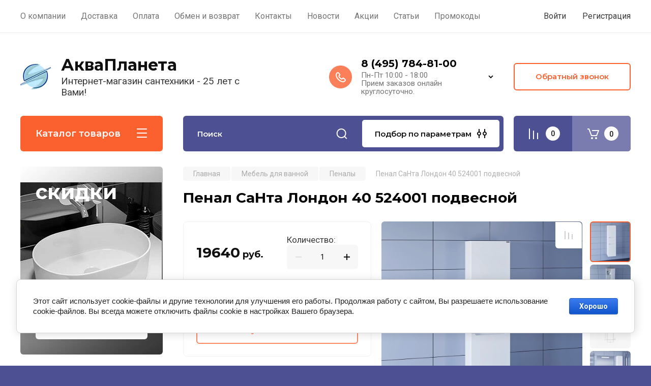

--- FILE ---
content_type: text/html; charset=utf-8
request_url: https://aquaplaneta.ru/magazin/product/penal-santa-london-40-524001-podvesnoj
body_size: 57356
content:
<!doctype html>
<html lang="ru">

<head>
<meta charset="utf-8"><!--
<br>====================================<br>
start <b>VARIABLE DUMP</b><br>
====================================<br>
<pre>string(55) &quot;/magazin/product/penal-santa-london-40-524001-podvesnoj&quot;
</pre>
<br>====================================<br>
end DUMP<br>====================================<br>
-->

<meta name="robots" content="all"/>
<title>Пенал СаНта Лондон 40 524001 подвесной купить в Москве в интернет магазине АкваПланета.ру</title>
<meta name="description" content="Купить Пенал СаНта Лондон 40 524001 подвесной в интернет-магазине АкваПланета.ру (г. Москва). Заказ товара по телефону (495)784-81-00.">
<meta name="keywords" content="Пенал СаНта Лондон 40 524001 подвесной">
<meta name="SKYPE_TOOLBAR" content="SKYPE_TOOLBAR_PARSER_COMPATIBLE">
<meta name="viewport" content="width=device-width, initial-scale=1.0, maximum-scale=1.0, user-scalable=no">
<meta name="format-detection" content="telephone=no">
<meta http-equiv="x-rim-auto-match" content="none">

<!-- JQuery -->
<script src="/g/libs/jquery/1.10.2/jquery.min.js" charset="utf-8"></script>
<!-- JQuery -->

<!-- Common js -->
	<link rel="stylesheet" href="/g/css/styles_articles_tpl.css">

            <!-- 46b9544ffa2e5e73c3c971fe2ede35a5 -->
            <script src='/shared/s3/js/lang/ru.js'></script>
            <script src='/shared/s3/js/common.min.js'></script>
        <link rel='stylesheet' type='text/css' href='/shared/s3/css/calendar.css' /><link rel='stylesheet' type='text/css' href='/shared/highslide-4.1.13/highslide.min.css'/>
<script type='text/javascript' src='/shared/highslide-4.1.13/highslide-full.packed.js'></script>
<script type='text/javascript'>
hs.graphicsDir = '/shared/highslide-4.1.13/graphics/';
hs.outlineType = null;
hs.showCredits = false;
hs.lang={cssDirection:'ltr',loadingText:'Загрузка...',loadingTitle:'Кликните чтобы отменить',focusTitle:'Нажмите чтобы перенести вперёд',fullExpandTitle:'Увеличить',fullExpandText:'Полноэкранный',previousText:'Предыдущий',previousTitle:'Назад (стрелка влево)',nextText:'Далее',nextTitle:'Далее (стрелка вправо)',moveTitle:'Передвинуть',moveText:'Передвинуть',closeText:'Закрыть',closeTitle:'Закрыть (Esc)',resizeTitle:'Восстановить размер',playText:'Слайд-шоу',playTitle:'Слайд-шоу (пробел)',pauseText:'Пауза',pauseTitle:'Приостановить слайд-шоу (пробел)',number:'Изображение %1/%2',restoreTitle:'Нажмите чтобы посмотреть картинку, используйте мышь для перетаскивания. Используйте клавиши вперёд и назад'};</script>
<link rel="icon" href="/favicon.png" type="image/png">
	<link rel="apple-touch-icon" href="/thumb/2/LWXycLAsrYVHUeczKuvz_w/r/favicon.png">
	<link rel="apple-touch-icon" sizes="57x57" href="/thumb/2/cSiQoKjZkTMIo0ziQoXd3Q/57c57/favicon.png">
	<link rel="apple-touch-icon" sizes="60x60" href="/thumb/2/ADHYAP_QOPaTX7kCwZk1yQ/60c60/favicon.png">
	<link rel="apple-touch-icon" sizes="72x72" href="/thumb/2/NUeGOwT7ccqi0vKCk5c7CQ/72c72/favicon.png">
	<link rel="apple-touch-icon" sizes="76x76" href="/thumb/2/hXphuvuCGMlCNmPwtBK8JQ/76c76/favicon.png">
	<link rel="apple-touch-icon" sizes="114x114" href="/thumb/2/eu_DCr8HaH-4Fl9Q5T1Yug/114c114/favicon.png">
	<link rel="apple-touch-icon" sizes="120x120" href="/thumb/2/3MmgBXK7FEpfGfzqoDIQig/120c120/favicon.png">
	<link rel="apple-touch-icon" sizes="144x144" href="/thumb/2/j9LDtrtN_JRbLahuwp6tEA/144c144/favicon.png">
	<link rel="apple-touch-icon" sizes="152x152" href="/thumb/2/hJpSN6oEQd3e9064W7B_Jg/152c152/favicon.png">
	<link rel="apple-touch-icon" sizes="180x180" href="/thumb/2/f_vyPxiafrQ-f6zkloMaLQ/180c180/favicon.png">
	
	<meta name="msapplication-TileImage" content="/thumb/2/bmMZwZpxmRExzY98ed18Wg/c/favicon.png">
	<meta name="msapplication-square70x70logo" content="/thumb/2/u4ZCgXlIt0M0m6gZuZtRyQ/70c70/favicon.png">
	<meta name="msapplication-square150x150logo" content="/thumb/2/foNNC3kvbPYBac4AKEENng/150c150/favicon.png">
	<meta name="msapplication-wide310x150logo" content="/thumb/2/4xXaTyEaqfQGm4mLgRUUfg/310c150/favicon.png">
	<meta name="msapplication-square310x310logo" content="/thumb/2/rmdEXcb0zBLSx3J7TTuAiw/310c310/favicon.png">

<!--s3_require-->
<link rel="stylesheet" href="/g/basestyle/1.0.1/user/user.css" type="text/css"/>
<link rel="stylesheet" href="/g/basestyle/1.0.1/cookie.message/cookie.message.css" type="text/css"/>
<link rel="stylesheet" href="/g/basestyle/1.0.1/user/user.blue.css" type="text/css"/>
<script type="text/javascript" src="/g/basestyle/1.0.1/user/user.js" async></script>
<link rel="stylesheet" href="/g/basestyle/1.0.1/cookie.message/cookie.message.blue.css" type="text/css"/>
<script type="text/javascript" src="/g/basestyle/1.0.1/cookie.message/cookie.message.js" async></script>
<!--/s3_require-->

<!--s3_goal-->
<script src="/g/s3/goal/1.0.0/s3.goal.js"></script>
<script>new s3.Goal({map:[], goals: [], ecommerce:[{"ecommerce":{"detail":{"products":[{"id":"1707705","name":"Пенал СаНта Лондон 40 524001 подвесной","price":19640,"brand":"СаНта","category":"Пеналы"}]}}}]});</script>
<!--/s3_goal-->
<!-- Common js -->

<!-- Shop init -->
			
		
		
		
			<link rel="stylesheet" type="text/css" href="/g/shop2v2/default/css/theme.less.css">		
			<script type="text/javascript" src="/g/printme.js"></script>
		<script type="text/javascript" src="/g/shop2v2/default/js/tpl.js"></script>
		<script type="text/javascript" src="/g/shop2v2/default/js/baron.min.js"></script>
		
			<script type="text/javascript" src="/g/shop2v2/default/js/shop2.2.js"></script>
		
	<script type="text/javascript">shop2.init({"productRefs": {"1573505":{"nalichie":{"50582815":["1707705"]},"strana_proizvoditel":{"1045215021":["1707705"]},"garantiiya":{"1045211621":["1707705"]},"yml_barcode":{"4650100471451":["1707705"]},"tip_mebeli":{"829041":["1707705"]},"style_mebeli":{"831241":["1707705"]},"razmer_mebeli":{"9613b7541015707c381bd77354ea93e7":["1707705"]},"montag_mebeli":{"831841":["1707705"]},"cvet_mebeli":{"1360641":["1707705"]},"shirina_mebeli":{"40":["1707705"]},"glubina_mebeli":{"30":["1707705"]},"visota_mebeli":{"150":["1707705"]},"material_fasada":{"38069615":["1707705"]},"material_korpusa":{"33514815":["1707705"]},"kollekcia_vse":{"5936f1508b9e23e1974360d751853824":["1707705"]}}},"apiHash": {"getPromoProducts":"7a161cbd4e7b967ad890a143bbca8b1f","getSearchMatches":"d51c479485a9a504c2d092a8707054f8","getFolderCustomFields":"338805ba23be80954f245e3775b2e304","getProductListItem":"85dd71e666bf82bfa40501c499f7a4d7","cartAddItem":"6ce9d9310131d534252032e7477f4841","cartRemoveItem":"d7e412051a24f61f104169b19478f0ed","cartUpdate":"04c0a20366548d403aa05aa2aad0417b","cartRemoveCoupon":"00183f02e4ff56c629dc2cc387abac23","cartAddCoupon":"7d52a23d1bc09811d97370e40c63bd99","deliveryCalc":"d01b3c298448d348ce6b1eaf7e2708e2","printOrder":"3e465158e9601384b36ae8940da0ea3d","cancelOrder":"7e30bca16701cc26869d10cf4567e035","cancelOrderNotify":"438ebfa04734b04c6b9a7f31778d08b4","repeatOrder":"2364503b7dd49724ef7791dee9834772","paymentMethods":"f8ae2d857c94fdb77ae941b19802feef","compare":"55d20943f8d142ccfca136d99fb30730"},"hash": null,"verId": 822434,"mode": "product","step": "","uri": "/magazin","IMAGES_DIR": "/d/","my": {"gr_main_products_before_padding":true,"gr_main_products_after_padding":true,"gr_selected_theme":8,"show_rating_sort":true,"show_amount_sort":true,"gr_pagelist_version":"global:shop2.2.110-paintwork-pagelist.tpl","gr_cart_preview_version":"2.2.110-paintwork-products-shop-cart-preview","gr_filter_version":"global:shop2.2.110-auto-accessories-adaptive-store-filter.tpl","gr_cart_page_version":"global:shop2.2.110-paintwork-cart.tpl","gr_product_template_name":"shop2.2.110-paintwork-product-list-thumbs.tpl","gr_product_page_version":"global:shop2.2.110-paintwork-product.tpl","gr_collections_item":"global:shop2.2.110-paintwork-product-item-collections.tpl","gr_compare_tooltip":"\u0421\u0440\u0430\u0432\u043d\u0438\u0442\u044c","gr_compare_tooltip_added":"\u0423\u0434\u0430\u043b\u0438\u0442\u044c","buy_alias":"\u0412 \u043a\u043e\u0440\u0437\u0438\u043d\u0443","buy_mod":true,"buy_kind":true,"on_shop2_btn":true,"gr_auth_placeholder":true,"gr_show_collcetions_amount":true,"gr_kinds_slider":true,"gr_cart_titles":true,"gr_filter_remodal_res":"1260","gr_sorting_no_filter":true,"gr_filter_remodal":true,"gr_filter_range_slider":false,"gr_search_range_slider":false,"gr_add_to_compare_text":"\u0421\u0440\u0430\u0432\u043d\u0438\u0442\u044c","gr_search_form_title":"\u041f\u041e\u0418\u0421\u041a \u041f\u041e \u041f\u0410\u0420\u0410\u041c\u0415\u0422\u0420\u0410\u041c","gr_vendor_in_thumbs":true,"gr_show_titles":true,"gr_show_options_text":"\u0412\u0441\u0435 \u043f\u0430\u0440\u0430\u043c\u0435\u0442\u0440\u044b","gr_pagelist_only_icons":true,"gr_filter_title_text":"\u0424\u0418\u041b\u042c\u0422\u0420","gr_filter_btn_text":"\u0424\u0418\u041b\u042c\u0422\u0420","gr_filter_reset_text":"\u041e\u0447\u0438\u0441\u0442\u0438\u0442\u044c","gr_card_slider_class":" vertical","gr_product_one_click":"\u041a\u0443\u043f\u0438\u0442\u044c \u0432 1 \u043a\u043b\u0438\u043a","gr_options_more_btn":"\u0412\u0441\u0435 \u043f\u0430\u0440\u0430\u043c\u0435\u0442\u0440\u044b","gr_cart_auth_remodal":true,"gr_cart_show_options_text":"\u041f\u043e\u043a\u0430\u0437\u0430\u0442\u044c \u043f\u0430\u0440\u0430\u043c\u0435\u0442\u0440\u044b","gr_cart_clear_btn_class":"clear_btn","gr_cart_back_btn":"\u041a \u043f\u043e\u043a\u0443\u043f\u043a\u0430\u043c","gr_cart_total_title":"\u0420\u0430\u0441\u0447\u0435\u0442","gr_cart_total_text":"\u0421\u0443\u043c\u043c\u0430 \u0437\u0430\u043a\u0430\u0437\u0430:","gr_cart_autoriz_btn_class":"cart_buy_rem","gr_cart_regist_btn_class":"cart_regist_btn","gr_coupon_placeholder":"\u041f\u0440\u043e\u043c\u043e\u043a\u043e\u0434","gr_my_title_param_button":false,"fold_btn_tit":"\u041a\u0430\u0442\u0430\u043b\u043e\u0433 \u0442\u043e\u0432\u0430\u0440\u043e\u0432","fold_mobile_title":"\u041a\u0430\u0442\u0430\u043b\u043e\u0433","search_btn_tit":"\u041f\u043e\u0434\u0431\u043e\u0440 \u043f\u043e \u043f\u0430\u0440\u0430\u043c\u0435\u0442\u0440\u0430\u043c","search_form_btn":"\u041d\u0430\u0439\u0442\u0438","gr_show_nav_btns":true,"gr_hide_no_amount_rating":"true","price_fa_rouble":false,"gr_filter_placeholders":true,"gr_filter_only_field_title":true,"gr_comments_only_field_placeholder":true,"gr_coupon_used_text":"\u0418\u0441\u043f\u043e\u043b\u044c\u0437\u043e\u0432\u0430\u043d\u043d\u044b\u0439","gr_pluso_title":"\u041f\u043e\u0434\u0435\u043b\u0438\u0442\u044c\u0441\u044f","gr_show_one_click_in_thumbs":true,"gr_pagelist_lazy_load":true,"lazy_load_subpages":true,"gr_img_lazyload":true,"gr_buy_btn_data_url":true,"gr_product_preview_title":"\u0414\u043e\u0431\u0430\u0432\u043b\u0435\u043d \u0432 \u043a\u043e\u0440\u0437\u0438\u043d\u0443","new_alias":"\u041d\u043e\u0432\u0438\u043d\u043a\u0430","special_alias":"\u0421\u043f\u0435\u0446\u043f\u0440\u0435\u0434\u043b\u043e\u0436\u0435\u043d\u0438\u0435"},"shop2_cart_order_payments": 5,"cf_margin_price_enabled": 0,"maps_yandex_key":"","maps_google_key":""});shop2.facets.enabled = true;</script>
<style type="text/css">.product-item-thumb {width: 200px;}.product-item-thumb .product-image, .product-item-simple .product-image {height: 200px;width: 200px;}.product-item-thumb .product-amount .amount-title {width: 104px;}.product-item-thumb .product-price {width: 150px;}.shop2-product .product-side-l {width: 398px;}.shop2-product .product-image {height: 398px;width: 398px;}.shop2-product .product-thumbnails li {width: 122px;height: 122px;}</style>
<!-- Shop init -->

	<style>
		.main-slider{margin-bottom:30px;position:relative;height:420px;overflow:hidden;height:auto}@media (max-width: 767px){.main-slider{margin-left:-16px;margin-right:-16px;margin-bottom:0;height:auto}}.main-slider__inner_slid{height:auto;margin:-3px 0}.main-slider__item_slid{height:auto;padding-top:37.5%;position:relative;display:block;width:100%;text-decoration:none}@media (max-width: 1280px){.main-slider__item_slid{padding-top:40%}}@media (max-width: 767px){.main-slider__item_slid{padding-top:unset;height:320px}}@media (max-width: 425px){.main-slider__item_slid{height:220px}}.main-slider__item_in{display:block}.main-slider__image_slid{position:absolute;top:0;left:0;width:100%;height:100%;display:block}.main-slider__image_slid.slider_overlay:before{position:absolute;content:'';top:0;left:0;width:100%;height:100%}.main-slider__image_slid.mobile_image{display:none}@media (max-width: 639px){.main-slider__image_slid.mobile_image{display:block}}.main-slider__slid_text{position:relative;display:-moz-box;display:-webkit-box;display:-webkit-flex;display:-moz-flex;display:-ms-flexbox;display:flex;-webkit-box-direction:normal;-webkit-box-orient:vertical;-moz-box-direction:normal;-moz-box-orient:vertical;-webkit-flex-direction:column;-moz-flex-direction:column;-ms-flex-direction:column;flex-direction:column;-webkit-box-align:start;-ms-flex-align:start;-webkit-align-items:flex-start;-moz-align-items:flex-start;align-items:flex-start;-webkit-box-pack:center;-ms-flex-pack:center;-webkit-justify-content:center;-moz-justify-content:center;justify-content:center;width:50%;padding:20px 20px 20px 40px;height:100%;position:absolute;top:0;bottom:0}@media (max-width: 1260px){.main-slider__slid_text{width:70%;padding-left:30px}}@media (max-width: 767px){.main-slider__slid_text{width:100%;padding:15px 36px}}@media (max-width: 479px){.main-slider__slid_text{padding-right:16px;padding-left:16px}}.main-slider__slid_flag{padding:5px 14px 5px 16px;display:inline-block;font-family:Montserrat,sans-serif;height:auto;line-height:22px;font-weight:700;text-align:center;margin-bottom:10px;position:relative;margin-top:20px;margin-bottom:7px;padding:5px 15px;min-width:76px}@media (max-width: 767px){.main-slider__slid_flag{margin-bottom:5px;padding:4px 12px;min-width:54px;line-height:14px}}@media (max-width: 479px){.main-slider__slid_flag{margin-top:6px;margin-bottom:6px}}.main-slider__slid_tit{margin-top:8px;margin-bottom:8px;font-family:Montserrat,sans-serif;line-height:1.1em;font-weight:700;display:block}@media (max-width: 1023px){.main-slider__slid_tit{margin-top:4px;margin-bottom:4px}}@media (max-width: 479px){.main-slider__slid_tit{margin-top:4px;margin-bottom:4px}}.main-slider__slid_desc{margin-top:8px;margin-bottom:8px;display:block}@media (max-width: 1023px){.main-slider__slid_desc{margin-top:4px;margin-bottom:4px}}@media (max-width: 479px){.main-slider__slid_desc{margin-top:2px;margin-bottom:2px;line-height:1.2}}.main-slider__slid_btn{display:inline-block;margin-top:15px;margin-bottom:0;padding:18px 30px;font-family:Montserrat,sans-serif;line-height:1.1em;font-weight:600;text-decoration:none;position:relative;z-index:1;transition:all .3s;overflow:hidden;margin-top:26px;margin-bottom:0}@media (max-width: 1023px){.main-slider__slid_btn{padding:16px 30px;margin-top:10px}}@media (max-width: 479px){.main-slider__slid_btn{padding:12px 16px}}.main-slider__slid_btn:before{position:absolute;content:'';z-index:-1;top:0;right:0;width:0;height:100%;transition:all .3s}.main-slider__slid_btn:hover:before{width:100%}@media (max-width: 767px){.main-slider__slid_btn.slider_btn_hide{display:none}}.main-slider .slick-prev,.main-slider .slick-next{position:absolute;right:0;z-index:1;width:60px;height:60px}@media (max-width: 1280px){.main-slider .slick-prev,.main-slider .slick-next{width:50px;height:50px}}.main-slider .slick-prev{top:20px;right:20px}@media (max-width: 767px){.main-slider .slick-prev{bottom:0;right:40px}}.main-slider .slick-next{bottom:20px;right:20px}.main-slider .slick-next:before{transform:rotate(180deg)}.main-slider ul.slick-dots{display:flex;flex-direction:column;position:absolute;right:45px;top:calc(50% - 110px);margin:0;height:220px;align-items:center;justify-content:center}.main-slider ul.slick-dots li{margin:8px 0}@media (max-width: 1023px){.main-slider ul.slick-dots li{margin:4px 0}}@media (max-width: 767px){.main-slider ul.slick-dots li{margin:0 4px}}.main-slider ul.slick-dots li.slick-active{margin:7px 0}@media (max-width: 1023px){.main-slider ul.slick-dots li.slick-active{margin:3px 0}}@media (max-width: 767px){.main-slider ul.slick-dots li.slick-active{margin:0 4px}}@media (min-width: 768px) and (max-width: 1280px){.main-slider ul.slick-dots{right:40px}}@media (max-width: 767px){.main-slider ul.slick-dots{flex-direction:row;height:auto;width:220px;top:calc(100% - 30px);right:calc(50% - 110px)}}@media (max-width: 425px){.main-slider ul.slick-dots{top:calc(100% - 20px)}}.main-slider .slider_counter{position:absolute;min-width:80px;top:0;right:0;padding:12px 10px;font-family:Montserrat,sans-serif;line-height:1em;font-weight:600;text-align:center;display:-moz-box;display:-webkit-box;display:-webkit-flex;display:-moz-flex;display:-ms-flexbox;display:flex;-webkit-box-pack:center;-ms-flex-pack:center;-webkit-justify-content:center;-moz-justify-content:center;justify-content:center;display:none}@media (max-width: 767px){.main-slider .slider_counter{bottom:0;top:auto;right:auto;left:0;padding:17.5px 10px;min-width:52px}}.main-slider .slider_counter .slider_del{padding:0 5px}
		@media (min-width: 1261px){.main-slider__inner_slid:not(.slick-slider){height: 400px;overflow: hidden;}}
	</style>


<!-- Custom styles -->
<link rel="stylesheet" href="/g/libs/jqueryui/datepicker-and-slider/css/jquery-ui.css">
<link rel="stylesheet" href="/g/libs/lightgallery/v1.2.19/lightgallery.css">
<link rel="stylesheet" href="/g/libs/remodal/css/remodal.css">
<link rel="stylesheet" href="/g/libs/remodal/css/remodal-default-theme.css">
<link rel="stylesheet" href="/g/libs/waslide/css/waslide.css">
<!-- Custom styles -->


<!-- Custom js -->
<script src="/g/libs/jquery-responsive-tabs/1.6.3/jquery.responsiveTabs.min.js" charset="utf-8"></script>
<script src="/g/libs/jquery-match-height/0.7.2/jquery.matchHeight.min.js" charset="utf-8"></script>
<script src="/g/libs/jqueryui/datepicker-and-slider/js/jquery-ui.min.js" charset="utf-8"></script>
<script src="/g/libs/jqueryui/touch_punch/jquery.ui.touch_punch.min.js" charset="utf-8"></script>

<script src="/g/libs/owl-carousel/2.3.4/owl.carousel.min.js" charset="utf-8"></script>


<script src="/g/libs/flexmenu/1.6.2/flexmenu.min.js" charset="utf-8"></script> <script src="/g/libs/flexmenu/1.6.2/modernizr.custom.js" charset="utf-8"></script>  
<script src="/g/libs/lightgallery/v1.2.19/lightgallery.js" charset="utf-8"></script>
<script src="/g/libs/jquery-slick/1.6.0/slick.min.js" charset="utf-8"></script>
<script src="/g/libs/remodal/js/remodal.js" charset="utf-8"></script>
<script src="/g/libs/waslide/js/animit.js"></script>
<script src="/g/libs/waslide/js/waslide.js"></script>

<script src="/g/libs/timer/js/timer.js" charset="utf-8"></script>

  <script src="/g/libs/jquery-zoom/1.7.21/js/jquery.zoom.min.js"></script>
  <script src="/g/templates/shop2/2.110.2/universal-shop-pro/js/zoom/jquery.elevatezoom.js"></script>
<script src="/g/templates/shop2/2.110.2/universal-shop-pro/js/quick_view/quick_view.js"></script><script src="/g/templates/shop2/2.110.2/universal-shop-pro/js/product_preview_popup/product_preview_popup.js"></script><!-- Custom js -->

<!-- Site js -->
<script src="/g/s3/misc/form/shop-form/shop-form-minimal.js" charset="utf-8"></script>
<script src="/g/templates/shop2/2.110.2/auto-accessories/js/plugins.js" charset="utf-8"></script>

<!-- Site js -->




<link rel="stylesheet" href="/g/libs/jquery-popover/0.0.4/jquery.popover.css">
<script src="/g/libs/jquery-popover/0.0.4/jquery.popover.js" charset="utf-8"></script>

<!-- Theme styles -->

	
		    <link rel="stylesheet" href="/g/templates/shop2/2.110.2/universal-shop-pro/themes/theme8/theme.scss.css">
	
<!-- Theme styles -->

<!-- Main js -->
	<script src="/t/v1434/images/js/shop_main.js" charset="utf-8"></script><!-- Main js -->


<link rel="stylesheet" href="/g/templates/shop2/2.110.2/universal-shop-pro/css/global_styles.css">
<link rel="stylesheet" href="/t/v1434/images/css/addon_style.scss.css">
<script src="/t/v1434/images/js/addon_site.js"></script>


</head><body class="site">
	
	   
		   
   <div class="site_wrap"  data-bg="/thumb/2/wf9w1xpnL1wVvq0GbL-I_g/1920r1920/d/fon.jpg" >
	   <div class="mobile_panel_wrap">
	      <div class="mobile__panel">
	         <a class="close-button"><span>&nbsp;</span></a>
	         <div class="mobile_panel_inner">
	            <div class="mobile_menu_prev">
	            	<div class="btn_next_menu"><span>Меню</span></div>
	            	<div class="registration_wrap">
	            		
	            									<a href="/users" class="login">
				         		Войти
				         	</a>
				         	
				         	<a href="/users/register" class="registration">
				         		Регистрация
				         	</a>
									         	
			         </div>
	                <nav class="mobile_shared_wrap">                    
	                </nav>
	
	            </div>
	            <div class="mobile_menu_next">
	               <div class="btn_prev_menu"><span>Назад</span></div>
	               
	            </div>
	            <div class="mobile_brands">
	               <div class="btn_prev_menu"><span class="prev">Назад</span> <a href="javascript:void(0);" class="close-button"></a></div>
	               
	            </div>
	         </div>
	      </div>
	   </div>

	   <div class="site__wrapper site__wrapper-timer">
       		        						      <div class="top-menu block_padding">
	         
	         				<div class="top-menu__inner">
					<ul class="top_menu menu-default top-menu__items">
				        				
				            				
				            				                <li class=""><a href="/about"><span>О компании</span></a>
				            				            				
				        				
				            				                				                        </li>
				                    				                				            				
				            				                <li class=""><a href="/dostavka" target="_blank"><span>Доставка</span></a>
				            				            				
				        				
				            				                				                        </li>
				                    				                				            				
				            				                <li class=""><a href="/oplata"><span>Оплата</span></a>
				            				            				
				        				
				            				                				                        </li>
				                    				                				            				
				            				                <li class=""><a href="/obmen-i-vozvrat"><span>Обмен и возврат</span></a>
				            				            				
				        				
				            				                				                        </li>
				                    				                				            				
				            				                <li class=""><a href="/contact" target="_blank"><span>Контакты</span></a>
				            				            				
				        				
				            				                				                        </li>
				                    				                				            				
				            				                <li class=""><a href="/novosti"><span>Новости</span></a>
				            				            				
				        				
				            				                				                        </li>
				                    				                				            				
				            				                <li class=""><a href="/akcii" target="_blank"><span>Акции</span></a>
				            				            				
				        				
				            				                				                        </li>
				                    				                				            				
				            				                <li class=""><a href="/stati"><span>Статьи</span></a>
				            				            				
				        				
				            				                				                        </li>
				                    				                				            				
				            				                <li class=""><a href="/promokody"><span>Промокоды</span></a>
				            				            				
				        				        </li>
				    </ul>
				    				</div>
				         
	         <div class="registration_wrap">
	         	
	         					
					<div class="login" data-remodal-target="login_popap">
		         		Войти
		         	</div>
		         	
		         	<a href="/users/register" class="registration">
	         			Регистрация
		         	</a>
					         </div>
	      </div>
	      <div class="site__inner site__inner-timer">
	         <header class="site-header block_padding no-slider">
	            <div class="company-info">
	            		            									<a href="https://aquaplaneta.ru" class="company-info__logo_pic"><img src="/thumb/2/Uc8bNYh965FiEwMuim_puw/90c90/d/logo_bez_teksta-bez_fona.webp" style="max-width: 90px;" alt="АкваПланета"></a>
																					<div class="company-info__name_desc">
		  						  						               				<a href="https://aquaplaneta.ru" title="На главную страницу" class="company-info__name">АкваПланета</a>
	               					               		               		               <div class="company-info__descr">Интернет-магазин сантехники - 25 лет с Вами!</div>
		               	               </div>
	               	            </div>
	            <div class="head-contacts">
	               <div class="head-contacts__inner">
	                  
	                  	                  <div class="head-contacts__phones">
	                     <div class="head-contacts__phones-inner">
	                        <div class="div-block">
	                        			                        				                        				                        					                        		<div><a href="tel:8 (495) 784-81-00" class="link">8 (495) 784-81-00</a></div>
			                        			                        				                        			                        		                        		                        </div>
	                        	                        <div class="head-contacts__phone-time">Пн-Пт 10:00 - 18:00<br />
Прием заказов онлайн круглосуточно.</div>
	                        	                     </div>
	                    <div class="phones_popup" data-remodal-target="phones_popup">Просмотр</div>
	                  </div>
	                  	               </div>
	               <div class="head-conracts__recall"><span data-remodal-target="form_top_popap" class="head-conracts__recall-btn w-button">Обратный звонок</span></div>	            </div>
	         </header>
	         
 	         <div data-remodal-id="fixed-categor" class="remodal fixed-categor" role="dialog" data-remodal-options="hashTracking: false">
	         	<button data-remodal-action="close" class="close-button"><span>&nbsp;</span></button>
	         	<input id="cat-tab" type="radio" name="tabs" checked><!--
	            --><label for="cat-tab" title="Категории" class="cat-tab">Категории</label><!--
	            --><input id="brand-tab" type="radio" name="tabs" ><!--
	            --><label for="brand-tab" title="Бренды" class="brand-tab">Бренды</label>
	         </div>
	         
  	         <div class="site-fixed-panel hide">
				<div class="shop-modules__folders" data-remodal-target="fixed-categor">
				  <div class="shop-modules__folders-title">Каталог товаров</div>
				  <div class="shop-modules__folder-icon"></div>
				</div>
				<div class="shop-modules__folders_mobile">
					<div class="shop-modules__folder-icon"></div>
				</div>
	         	<nav class="top-menu__inner">            
	            	<ul class="top-menu__items"><li><a href="/about" >О компании</a></li><li><a href="/dostavka"  target="_blank">Доставка</a></li><li><a href="/oplata" >Оплата</a></li><li><a href="/obmen-i-vozvrat" >Обмен и возврат</a></li><li><a href="/contact"  target="_blank">Контакты</a></li><li><a href="/novosti" >Новости</a></li><li><a href="/akcii"  target="_blank">Акции</a></li><li><a href="/stati" >Статьи</a></li><li><a href="/promokody" >Промокоды</a></li></ul>	         	</nav>
	         	<div class="shop-modules__right">
	               					<div class="compare-block">
						<a href="/magazin/compare" class="compare-block__link" target="_blank">&nbsp;</a>
						<div class="compare-block__amount">0</div>
					</div>
	               	               
   	               <div class="shop-modules__cart cart_popup_btn cart_amount_null" >
		               		
												
							<a href="/magazin/cart" class="site-header__cart_btn">
								<span class="shop-modules__cart-amount">0</span>
							</a>
								
								                  
	               </div>
	               
	          	</div>
	         </div>
	         
	         
	         <div class="shop-modules block_padding">
	            <div class="shop-modules__inner">
	               <div class="shop-modules__folders active">
	                  <div class="shop-modules__folders-title">Каталог товаров</div>
	                  <div class="shop-modules__folder-icon"></div>
	               </div>
	               <div class="shop-modules__folders_mobile">
	                  <div class="shop-modules__folder-icon"></div>
	               </div>
	                <div class="shop-modules__search">
	                     <nav class="search_catalog_top">
	                     	<div class="search_catalog_top-in">
	                     			                     			<script>
  var shop2SmartSearchSettings = {
    shop2_currency: 'руб.'
  }
</script>


<div id="search-app"  v-on-clickaway="resetData">
	
	<form action="/magazin/search" enctype="multipart/form-data" class="shop-modules__search-form w-form">
	  	<input type="hidden" name="gr_smart_search" value="1">
		<input placeholder="Поиск" v-model="search_query" v-on:keyup="searchStart" type="text" name="search_text" class="search-text shop-modules__search-input w-input" autocomplete="off">
		<button class="shop-modules__search-btn w-button">Поиск</button>
	<re-captcha data-captcha="recaptcha"
     data-name="captcha"
     data-sitekey="6LcNwrMcAAAAAOCVMf8ZlES6oZipbnEgI-K9C8ld"
     data-lang="ru"
     data-rsize="invisible"
     data-type="image"
     data-theme="light"></re-captcha></form>
	<div id="search-result"  v-if="(foundsProduct + foundsFolders + foundsVendors) > 0" v-cloak>
		<div class="search-result-in small" v-if="foundsFolders < 1 && foundsVendors < 1">
			<div class="search-result-inner">
				<div class="search-result-left" v-if="foundsFolders > 0 || foundsVendors > 0">
					<div class="result-folders" v-if="foundsFolders > 0">
						<h2 class="folder-search-title">Категории <span> {{foundsFolders}}</span></h2>
						<div class="folders-item" v-for="folder in foldersSearch">
							<a v-bind:href="'/'+folder.alias" class="found-folder">{{folder.folder_name}}</a>
							
						</div>
					</div>
					<div class="result-vendors" v-if="foundsVendors > 0">	
						<h2 class="vendor-search-title">Производители <span> {{foundsVendors}}</span></h2>
						<div class="vendors-item" v-for="vendor in vendorsSearch">
							<a v-bind:href="vendor.alias" class="found-vendor">{{vendor.name}}</a>
							
						</div>
					</div>
				</div>
				<div class="search-result-right" v-if="foundsProduct > 0">
					<div class="result-product" v-if="foundsProduct > 0">
						<h2 class="product-search-title">Товары <span> {{foundsProduct}}</span></h2>
						<div class="product-item" v-for='product in products'>
							<div class="product-image" v-if="product.image_url"><img v-bind:src="product.image_url" alt=""></div>
							<div class="product-info">
								<a v-bind:href="'/'+product.alias"><div class="product-name">{{product.name}}</div></a>
								<span class="price">{{product.price}} <span class="fa fa-rouble">{{shop2SmartSearchSettings.shop2_currency}}</span></span>
							</div>
						</div>
						
					</div>
				</div>
			</div>
			<div class="product-view-all">Все результаты</div>
		</div>
		<div class="search-result-in" v-if="foundsFolders > 0 || foundsVendors > 0">
			<div class="search-result-inner">
				<div class="search-result-left" v-if="foundsFolders > 0 || foundsVendors > 0">
					<div class="result-folders" v-if="foundsFolders > 0">
						<h2 class="folder-search-title">Категории <span> {{foundsFolders}}</span></h2>
						<div class="folders-item" v-for="folder in foldersSearch">
							<a v-bind:href="'/'+folder.alias" class="found-folder">{{folder.folder_name}}</a>
							
						</div>
					</div>
					<div class="result-vendors" v-if="foundsVendors > 0">	
						<h2 class="vendor-search-title">Производители <span> {{foundsVendors}}</span></h2>
						<div class="vendors-item" v-for="vendor in vendorsSearch">
							<a v-bind:href="vendor.alias" class="found-vendor">{{vendor.name}}</a>
							
						</div>
					</div>
				</div>
				<div class="search-result-right" v-if="foundsProduct > 0">
					<div class="result-product" v-if="foundsProduct > 0">
						<h2 class="product-search-title">Товары <span> {{foundsProduct}}</span></h2>
						<div class="product-item" v-for='product in products'>
							<div class="product-image" v-if="product.image_url"><img v-bind:src="product.image_url" alt=""></div>
							<div class="product-info">
								<a v-bind:href="'/'+product.alias"><div class="product-name">{{product.name}}</div></a>
								<span class="price">{{product.price}} <span class="fa fa-rouble">{{shop2SmartSearchSettings.shop2_currency}}</span></span>
							</div>
						</div>
						
					</div>
				</div>
			</div>
			<div class="product-view-all">Все результаты</div>
		</div>
		
	</div>
</div>


<script> 
var shop2SmartSearch = {
		folders: [{"folder_id":"844960621","folder_name":"","tree_id":"238029621","_left":"1","_right":"428","_level":"0","hidden":"0","items":"0","alias":"magazin\/folder\/844960621","page_url":"\/magazin","exporter:share\/yandex_market":1,"exporter:folders:share\/yandex_market":0,"exporter:share\/yandex_products":1},{"folder_id":"844960821","folder_name":"\u0410\u043a\u0441\u0435\u0441\u0441\u0443\u0430\u0440\u044b \u0434\u043b\u044f \u0432\u0430\u043d\u043d\u043e\u0439 \u043a\u043e\u043c\u043d\u0430\u0442\u044b","tree_id":"238029621","_left":"38","_right":"99","_level":"1","hidden":"0","items":"0","alias":"magazin\/folder\/aksessuary-dlya-vannoj-komnaty","page_url":"\/magazin","exporter:share\/google_merchant":1,"exporter:share\/yandex_market":1,"exporter:share\/yandex_products":1,"image":{"image_id":"1288244105","filename":"aksessuary.jpg","ver_id":822434,"image_width":"154","image_height":"154","ext":"jpg"},"checked":1,"icon":null,"accessory_select":"0","kit_select":"0","recommend_select":"0","similar_select":"0","exporter:folders:share\/yandex_market":"0","exporter:folders:share\/yandex_products":""},{"folder_id":"937051421","folder_name":"\u0421\u0442\u0430\u043a\u0430\u043d\u044b","tree_id":"238029621","_left":"39","_right":"40","_level":"2","hidden":"0","items":"0","alias":"magazin\/folder\/stakany","page_url":"\/magazin","exporter:share\/google_merchant":1,"exporter:share\/yandex_market":1,"exporter:share\/yandex_products":1,"image":{"image_id":"1323059505","filename":"stakany.jpg","ver_id":822434,"image_width":"600","image_height":"600","ext":"jpg"},"checked":false,"icon":null,"accessory_select":"2","kit_select":"0","recommend_select":"2","similar_select":"0","exporter:folders:share\/yandex_market":"0","exporter:folders:share\/yandex_products":""},{"folder_id":"937051621","folder_name":"\u041c\u044b\u043b\u044c\u043d\u0438\u0446\u044b","tree_id":"238029621","_left":"41","_right":"42","_level":"2","hidden":"0","items":"0","alias":"magazin\/folder\/mylnicy","page_url":"\/magazin","exporter:share\/google_merchant":1,"exporter:share\/yandex_market":1,"exporter:share\/yandex_products":1,"image":{"image_id":"1323065705","filename":"mylnicy.jpg","ver_id":822434,"image_width":"600","image_height":"600","ext":"jpg"},"checked":false,"icon":null,"accessory_select":"2","kit_select":"0","recommend_select":"2","similar_select":"0","exporter:folders:share\/yandex_market":"0","exporter:folders:share\/yandex_products":""},{"folder_id":"937051821","folder_name":"\u0414\u043e\u0437\u0430\u0442\u043e\u0440\u044b \u0436\u0438\u0434\u043a\u043e\u0433\u043e \u043c\u044b\u043b\u0430","tree_id":"238029621","_left":"43","_right":"44","_level":"2","hidden":"0","items":"0","alias":"magazin\/folder\/dozatory-zhidkogo-myla","page_url":"\/magazin","exporter:share\/google_merchant":1,"exporter:share\/yandex_market":1,"exporter:share\/yandex_products":1,"image":{"image_id":"1323069905","filename":"dozatory-zhidkogo-myla.jpg","ver_id":822434,"image_width":"600","image_height":"600","ext":"jpg"},"checked":false,"icon":null,"accessory_select":"2","kit_select":"0","recommend_select":"2","similar_select":"0","exporter:folders:share\/yandex_market":"0","exporter:folders:share\/yandex_products":""},{"folder_id":"937052021","folder_name":"\u041f\u043e\u043b\u043e\u0442\u0435\u043d\u0446\u0435\u0434\u0435\u0440\u0436\u0430\u0442\u0435\u043b\u0438","tree_id":"238029621","_left":"45","_right":"46","_level":"2","hidden":"0","items":"0","alias":"magazin\/folder\/polotencederzhateli","page_url":"\/magazin","exporter:share\/google_merchant":1,"exporter:share\/yandex_market":1,"exporter:share\/yandex_products":1,"image":{"image_id":"1323070305","filename":"polotencederzhateli.jpg","ver_id":822434,"image_width":"600","image_height":"600","ext":"jpg"},"checked":false,"icon":null,"accessory_select":"2","kit_select":"0","recommend_select":"2","similar_select":"0","exporter:folders:share\/yandex_market":"0","exporter:folders:share\/yandex_products":""},{"folder_id":"937052221","folder_name":"\u041a\u0440\u044e\u0447\u043a\u0438","tree_id":"238029621","_left":"47","_right":"48","_level":"2","hidden":"0","items":"0","alias":"magazin\/folder\/kryuchki","page_url":"\/magazin","exporter:share\/google_merchant":1,"exporter:share\/yandex_market":1,"exporter:share\/yandex_products":1,"image":{"image_id":"1323071305","filename":"kryuchki.jpg","ver_id":822434,"image_width":"600","image_height":"600","ext":"jpg"},"checked":false,"icon":null,"accessory_select":"2","kit_select":"0","recommend_select":"2","similar_select":"0","exporter:folders:share\/yandex_market":"0","exporter:folders:share\/yandex_products":""},{"folder_id":"937052421","folder_name":"\u0414\u0435\u0440\u0436\u0430\u0442\u0435\u043b\u0438 \u0442\u0443\u0430\u043b\u0435\u0442\u043d\u043e\u0439 \u0431\u0443\u043c\u0430\u0433\u0438","tree_id":"238029621","_left":"49","_right":"50","_level":"2","hidden":"0","items":"0","alias":"magazin\/folder\/derzhateli-tualetnoy-bumagi","page_url":"\/magazin","exporter:share\/google_merchant":1,"exporter:share\/yandex_market":1,"exporter:share\/yandex_products":1,"image":{"image_id":"1323072705","filename":"derzhateli-tualetnoy-bumagi.jpg","ver_id":822434,"image_width":"600","image_height":"600","ext":"jpg"},"checked":false,"icon":null,"accessory_select":"2","kit_select":"0","recommend_select":"2","similar_select":"0","exporter:folders:share\/yandex_market":"786027461","exporter:folders:share\/yandex_products":""},{"folder_id":"937052621","folder_name":"\u0415\u0440\u0448\u0438\u043a\u0438","tree_id":"238029621","_left":"51","_right":"52","_level":"2","hidden":"0","items":"0","alias":"magazin\/folder\/ershiki","page_url":"\/magazin","exporter:share\/google_merchant":1,"exporter:share\/yandex_market":1,"exporter:share\/yandex_products":1,"image":{"image_id":"1323075305","filename":"tualetnye-ershiki.jpg","ver_id":822434,"image_width":"600","image_height":"600","ext":"jpg"},"checked":false,"icon":null,"accessory_select":"2","kit_select":"0","recommend_select":"2","similar_select":"0","exporter:folders:share\/yandex_market":"0","exporter:folders:share\/yandex_products":""},{"folder_id":"937052821","folder_name":"\u041f\u043e\u043b\u043a\u0438 \u0441\u0442\u0435\u043a\u043b\u044f\u043d\u043d\u044b\u0435","tree_id":"238029621","_left":"53","_right":"54","_level":"2","hidden":"0","items":"0","alias":"magazin\/folder\/steklyannye-polochki","page_url":"\/magazin","exporter:share\/google_merchant":1,"exporter:share\/yandex_market":1,"exporter:share\/yandex_products":1,"image":{"image_id":"3981228509","filename":"steklyannye-polki.jpg","ver_id":822434,"image_width":"400","image_height":"400","ext":"jpg"},"checked":false,"icon":null,"accessory_select":"0","kit_select":"0","recommend_select":"0","similar_select":"0","exporter:folders:share\/yandex_market":"0","exporter:folders:share\/yandex_products":""},{"folder_id":"937053221","folder_name":"\u041f\u043e\u043b\u043a\u0438-\u0440\u0435\u0448\u0435\u0442\u043a\u0438","tree_id":"238029621","_left":"55","_right":"56","_level":"2","hidden":"0","items":"0","alias":"magazin\/folder\/polki-reshetki","page_url":"\/magazin","exporter:share\/google_merchant":1,"exporter:share\/yandex_market":1,"exporter:share\/yandex_products":1,"image":{"image_id":"3981248109","filename":"polki-reshetki.jpg","ver_id":822434,"image_width":"400","image_height":"400","ext":"jpg"},"checked":false,"icon":null,"accessory_select":"0","kit_select":"0","recommend_select":"0","similar_select":"0","exporter:folders:share\/yandex_market":"0","exporter:folders:share\/yandex_products":""},{"folder_id":"937053421","folder_name":"\u041a\u043e\u043d\u0442\u0435\u0439\u043d\u0435\u0440\u044b \u0434\u043b\u044f \u0441\u0430\u043b\u0444\u0435\u0442\u043e\u043a","tree_id":"238029621","_left":"57","_right":"58","_level":"2","hidden":"0","items":"0","alias":"magazin\/folder\/konteynery-dlya-salfetok","page_url":"\/magazin","exporter:share\/google_merchant":1,"exporter:share\/yandex_market":1,"exporter:share\/yandex_products":1,"image":{"image_id":"3981997709","filename":"konteynery-dlya-salfetok.jpg","ver_id":822434,"image_width":"200","image_height":"200","ext":"jpg"},"checked":false,"icon":null,"accessory_select":"0","kit_select":"0","recommend_select":"0","similar_select":"0","exporter:folders:share\/yandex_market":"0","exporter:folders:share\/yandex_products":""},{"folder_id":"962468021","folder_name":"\u0414\u0435\u0440\u0436\u0430\u0442\u0435\u043b\u044c \u043e\u0441\u0432\u0435\u0436\u0438\u0442\u0435\u043b\u044f","tree_id":"238029621","_left":"59","_right":"60","_level":"2","hidden":"0","items":"0","alias":"magazin\/folder\/derzhatel-osvezhitelya","page_url":"\/magazin","exporter:share\/google_merchant":1,"exporter:share\/yandex_market":1,"exporter:share\/yandex_products":1,"image":{"image_id":"3981982309","filename":"derzhatel-osvezhitelya.jpg","ver_id":822434,"image_width":"200","image_height":"200","ext":"jpg"},"checked":false,"icon":null,"accessory_select":"0","kit_select":"0","recommend_select":"0","similar_select":"0","exporter:folders:share\/yandex_market":"0","exporter:folders:share\/yandex_products":""},{"folder_id":"963070021","folder_name":"\u041f\u043e\u043b\u043a\u0438 \u0434\u043b\u044f \u043f\u043e\u043b\u043e\u0442\u0435\u043d\u0435\u0446","tree_id":"238029621","_left":"61","_right":"62","_level":"2","hidden":"0","items":"0","alias":"magazin\/folder\/polki-dlya-polotenec","page_url":"\/magazin","exporter:share\/google_merchant":1,"exporter:share\/yandex_market":1,"exporter:share\/yandex_products":1,"image":{"image_id":"3981266109","filename":"polki-dlya-polotenec.jpg","ver_id":822434,"image_width":"400","image_height":"400","ext":"jpg"},"checked":false,"icon":null,"accessory_select":"0","kit_select":"0","recommend_select":"0","similar_select":"0","exporter:folders:share\/yandex_market":"0","exporter:folders:share\/yandex_products":""},{"folder_id":"265008641","folder_name":"\u041f\u043e\u0440\u0443\u0447\u043d\u0438","tree_id":"238029621","_left":"63","_right":"64","_level":"2","hidden":"0","items":"0","alias":"magazin\/folder\/poruchen","page_url":"\/magazin","exporter:share\/google_merchant":1,"exporter:share\/yandex_market":1,"exporter:share\/yandex_products":1,"image":{"image_id":"3981407509","filename":"poruchen.jpg","ver_id":822434,"image_width":"200","image_height":"200","ext":"jpg"},"checked":false,"icon":null,"accessory_select":"0","kit_select":"0","recommend_select":"0","similar_select":"0","exporter:folders:share\/yandex_market":"0","exporter:folders:share\/yandex_products":""},{"folder_id":"937054421","folder_name":"\u0411\u0430\u043d\u043e\u0447\u043a\u0438","tree_id":"238029621","_left":"65","_right":"66","_level":"2","hidden":"0","items":"0","alias":"magazin\/folder\/banochki","page_url":"\/magazin","exporter:share\/google_merchant":1,"exporter:share\/yandex_market":1,"exporter:share\/yandex_products":1,"image":{"image_id":"3982107109","filename":"banochki.jpg","ver_id":822434,"image_width":"200","image_height":"200","ext":"jpg"},"checked":false,"icon":null,"accessory_select":"0","kit_select":"0","recommend_select":"0","similar_select":"0","exporter:folders:share\/yandex_market":"0","exporter:folders:share\/yandex_products":""},{"folder_id":"386743041","folder_name":"\u0414\u0435\u0440\u0436\u0430\u0442\u0435\u043b\u0438 \u0434\u043b\u044f \u0444\u0435\u043d\u0430","tree_id":"238029621","_left":"67","_right":"68","_level":"2","hidden":"0","items":"0","alias":"magazin\/folder\/derzhateli-dlya-fena","page_url":"\/magazin","exporter:share\/google_merchant":1,"exporter:share\/yandex_market":1,"exporter:share\/yandex_products":1,"image":{"image_id":"3981369909","filename":"derzhateli-dlya-fena.jpg","ver_id":822434,"image_width":"190","image_height":"190","ext":"jpg"},"checked":false,"icon":null,"accessory_select":"0","kit_select":"0","recommend_select":"0","similar_select":"0","exporter:folders:share\/yandex_market":"0","exporter:folders:share\/yandex_products":""},{"folder_id":"265990641","folder_name":"\u041a\u0430\u0440\u043d\u0438\u0437\u044b \u0434\u043b\u044f \u0432\u0430\u043d\u043d\u043e\u0439","tree_id":"238029621","_left":"69","_right":"70","_level":"2","hidden":"0","items":"0","alias":"magazin\/folder\/karnizy-dlya-vannoj","page_url":"\/magazin","exporter:share\/google_merchant":1,"exporter:share\/yandex_market":1,"exporter:share\/yandex_products":1,"image":{"image_id":"3981392109","filename":"karniz-dlya-shtory.jpg","ver_id":822434,"image_width":"200","image_height":"200","ext":"jpg"},"checked":false,"icon":null,"accessory_select":"0","kit_select":"0","recommend_select":"0","similar_select":"0","exporter:folders:share\/yandex_market":"786028461","exporter:folders:share\/yandex_products":""},{"folder_id":"386742841","folder_name":"\u0412\u0435\u0440\u0435\u0432\u043a\u0438 \u0434\u043b\u044f \u0431\u0435\u043b\u044c\u044f","tree_id":"238029621","_left":"71","_right":"72","_level":"2","hidden":"0","items":"0","alias":"magazin\/folder\/verevki-dlya-belya","page_url":"\/magazin","exporter:share\/google_merchant":1,"exporter:share\/yandex_market":1,"exporter:share\/yandex_products":1,"image":{"image_id":"3981325109","filename":"verevki-dlya-belya.jpg","ver_id":822434,"image_width":"400","image_height":"400","ext":"jpg"},"checked":false,"icon":null,"accessory_select":"0","kit_select":"0","recommend_select":"0","similar_select":"0","exporter:folders:share\/yandex_market":"0","exporter:folders:share\/yandex_products":""},{"folder_id":"430477841","folder_name":"\u0412\u0435\u043d\u0442\u0438\u043b\u044f\u0442\u043e\u0440\u044b","tree_id":"238029621","_left":"73","_right":"74","_level":"2","hidden":"0","items":"0","alias":"magazin\/folder\/ventilyatory","page_url":"\/magazin","exporter:share\/google_merchant":1,"exporter:share\/yandex_market":1,"exporter:share\/yandex_products":1,"image":{"image_id":"3981752109","filename":"ventilyatory.jpg","ver_id":822434,"image_width":"200","image_height":"200","ext":"jpg"},"checked":false,"icon":null,"accessory_select":"0","kit_select":"0","recommend_select":"0","similar_select":"0","exporter:folders:share\/yandex_market":"0","exporter:folders:share\/yandex_products":""},{"folder_id":"937055421","folder_name":"\u0421\u0442\u043e\u0439\u043a\u0438 \u0441 \u0430\u043a\u0441\u0435\u0441\u0441\u0443\u0430\u0440\u0430\u043c\u0438","tree_id":"238029621","_left":"75","_right":"76","_level":"2","hidden":"0","items":"0","alias":"magazin\/folder\/stoyki-s-aksessuarami","page_url":"\/magazin","exporter:share\/google_merchant":1,"exporter:share\/yandex_market":1,"exporter:share\/yandex_products":1,"image":{"image_id":"1323763905","filename":"stoyki-s-aksessuarami.jpg","ver_id":822434,"image_width":"600","image_height":"600","ext":"jpg"},"checked":false,"icon":null,"accessory_select":"2","kit_select":"0","recommend_select":"2","similar_select":"0","exporter:folders:share\/yandex_market":"0","exporter:folders:share\/yandex_products":""},{"folder_id":"937055621","folder_name":"\u041c\u0443\u0441\u043e\u0440\u043d\u044b\u0435 \u0432\u0435\u0434\u0440\u0430","tree_id":"238029621","_left":"77","_right":"78","_level":"2","hidden":"0","items":"0","alias":"magazin\/folder\/musornye-vedra","page_url":"\/magazin","exporter:share\/google_merchant":1,"exporter:share\/yandex_market":1,"exporter:share\/yandex_products":1,"image":{"image_id":"1323765305","filename":"musornye-vedra.jpg","ver_id":822434,"image_width":"600","image_height":"600","ext":"jpg"},"checked":false,"icon":null,"accessory_select":"2","kit_select":"0","recommend_select":"2","similar_select":"0","exporter:folders:share\/yandex_market":"0","exporter:folders:share\/yandex_products":""},{"folder_id":"937055821","folder_name":"\u041a\u043e\u0440\u0437\u0438\u043d\u044b \u0434\u043b\u044f \u0431\u0435\u043b\u044c\u044f","tree_id":"238029621","_left":"79","_right":"80","_level":"2","hidden":"0","items":"0","alias":"magazin\/folder\/korziny-dlya-belya","page_url":"\/magazin","exporter:share\/google_merchant":1,"exporter:share\/yandex_market":1,"exporter:share\/yandex_products":1,"image":{"image_id":"1323952705","filename":"korziny-dlya-belya.jpg","ver_id":822434,"image_width":"600","image_height":"600","ext":"jpg"},"checked":false,"icon":null,"accessory_select":"2","kit_select":"0","recommend_select":"2","similar_select":"0","exporter:folders:share\/yandex_market":"0","exporter:folders:share\/yandex_products":""},{"folder_id":"937056021","folder_name":"\u0421\u0442\u043e\u043b\u0438\u043a\u0438","tree_id":"238029621","_left":"81","_right":"82","_level":"2","hidden":"0","items":"0","alias":"magazin\/folder\/stoliki","page_url":"\/magazin","exporter:share\/google_merchant":1,"exporter:share\/yandex_market":1,"exporter:share\/yandex_products":1,"image":{"image_id":"3979586909","filename":"stoliki.jpg","ver_id":822434,"image_width":"400","image_height":"400","ext":"jpg"},"checked":false,"icon":null,"accessory_select":"0","kit_select":"0","recommend_select":"0","similar_select":"0","exporter:folders:share\/yandex_market":"0","exporter:folders:share\/yandex_products":""},{"folder_id":"937056221","folder_name":"\u041f\u0443\u0444\u0438\u043a\u0438","tree_id":"238029621","_left":"83","_right":"84","_level":"2","hidden":"0","items":"0","alias":"magazin\/folder\/pufiki","page_url":"\/magazin","exporter:share\/google_merchant":1,"exporter:share\/yandex_market":1,"exporter:share\/yandex_products":1,"image":{"image_id":"3981013309","filename":"pufiki.jpg","ver_id":822434,"image_width":"357","image_height":"357","ext":"jpg"},"checked":false,"icon":null,"accessory_select":"0","kit_select":"0","recommend_select":"0","similar_select":"0","exporter:folders:share\/yandex_market":"0","exporter:folders:share\/yandex_products":""},{"folder_id":"116721241","folder_name":"\u041a\u043e\u0432\u0440\u0438\u043a\u0438 \u0434\u043b\u044f \u0432\u0430\u043d\u043d\u043e\u0439","tree_id":"238029621","_left":"85","_right":"86","_level":"2","hidden":"0","items":"0","alias":"magazin\/folder\/kovriki-dlya-vanny","page_url":"\/magazin","exporter:share\/google_merchant":1,"exporter:share\/yandex_market":1,"exporter:share\/yandex_products":1,"image":{"image_id":"1322864905","filename":"kovriki-dlya-vanny.jpg","ver_id":822434,"image_width":"600","image_height":"600","ext":"jpg"},"checked":false,"icon":null,"accessory_select":"2","kit_select":"0","recommend_select":"2","similar_select":"0","exporter:folders:share\/yandex_market":"786027861","exporter:folders:share\/yandex_products":""},{"folder_id":"56510705","folder_name":"\u0428\u0442\u043e\u0440\u044b \u0434\u043b\u044f \u0432\u0430\u043d\u043d\u043e\u0439","tree_id":"238029621","_left":"87","_right":"88","_level":"2","hidden":"0","items":"0","alias":"magazin\/folder\/shtory-dlya-vannoj","page_url":"\/magazin","exporter:share\/google_merchant":1,"exporter:share\/yandex_market":1,"exporter:share\/yandex_products":1,"image":{"image_id":"1322861905","filename":"shtory-dlya-vannoj.jpg","ver_id":822434,"image_width":"759","image_height":"760","ext":"jpg"},"checked":false,"icon":null,"accessory_select":"2","kit_select":"0","recommend_select":"2","similar_select":"0","exporter:folders:share\/yandex_market":"786028461","exporter:folders:share\/yandex_products":""},{"folder_id":"937051221","folder_name":"\u0417\u0435\u0440\u043a\u0430\u043b\u0430 \u0438 \u0441\u0432\u0435\u0442\u0438\u043b\u044c\u043d\u0438\u043a\u0438","tree_id":"238029621","_left":"89","_right":"98","_level":"2","hidden":"0","items":"0","alias":"magazin\/folder\/zerkala-i-svetilniki","page_url":"\/magazin","exporter:share\/google_merchant":1,"exporter:share\/yandex_market":1,"exporter:share\/yandex_products":1,"image":{"image_id":"1323011505","filename":"zerkala-i-svetilniki.jpg","ver_id":822434,"image_width":"600","image_height":"600","ext":"jpg"},"checked":false,"icon":null,"accessory_select":"2","kit_select":"0","recommend_select":"2","similar_select":"0","exporter:folders:share\/yandex_market":"0","exporter:folders:share\/yandex_products":""},{"folder_id":"37754841","folder_name":"\u0417\u0435\u0440\u043a\u0430\u043b\u0430 \u0432 \u0431\u0430\u0433\u0435\u0442\u0435","tree_id":"238029621","_left":"90","_right":"91","_level":"3","hidden":"0","items":"0","alias":"magazin\/folder\/zerkala-v-bagete","page_url":"\/magazin","exporter:share\/google_merchant":1,"exporter:share\/yandex_market":1,"exporter:share\/yandex_products":1,"image":{"image_id":"3982181709","filename":"zerkala-v-bagete.jpg","ver_id":822434,"image_width":"200","image_height":"200","ext":"jpg"},"checked":false,"icon":null,"accessory_select":"0","kit_select":"0","recommend_select":"0","similar_select":"0","exporter:folders:share\/yandex_market":"0","exporter:folders:share\/yandex_products":""},{"folder_id":"962028621","folder_name":"\u041a\u043e\u0441\u043c\u0435\u0442\u0438\u0447\u0435\u0441\u043a\u0438\u0435 \u0437\u0435\u0440\u043a\u0430\u043b\u0430","tree_id":"238029621","_left":"92","_right":"93","_level":"3","hidden":"0","items":"0","alias":"magazin\/folder\/kosmeticheskie-zerkala","page_url":"\/magazin","exporter:share\/google_merchant":1,"exporter:share\/yandex_market":1,"exporter:share\/yandex_products":1,"image":{"image_id":"3982182509","filename":"kosmeticheskie-zerkala.jpg","ver_id":822434,"image_width":"200","image_height":"200","ext":"jpg"},"checked":false,"icon":null,"accessory_select":"0","kit_select":"0","recommend_select":"0","similar_select":"0","exporter:folders:share\/yandex_market":"0","exporter:folders:share\/yandex_products":""},{"folder_id":"962029621","folder_name":"\u0421\u0432\u0435\u0442\u0438\u043b\u044c\u043d\u0438\u043a\u0438 \u043d\u0430\u0441\u0442\u0435\u043d\u043d\u044b\u0435","tree_id":"238029621","_left":"94","_right":"95","_level":"3","hidden":"0","items":"0","alias":"magazin\/folder\/svetilniki-nastennye","page_url":"\/magazin","exporter:share\/google_merchant":1,"exporter:share\/yandex_market":1,"exporter:share\/yandex_products":1,"image":{"image_id":"3982183309","filename":"svetilniki-nastennye.jpg","ver_id":822434,"image_width":"200","image_height":"200","ext":"jpg"},"checked":false,"icon":null,"accessory_select":"0","kit_select":"0","recommend_select":"0","similar_select":"0","exporter:folders:share\/yandex_market":"0","exporter:folders:share\/yandex_products":""},{"folder_id":"962030021","folder_name":"\u0421\u0432\u0435\u0442\u0438\u043b\u044c\u043d\u0438\u043a\u0438 \u0434\u043b\u044f \u0437\u0435\u0440\u043a\u0430\u043b\u0430","tree_id":"238029621","_left":"96","_right":"97","_level":"3","hidden":"0","items":"0","alias":"magazin\/folder\/svetilniki-dlya-zerkala","page_url":"\/magazin","exporter:share\/google_merchant":1,"exporter:share\/yandex_market":1,"exporter:share\/yandex_products":1,"image":{"image_id":"3982186109","filename":"svetilniki-dlya-zerkala.jpg","ver_id":822434,"image_width":"200","image_height":"200","ext":"jpg"},"checked":false,"icon":null,"accessory_select":"0","kit_select":"0","recommend_select":"0","similar_select":"0","exporter:folders:share\/yandex_market":"0","exporter:folders:share\/yandex_products":""},{"folder_id":"844961021","folder_name":"\u0411\u0438\u0434\u0435","tree_id":"238029621","_left":"100","_right":"105","_level":"1","hidden":"0","items":"0","alias":"magazin\/folder\/bide","page_url":"\/magazin","exporter:share\/google_merchant":1,"exporter:share\/yandex_market":1,"exporter:share\/yandex_products":1,"image":{"image_id":"1288318305","filename":"bide.jpg","ver_id":822434,"image_width":"154","image_height":"154","ext":"jpg"},"checked":1,"icon":null,"accessory_select":"0","kit_select":"0","recommend_select":"0","similar_select":"0","exporter:folders:share\/yandex_market":"0","exporter:folders:share\/yandex_products":""},{"folder_id":"1012190621","folder_name":"\u0411\u0438\u0434\u0435 \u043d\u0430\u043f\u043e\u043b\u044c\u043d\u043e\u0435","tree_id":"238029621","_left":"101","_right":"102","_level":"2","hidden":"0","items":"0","alias":"magazin\/folder\/bide-napolnoye","page_url":"\/magazin","exporter:share\/google_merchant":1,"exporter:share\/yandex_market":1,"exporter:share\/yandex_products":1,"image":{"image_id":"1319332905","filename":"bide-napolnoye.jpg","ver_id":822434,"image_width":"600","image_height":"600","ext":"jpg"},"checked":false,"icon":null,"accessory_select":"2","kit_select":"0","recommend_select":"2","similar_select":"0","exporter:folders:share\/yandex_market":"0","exporter:folders:share\/yandex_products":""},{"folder_id":"1012190821","folder_name":"\u0411\u0438\u0434\u0435 \u043f\u043e\u0434\u0432\u0435\u0441\u043d\u043e\u0435","tree_id":"238029621","_left":"103","_right":"104","_level":"2","hidden":"0","items":"0","alias":"magazin\/folder\/bide-podvesnoye","page_url":"\/magazin","exporter:share\/google_merchant":1,"exporter:share\/yandex_market":1,"exporter:share\/yandex_products":1,"image":{"image_id":"1319341905","filename":"bide-podvesnoye.jpg","ver_id":822434,"image_width":"600","image_height":"600","ext":"jpg"},"checked":false,"icon":null,"accessory_select":"2","kit_select":"0","recommend_select":"2","similar_select":"0","exporter:folders:share\/yandex_market":"0","exporter:folders:share\/yandex_products":""},{"folder_id":"844961221","folder_name":"\u0412\u0430\u043d\u043d\u044b","tree_id":"238029621","_left":"106","_right":"115","_level":"1","hidden":"0","items":"0","alias":"magazin\/folder\/vanny","page_url":"\/magazin","exporter:share\/google_merchant":1,"exporter:share\/yandex_market":1,"exporter:share\/yandex_products":1,"image":{"image_id":"1288657105","filename":"vanny.jpg","ver_id":822434,"image_width":"154","image_height":"154","ext":"jpg"},"checked":1,"icon":null,"accessory_select":"0","kit_select":"0","recommend_select":"0","similar_select":"0","exporter:folders:share\/yandex_market":"0","exporter:folders:share\/yandex_products":""},{"folder_id":"930540021","folder_name":"\u0410\u043a\u0440\u0438\u043b\u043e\u0432\u044b\u0435 \u0432\u0430\u043d\u043d\u044b","tree_id":"238029621","_left":"107","_right":"108","_level":"2","hidden":"0","items":"0","alias":"magazin\/folder\/akrilovye-vanny","page_url":"\/magazin","exporter:share\/google_merchant":1,"exporter:share\/yandex_market":1,"exporter:share\/yandex_products":1,"image":{"image_id":"1319400105","filename":"vanna-acrilovaya.jpg","ver_id":822434,"image_width":"600","image_height":"600","ext":"jpg"},"checked":false,"icon":null,"accessory_select":"2","kit_select":"0","recommend_select":"2","similar_select":"0","exporter:folders:share\/yandex_market":"0","exporter:folders:share\/yandex_products":""},{"folder_id":"930540221","folder_name":"\u0421\u0442\u0430\u043b\u044c\u043d\u044b\u0435 \u0432\u0430\u043d\u043d\u044b","tree_id":"238029621","_left":"109","_right":"110","_level":"2","hidden":"0","items":"0","alias":"magazin\/folder\/stalnye-vanny","page_url":"\/magazin","exporter:share\/google_merchant":1,"exporter:share\/yandex_market":1,"exporter:share\/yandex_products":1,"image":{"image_id":"1319410705","filename":"vanna-metal.jpg","ver_id":822434,"image_width":"601","image_height":"601","ext":"jpg"},"checked":false,"icon":null,"accessory_select":"2","kit_select":"0","recommend_select":"2","similar_select":"0","exporter:folders:share\/yandex_market":"0","exporter:folders:share\/yandex_products":""},{"folder_id":"930540421","folder_name":"\u0427\u0443\u0433\u0443\u043d\u043d\u044b\u0435 \u0432\u0430\u043d\u043d\u044b","tree_id":"238029621","_left":"111","_right":"112","_level":"2","hidden":"0","items":"0","alias":"magazin\/folder\/chugunnye-vanny","page_url":"\/magazin","exporter:share\/google_merchant":1,"exporter:share\/yandex_market":1,"exporter:share\/yandex_products":1,"image":{"image_id":"1319420305","filename":"vanna-chugun.jpg","ver_id":822434,"image_width":"751","image_height":"751","ext":"jpg"},"checked":false,"icon":null,"accessory_select":"2","kit_select":"0","recommend_select":"2","similar_select":"0","exporter:folders:share\/yandex_market":"0","exporter:folders:share\/yandex_products":""},{"folder_id":"930540621","folder_name":"\u0412\u0430\u043d\u043d\u044b \u0438\u0437 \u043b\u0438\u0442\u043e\u0433\u043e \u043c\u0440\u0430\u043c\u043e\u0440\u0430","tree_id":"238029621","_left":"113","_right":"114","_level":"2","hidden":"0","items":"0","alias":"magazin\/folder\/vanny-iz-litogo-mramora","page_url":"\/magazin","exporter:share\/google_merchant":1,"exporter:share\/yandex_market":1,"exporter:share\/yandex_products":1,"image":{"image_id":"1319426505","filename":"vanna-litoymramor.jpg","ver_id":822434,"image_width":"600","image_height":"600","ext":"jpg"},"checked":false,"icon":null,"accessory_select":"2","kit_select":"0","recommend_select":"2","similar_select":"0","exporter:folders:share\/yandex_market":"0","exporter:folders:share\/yandex_products":""},{"folder_id":"844961421","folder_name":"\u0414\u0443\u0448\u0435\u0432\u044b\u0435 \u043a\u0430\u0431\u0438\u043d\u044b","tree_id":"238029621","_left":"116","_right":"117","_level":"1","hidden":"0","items":"0","alias":"magazin\/folder\/dushevye-kabiny","page_url":"\/magazin","exporter:share\/google_merchant":1,"exporter:share\/yandex_market":1,"exporter:share\/yandex_products":1,"image":{"image_id":"1288664105","filename":"dushevye-kabiny.jpg","ver_id":822434,"image_width":"154","image_height":"154","ext":"jpg"},"checked":1,"icon":null,"accessory_select":"0","kit_select":"0","recommend_select":"0","similar_select":"0","exporter:folders:share\/yandex_market":"0","exporter:folders:share\/yandex_products":""},{"folder_id":"1155641621","folder_name":"\u0414\u0443\u0448\u0435\u0432\u044b\u0435 \u043e\u0433\u0440\u0430\u0436\u0434\u0435\u043d\u0438\u044f","tree_id":"238029621","_left":"118","_right":"127","_level":"1","hidden":"0","items":"0","alias":"magazin\/folder\/dushevyye-ograzhdeniya","page_url":"\/magazin","exporter:share\/google_merchant":1,"exporter:share\/yandex_market":1,"exporter:share\/yandex_products":1,"image":{"image_id":"1288679705","filename":"dushevye-ograzhdeniya.jpg","ver_id":822434,"image_width":"154","image_height":"154","ext":"jpg"},"checked":1,"icon":null,"accessory_select":"0","kit_select":"0","recommend_select":"0","similar_select":"0","exporter:folders:share\/yandex_market":"0","exporter:folders:share\/yandex_products":""},{"folder_id":"1155641821","folder_name":"\u0414\u0443\u0448\u0435\u0432\u044b\u0435 \u0443\u0433\u043e\u043b\u043a\u0438","tree_id":"238029621","_left":"119","_right":"120","_level":"2","hidden":"0","items":"0","alias":"magazin\/folder\/dushevyye-ugolki","page_url":"\/magazin","exporter:share\/google_merchant":1,"exporter:share\/yandex_market":1,"exporter:share\/yandex_products":1,"image":{"image_id":"357549906","filename":"dushevye-ugolki.jpg","ver_id":822434,"image_width":"154","image_height":"154","ext":"jpg"},"checked":false,"icon":null,"accessory_select":"0","kit_select":"0","recommend_select":"0","similar_select":"0","exporter:folders:share\/yandex_market":"0","exporter:folders:share\/yandex_products":""},{"folder_id":"1155642021","folder_name":"\u0414\u0443\u0448\u0435\u0432\u044b\u0435 \u0434\u0432\u0435\u0440\u0438 \u0432 \u043d\u0438\u0448\u0443","tree_id":"238029621","_left":"121","_right":"122","_level":"2","hidden":"0","items":"0","alias":"magazin\/folder\/dveri-v-nishu","page_url":"\/magazin","exporter:share\/google_merchant":1,"exporter:share\/yandex_market":1,"exporter:share\/yandex_products":1,"image":{"image_id":"357552706","filename":"dveri-v-nishu.jpg","ver_id":822434,"image_width":"154","image_height":"154","ext":"jpg"},"checked":false,"icon":null,"accessory_select":"0","kit_select":"0","recommend_select":"0","similar_select":"0","exporter:folders:share\/yandex_market":"0","exporter:folders:share\/yandex_products":""},{"folder_id":"1155642621","folder_name":"\u0414\u0443\u0448\u0435\u0432\u044b\u0435 \u0431\u043e\u043a\u043e\u0432\u044b\u0435 \u0441\u0442\u0435\u043d\u043a\u0438","tree_id":"238029621","_left":"123","_right":"124","_level":"2","hidden":"0","items":"0","alias":"magazin\/folder\/bokovyye-stenki-peregorodki","page_url":"\/magazin","exporter:share\/google_merchant":1,"exporter:share\/yandex_market":1,"exporter:share\/yandex_products":1,"image":{"image_id":"357553506","filename":"bokovye-stenki-peregorodki.jpg","ver_id":822434,"image_width":"154","image_height":"154","ext":"jpg"},"checked":false,"icon":null,"accessory_select":"0","kit_select":"0","recommend_select":"0","similar_select":"0","exporter:folders:share\/yandex_market":"0","exporter:folders:share\/yandex_products":""},{"folder_id":"844961621","folder_name":"\u0414\u0443\u0448\u0435\u0432\u044b\u0435 \u043f\u043e\u0434\u0434\u043e\u043d\u044b","tree_id":"238029621","_left":"128","_right":"143","_level":"1","hidden":"0","items":"0","alias":"magazin\/folder\/dushevye-poddony","page_url":"\/magazin","exporter:share\/google_merchant":1,"exporter:share\/yandex_market":1,"exporter:share\/yandex_products":1,"image":{"image_id":"1288698105","filename":"dushevye-poddony.jpg","ver_id":822434,"image_width":"154","image_height":"154","ext":"jpg"},"checked":1,"icon":null,"accessory_select":"0","kit_select":"0","recommend_select":"0","similar_select":"0","exporter:folders:share\/yandex_market":"0","exporter:folders:share\/yandex_products":""},{"folder_id":"1026509821","folder_name":"\u0414\u0443\u0448\u0435\u0432\u044b\u0435 \u043f\u043e\u0434\u0434\u043e\u043d\u044b \u0430\u043a\u0440\u0438\u043b\u043e\u0432\u044b\u0435","tree_id":"238029621","_left":"129","_right":"130","_level":"2","hidden":"0","items":"0","alias":"magazin\/folder\/dushevyye-poddony-akrilovyye","page_url":"\/magazin","exporter:share\/google_merchant":1,"exporter:share\/yandex_market":1,"exporter:share\/yandex_products":1,"image":{"image_id":"357629906","filename":"dushevye-poddony-akrilovye.jpg","ver_id":822434,"image_width":"154","image_height":"154","ext":"jpg"},"checked":false,"icon":null,"accessory_select":"0","kit_select":"0","recommend_select":"0","similar_select":"0","exporter:folders:share\/yandex_market":"0","exporter:folders:share\/yandex_products":""},{"folder_id":"1026510021","folder_name":"\u0414\u0443\u0448\u0435\u0432\u044b\u0435 \u043f\u043e\u0434\u0434\u043e\u043d\u044b \u043a\u0435\u0440\u0430\u043c\u0438\u0447\u0435\u0441\u043a\u0438\u0435","tree_id":"238029621","_left":"131","_right":"132","_level":"2","hidden":"0","items":"0","alias":"magazin\/folder\/dushevyye-poddony-keramicheskiye","page_url":"\/magazin","exporter:share\/google_merchant":1,"exporter:share\/yandex_market":1,"exporter:share\/yandex_products":1,"image":{"image_id":"357632106","filename":"dushevye-poddony-keramicheskiye.jpg","ver_id":822434,"image_width":"154","image_height":"154","ext":"jpg"},"checked":false,"icon":null,"accessory_select":"0","kit_select":"0","recommend_select":"0","similar_select":"0","exporter:folders:share\/yandex_market":"0","exporter:folders:share\/yandex_products":""},{"folder_id":"1026510221","folder_name":"\u0414\u0443\u0448\u0435\u0432\u044b\u0435 \u043f\u043e\u0434\u0434\u043e\u043d\u044b \u0441\u0442\u0430\u043b\u044c\u043d\u044b\u0435","tree_id":"238029621","_left":"133","_right":"134","_level":"2","hidden":"0","items":"0","alias":"magazin\/folder\/dushevyye-poddony-stalnyye","page_url":"\/magazin","exporter:share\/google_merchant":1,"exporter:share\/yandex_market":1,"exporter:share\/yandex_products":1,"image":{"image_id":"357633706","filename":"dushevye-poddony-stalnye.jpg","ver_id":822434,"image_width":"154","image_height":"154","ext":"jpg"},"checked":false,"icon":null,"accessory_select":"0","kit_select":"0","recommend_select":"0","similar_select":"0","exporter:folders:share\/yandex_market":"0","exporter:folders:share\/yandex_products":""},{"folder_id":"1026510621","folder_name":"\u0414\u0443\u0448\u0435\u0432\u044b\u0435 \u043f\u043e\u0434\u0434\u043e\u043d\u044b \u0438\u0437 \u043b\u0438\u0442\u043e\u0433\u043e \u043c\u0440\u0430\u043c\u043e\u0440\u0430","tree_id":"238029621","_left":"135","_right":"136","_level":"2","hidden":"0","items":"0","alias":"magazin\/folder\/dushevyye-poddony-iz-litogo-mramora","page_url":"\/magazin","exporter:share\/google_merchant":1,"exporter:share\/yandex_market":1,"exporter:share\/yandex_products":1,"image":{"image_id":"357647306","filename":"dushevye-poddony-iz-litogo-mramora.jpg","ver_id":822434,"image_width":"154","image_height":"154","ext":"jpg"},"checked":false,"icon":null,"accessory_select":"2","kit_select":"0","recommend_select":"2","similar_select":"0","exporter:folders:share\/yandex_market":"0","exporter:folders:share\/yandex_products":""},{"folder_id":"258466100","folder_name":"SMC \u043f\u043e\u0434\u0434\u043e\u043d\u044b","tree_id":"238029621","_left":"137","_right":"138","_level":"2","hidden":"0","items":"0","alias":"magazin\/folder\/smc-poddony","page_url":"\/magazin","exporter:share\/google_merchant":1,"exporter:share\/yandex_market":1,"exporter:share\/yandex_products":1,"image":{"image_id":"357670706","filename":"smc-poddony.jpg","ver_id":822434,"image_width":"154","image_height":"154","ext":"jpg"},"checked":false,"icon":null,"accessory_select":"0","kit_select":"0","recommend_select":"0","similar_select":"0","exporter:folders:share\/yandex_market":"0","exporter:folders:share\/yandex_products":""},{"folder_id":"1155609621","folder_name":"\u0414\u0443\u0448\u0435\u0432\u0430\u044f \u043f\u0440\u043e\u0433\u0440\u0430\u043c\u043c\u0430","tree_id":"238029621","_left":"144","_right":"169","_level":"1","hidden":"0","items":"0","alias":"magazin\/folder\/dushevaya-programma","page_url":"\/magazin","exporter:share\/google_merchant":1,"exporter:share\/yandex_market":1,"exporter:share\/yandex_products":1,"image":{"image_id":"1288710705","filename":"dushevaya-programma.jpg","ver_id":822434,"image_width":"154","image_height":"154","ext":"jpg"},"checked":1,"icon":null,"accessory_select":"0","kit_select":"0","recommend_select":"0","similar_select":"0","exporter:folders:share\/yandex_market":"0","exporter:folders:share\/yandex_products":""},{"folder_id":"1155617821","folder_name":"\u0414\u0443\u0448\u0435\u0432\u044b\u0435 \u043f\u0430\u043d\u0435\u043b\u0438","tree_id":"238029621","_left":"145","_right":"146","_level":"2","hidden":"0","items":"0","alias":"magazin\/folder\/dushevyye-paneli","page_url":"\/magazin","exporter:share\/google_merchant":1,"exporter:share\/yandex_market":1,"exporter:share\/yandex_products":1,"image":{"image_id":"1319489905","filename":"dushevye-paneli.jpg","ver_id":822434,"image_width":"600","image_height":"600","ext":"jpg"},"checked":false,"icon":null,"accessory_select":"2","kit_select":"0","recommend_select":"2","similar_select":"0","exporter:folders:share\/yandex_market":"0","exporter:folders:share\/yandex_products":""},{"folder_id":"1155618021","folder_name":"\u0414\u0443\u0448\u0435\u0432\u044b\u0435 \u0441\u0438\u0441\u0442\u0435\u043c\u044b","tree_id":"238029621","_left":"147","_right":"148","_level":"2","hidden":"0","items":"0","alias":"magazin\/folder\/dushevyye-sistemy","page_url":"\/magazin","exporter:share\/google_merchant":1,"exporter:share\/yandex_market":1,"exporter:share\/yandex_products":1,"image":{"image_id":"1319500305","filename":"dushevye-sistemy.jpg","ver_id":822434,"image_width":"600","image_height":"600","ext":"jpg"},"checked":false,"icon":null,"accessory_select":"2","kit_select":"0","recommend_select":"2","similar_select":"0","exporter:folders:share\/yandex_market":"0","exporter:folders:share\/yandex_products":""},{"folder_id":"1155618221","folder_name":"\u0414\u0443\u0448\u0435\u0432\u044b\u0435 \u043a\u043e\u043b\u043e\u043d\u043d\u044b","tree_id":"238029621","_left":"149","_right":"150","_level":"2","hidden":"0","items":"0","alias":"magazin\/folder\/dushevyye-stoyki","page_url":"\/magazin","exporter:share\/google_merchant":1,"exporter:share\/yandex_market":1,"exporter:share\/yandex_products":1,"image":{"image_id":"1319508505","filename":"dushevye-stoyki.jpg","ver_id":822434,"image_width":"600","image_height":"600","ext":"jpg"},"checked":false,"icon":null,"accessory_select":"2","kit_select":"0","recommend_select":"2","similar_select":"0","exporter:folders:share\/yandex_market":"0","exporter:folders:share\/yandex_products":""},{"folder_id":"1155618421","folder_name":"\u0414\u0443\u0448\u0435\u0432\u044b\u0435 \u0433\u0430\u0440\u043d\u0438\u0442\u0443\u0440\u044b","tree_id":"238029621","_left":"151","_right":"152","_level":"2","hidden":"0","items":"0","alias":"magazin\/folder\/dushevyye-garnitury","page_url":"\/magazin","exporter:share\/google_merchant":1,"exporter:share\/yandex_market":1,"exporter:share\/yandex_products":1,"image":{"image_id":"1319515905","filename":"dushevye-garnitury.jpg","ver_id":822434,"image_width":"600","image_height":"600","ext":"jpg"},"checked":false,"icon":null,"accessory_select":"2","kit_select":"0","recommend_select":"2","similar_select":"0","exporter:folders:share\/yandex_market":"0","exporter:folders:share\/yandex_products":""},{"folder_id":"1155619221","folder_name":"\u0420\u0443\u0447\u043d\u043e\u0439 \u0434\u0443\u0448","tree_id":"238029621","_left":"153","_right":"154","_level":"2","hidden":"0","items":"0","alias":"magazin\/folder\/ruchnoy-dush","page_url":"\/magazin","exporter:share\/google_merchant":1,"exporter:share\/yandex_market":1,"exporter:share\/yandex_products":1,"image":{"image_id":"1319528105","filename":"ruchnoy-dush-1.jpg","ver_id":822434,"image_width":"600","image_height":"600","ext":"jpg"},"checked":false,"icon":null,"accessory_select":"2","kit_select":"0","recommend_select":"2","similar_select":"0","exporter:folders:share\/yandex_market":"0","exporter:folders:share\/yandex_products":""},{"folder_id":"1155619621","folder_name":"\u0412\u0435\u0440\u0445\u043d\u0438\u0435 \u0434\u0443\u0448\u0438","tree_id":"238029621","_left":"155","_right":"156","_level":"2","hidden":"0","items":"0","alias":"magazin\/folder\/verkhniye-dushi","page_url":"\/magazin","exporter:share\/google_merchant":1,"exporter:share\/yandex_market":1,"exporter:share\/yandex_products":1,"image":{"image_id":"1319537305","filename":"verkhniye-dushi.jpg","ver_id":822434,"image_width":"600","image_height":"600","ext":"jpg"},"checked":false,"icon":null,"accessory_select":"2","kit_select":"0","recommend_select":"2","similar_select":"0","exporter:folders:share\/yandex_market":"0","exporter:folders:share\/yandex_products":""},{"folder_id":"1155620221","folder_name":"\u041a\u0440\u043e\u043d\u0448\u0442\u0435\u0439\u043d\u044b \u0434\u043b\u044f \u0432\u0435\u0440\u0445\u043d\u0438\u0445 \u0434\u0443\u0448\u0435\u0439","tree_id":"238029621","_left":"157","_right":"158","_level":"2","hidden":"0","items":"0","alias":"magazin\/folder\/kronshteyny-dlya-verkhnikh-dushey","page_url":"\/magazin","exporter:share\/google_merchant":1,"exporter:share\/yandex_market":1,"exporter:share\/yandex_products":1,"image":{"image_id":"1319564905","filename":"kronshteyny-dlya-verkhnikh-dushey.jpg","ver_id":822434,"image_width":"600","image_height":"600","ext":"jpg"},"checked":false,"icon":null,"accessory_select":"2","kit_select":"0","recommend_select":"2","similar_select":"0","exporter:folders:share\/yandex_market":"0","exporter:folders:share\/yandex_products":""},{"folder_id":"1155620421","folder_name":"\u0411\u043e\u043a\u043e\u0432\u044b\u0435 \u0434\u0443\u0448\u0438 (\u0444\u043e\u0440\u0441\u0443\u043d\u043a\u0438)","tree_id":"238029621","_left":"159","_right":"160","_level":"2","hidden":"0","items":"0","alias":"magazin\/folder\/bokovyye-dushi-forsunki","page_url":"\/magazin","exporter:share\/google_merchant":1,"exporter:share\/yandex_market":1,"exporter:share\/yandex_products":1,"image":{"image_id":"1319573705","filename":"bokovye-dushi-forsunki.jpg","ver_id":822434,"image_width":"600","image_height":"600","ext":"jpg"},"checked":false,"icon":null,"accessory_select":"2","kit_select":"0","recommend_select":"2","similar_select":"0","exporter:folders:share\/yandex_market":"0","exporter:folders:share\/yandex_products":""},{"folder_id":"1155628621","folder_name":"\u0413\u0438\u0433\u0438\u0435\u043d\u0438\u0447\u0435\u0441\u043a\u0438\u0435 \u0434\u0443\u0448\u0438 \u0438 \u043d\u0430\u0431\u043e\u0440\u044b","tree_id":"238029621","_left":"161","_right":"162","_level":"2","hidden":"0","items":"0","alias":"magazin\/folder\/gigiyenicheskiye-dushi-nabory","page_url":"\/magazin","exporter:share\/google_merchant":1,"exporter:share\/yandex_market":1,"exporter:share\/yandex_products":1,"image":{"image_id":"1321987705","filename":"gigiyenicheskiye-dushi-nabory.jpg","ver_id":822434,"image_width":"600","image_height":"600","ext":"jpg"},"checked":false,"icon":null,"accessory_select":"2","kit_select":"0","recommend_select":"2","similar_select":"0","exporter:folders:share\/yandex_market":"0","exporter:folders:share\/yandex_products":""},{"folder_id":"1155628821","folder_name":"\u0414\u0443\u0448\u0435\u0432\u044b\u0435 \u0448\u0442\u0430\u043d\u0433\u0438","tree_id":"238029621","_left":"163","_right":"164","_level":"2","hidden":"0","items":"0","alias":"magazin\/folder\/dushevyye-shtangi","page_url":"\/magazin","exporter:share\/google_merchant":1,"exporter:share\/yandex_market":1,"exporter:share\/yandex_products":1,"image":{"image_id":"1319614905","filename":"dushevye-shtangi.jpg","ver_id":822434,"image_width":"600","image_height":"600","ext":"jpg"},"checked":false,"icon":null,"accessory_select":"2","kit_select":"0","recommend_select":"2","similar_select":"0","exporter:folders:share\/yandex_market":"0","exporter:folders:share\/yandex_products":""},{"folder_id":"1155629421","folder_name":"\u0428\u043b\u0430\u043d\u0433\u0438 \u0434\u043b\u044f \u0434\u0443\u0448\u0430","tree_id":"238029621","_left":"165","_right":"166","_level":"2","hidden":"0","items":"0","alias":"magazin\/folder\/dushevyye-shlangi","page_url":"\/magazin","exporter:share\/google_merchant":1,"exporter:share\/yandex_market":1,"exporter:share\/yandex_products":1,"image":{"image_id":"1319578905","filename":"dushevye-shlangi.jpg","ver_id":822434,"image_width":"600","image_height":"600","ext":"jpg"},"checked":false,"icon":null,"accessory_select":"2","kit_select":"0","recommend_select":"2","similar_select":"0","exporter:folders:share\/yandex_market":"0","exporter:folders:share\/yandex_products":""},{"folder_id":"1155631421","folder_name":"\u0414\u0435\u0440\u0436\u0430\u0442\u0435\u043b\u0438 \u0434\u043b\u044f \u0440\u0443\u0447\u043d\u043e\u0433\u043e \u0434\u0443\u0448\u0430","tree_id":"238029621","_left":"167","_right":"168","_level":"2","hidden":"0","items":"0","alias":"magazin\/folder\/derzhateli-dlya-ruchnogo-dusha","page_url":"\/magazin","exporter:share\/google_merchant":1,"exporter:share\/yandex_market":1,"exporter:share\/yandex_products":1,"image":{"image_id":"1321988305","filename":"derzhateli-dlya-ruchnogo-dusha.jpg","ver_id":822434,"image_width":"600","image_height":"600","ext":"jpg"},"checked":false,"icon":null,"accessory_select":"2","kit_select":"0","recommend_select":"2","similar_select":"0","exporter:folders:share\/yandex_market":"0","exporter:folders:share\/yandex_products":""},{"folder_id":"844961821","folder_name":"\u0414\u0443\u0448\u0435\u0432\u044b\u0435 \u0442\u0440\u0430\u043f\u044b","tree_id":"238029621","_left":"170","_right":"171","_level":"1","hidden":"0","items":"0","alias":"magazin\/folder\/dushevye-trapy","page_url":"\/magazin","exporter:share\/google_merchant":1,"exporter:share\/yandex_market":1,"exporter:share\/yandex_products":1,"image":{"image_id":"1289675905","filename":"dushevye-trapy.jpg","ver_id":822434,"image_width":"154","image_height":"154","ext":"jpg"},"checked":1,"icon":null,"accessory_select":"0","kit_select":"0","recommend_select":"0","similar_select":"0","exporter:folders:share\/yandex_market":"0","exporter:folders:share\/yandex_products":""},{"folder_id":"868229821","folder_name":"\u0418\u043d\u0441\u0442\u0430\u043b\u043b\u044f\u0446\u0438\u0438","tree_id":"238029621","_left":"172","_right":"189","_level":"1","hidden":"0","items":"0","alias":"magazin\/folder\/installyacii","page_url":"\/magazin","exporter:share\/google_merchant":1,"exporter:share\/yandex_market":1,"exporter:share\/yandex_products":1,"image":{"image_id":"1289468105","filename":"installyacii.jpg","ver_id":822434,"image_width":"154","image_height":"154","ext":"jpg"},"checked":1,"icon":null,"accessory_select":"0","kit_select":"0","recommend_select":"0","similar_select":"0","exporter:folders:share\/yandex_market":"0","exporter:folders:share\/yandex_products":""},{"folder_id":"930526221","folder_name":"\u0418\u043d\u0441\u0442\u0430\u043b\u043b\u044f\u0446\u0438\u0438 \u0434\u043b\u044f \u0443\u043d\u0438\u0442\u0430\u0437\u043e\u0432","tree_id":"238029621","_left":"173","_right":"174","_level":"2","hidden":"0","items":"0","alias":"magazin\/folder\/installyacii-dlya-unitazov","page_url":"\/magazin","exporter:share\/google_merchant":1,"exporter:share\/yandex_market":1,"exporter:share\/yandex_products":1,"image":{"image_id":"1724733441","filename":"111060001.jpg","ver_id":822434,"image_width":"800","image_height":"800","ext":"jpg"},"checked":false,"icon":null,"accessory_select":"2","kit_select":"0","recommend_select":"2","similar_select":"0","exporter:folders:share\/yandex_market":"0","exporter:folders:share\/yandex_products":""},{"folder_id":"930526421","folder_name":"\u0418\u043d\u0441\u0442\u0430\u043b\u043b\u044f\u0446\u0438\u0438 \u0434\u043b\u044f \u0431\u0438\u0434\u0435","tree_id":"238029621","_left":"175","_right":"176","_level":"2","hidden":"0","items":"0","alias":"magazin\/folder\/installyacii-dlya-bide","page_url":"\/magazin","exporter:share\/google_merchant":1,"exporter:share\/yandex_market":1,"exporter:share\/yandex_products":1,"image":{"image_id":"1724739241","filename":"111520001.jpg","ver_id":822434,"image_width":"800","image_height":"800","ext":"jpg"},"checked":false,"icon":null,"accessory_select":"2","kit_select":"0","recommend_select":"2","similar_select":"0","exporter:folders:share\/yandex_market":"0","exporter:folders:share\/yandex_products":""},{"folder_id":"930526621","folder_name":"\u0418\u043d\u0441\u0442\u0430\u043b\u043b\u044f\u0446\u0438\u0438 \u0434\u043b\u044f \u043f\u0438\u0441\u0441\u0443\u0430\u0440\u043e\u0432","tree_id":"238029621","_left":"177","_right":"178","_level":"2","hidden":"0","items":"0","alias":"magazin\/folder\/installyacii-dlya-pissuarov","page_url":"\/magazin","exporter:share\/google_merchant":1,"exporter:share\/yandex_market":1,"exporter:share\/yandex_products":1,"image":{"image_id":"1724740841","filename":"111616001.jpg","ver_id":822434,"image_width":"800","image_height":"800","ext":"jpg"},"checked":false,"icon":null,"accessory_select":"2","kit_select":"0","recommend_select":"2","similar_select":"0","exporter:folders:share\/yandex_market":"0","exporter:folders:share\/yandex_products":""},{"folder_id":"930526821","folder_name":"\u0418\u043d\u0441\u0442\u0430\u043b\u043b\u044f\u0446\u0438\u0438 \u0434\u043b\u044f \u0440\u0430\u043a\u043e\u0432\u0438\u043d","tree_id":"238029621","_left":"179","_right":"180","_level":"2","hidden":"0","items":"0","alias":"magazin\/folder\/installyacii-dlya-rakovin","page_url":"\/magazin","exporter:share\/google_merchant":1,"exporter:share\/yandex_market":1,"exporter:share\/yandex_products":1,"image":{"image_id":"1724738441","filename":"111434001.jpg","ver_id":822434,"image_width":"800","image_height":"800","ext":"jpg"},"checked":false,"icon":null,"accessory_select":"2","kit_select":"0","recommend_select":"2","similar_select":"0","exporter:folders:share\/yandex_market":"0","exporter:folders:share\/yandex_products":""},{"folder_id":"930527021","folder_name":"\u0411\u0430\u0447\u043a\u0438 \u0441\u043a\u0440\u044b\u0442\u043e\u0433\u043e \u043c\u043e\u043d\u0442\u0430\u0436\u0430","tree_id":"238029621","_left":"181","_right":"182","_level":"2","hidden":"0","items":"0","alias":"magazin\/folder\/bachki-skrytogo-montazha","page_url":"\/magazin","exporter:share\/google_merchant":1,"exporter:share\/yandex_market":1,"exporter:share\/yandex_products":1,"image":{"image_id":"1739580441","filename":"109300005.jpg","ver_id":822434,"image_width":"1200","image_height":"1200","ext":"jpg"},"checked":false,"icon":null,"accessory_select":"2","kit_select":"0","recommend_select":"2","similar_select":"0","exporter:folders:share\/yandex_market":"0","exporter:folders:share\/yandex_products":""},{"folder_id":"930527221","folder_name":"\u041a\u043b\u0430\u0432\u0438\u0448\u0438 \u0441\u043c\u044b\u0432\u0430","tree_id":"238029621","_left":"183","_right":"184","_level":"2","hidden":"0","items":"0","alias":"magazin\/folder\/klavishi-smyva","page_url":"\/magazin","exporter:share\/google_merchant":1,"exporter:share\/yandex_market":1,"exporter:share\/yandex_products":1,"image":{"image_id":"2399612902","filename":"115080km1_primary_image.jpg","ver_id":822434,"image_width":"1200","image_height":"1200","ext":"jpg"},"checked":false,"icon":null,"accessory_select":"2","kit_select":"0","recommend_select":"2","similar_select":"0","exporter:folders:share\/yandex_market":"0","exporter:folders:share\/yandex_products":""},{"folder_id":"930527421","folder_name":"\u041a\u0440\u0435\u043f\u0435\u0436\u043d\u044b\u0435 \u044d\u043b\u0435\u043c\u0435\u043d\u0442\u044b","tree_id":"238029621","_left":"185","_right":"186","_level":"2","hidden":"0","items":"0","alias":"magazin\/folder\/krepezhnye-elementy","page_url":"\/magazin","exporter:share\/google_merchant":1,"exporter:share\/yandex_market":1,"exporter:share\/yandex_products":1,"image":{"image_id":"1723352041","filename":"111815001.jpg","ver_id":822434,"image_width":"800","image_height":"800","ext":"jpg"},"checked":false,"icon":null,"accessory_select":"2","kit_select":"0","recommend_select":"2","similar_select":"0","exporter:folders:share\/yandex_market":"0","exporter:folders:share\/yandex_products":""},{"folder_id":"137794241","folder_name":"\u0418\u043d\u0441\u0442\u0430\u043b\u043b\u044f\u0446\u0438\u044f \u0441 \u0443\u043d\u0438\u0442\u0430\u0437\u043e\u043c","tree_id":"238029621","_left":"187","_right":"188","_level":"2","hidden":"0","items":"0","alias":"magazin\/folder\/installyatsiya-s-unitazom","page_url":"\/magazin","exporter:share\/google_merchant":1,"exporter:share\/yandex_market":1,"exporter:share\/yandex_products":1,"image":{"image_id":"3982214109","filename":"installyatsiya-s-unitazom.jpg","ver_id":822434,"image_width":"200","image_height":"200","ext":"jpg"},"checked":false,"icon":null,"accessory_select":"0","kit_select":"0","recommend_select":"0","similar_select":"0","exporter:folders:share\/yandex_market":"0","exporter:folders:share\/yandex_products":""},{"folder_id":"929157421","folder_name":"\u041c\u0435\u0431\u0435\u043b\u044c \u0434\u043b\u044f \u0432\u0430\u043d\u043d\u043e\u0439","tree_id":"238029621","_left":"190","_right":"209","_level":"1","hidden":"0","items":"0","alias":"magazin\/folder\/mebel-dlya-vannoy","page_url":"\/magazin","exporter:share\/google_merchant":1,"exporter:share\/yandex_market":1,"exporter:share\/yandex_products":1,"image":{"image_id":"1288758105","filename":"mebel-dlya-vannoy.jpg","ver_id":822434,"image_width":"154","image_height":"154","ext":"jpg"},"checked":1,"icon":null,"accessory_select":"2","kit_select":"0","recommend_select":"2","similar_select":"0","exporter:folders:share\/yandex_market":"0","exporter:folders:share\/yandex_products":""},{"folder_id":"9100641","folder_name":"\u0422\u0443\u043c\u0431\u044b \u0441 \u0440\u0430\u043a\u043e\u0432\u0438\u043d\u0430\u043c\u0438","tree_id":"238029621","_left":"191","_right":"192","_level":"2","hidden":"0","items":"0","alias":"magazin\/folder\/tumby-s-rakovinami","page_url":"\/magazin","exporter:share\/google_merchant":1,"exporter:share\/yandex_market":1,"exporter:share\/yandex_products":1,"image":{"image_id":"2711646905","filename":"tumby-s-rakovinami.jpg","ver_id":822434,"image_width":"140","image_height":"140","ext":"jpg"},"checked":false,"icon":null,"accessory_select":"2","kit_select":"0","recommend_select":"2","similar_select":"0","exporter:folders:share\/yandex_market":"0","exporter:folders:share\/yandex_products":""},{"folder_id":"100737241","folder_name":"\u041f\u0435\u043d\u0430\u043b\u044b","tree_id":"238029621","_left":"193","_right":"194","_level":"2","hidden":"0","items":"0","alias":"magazin\/folder\/penaly","page_url":"\/magazin","exporter:share\/google_merchant":1,"exporter:share\/yandex_market":1,"exporter:share\/yandex_products":1,"image":{"image_id":"2711658905","filename":"penaly.jpg","ver_id":822434,"image_width":"140","image_height":"140","ext":"jpg"},"checked":false,"icon":null,"accessory_select":"0","kit_select":"0","recommend_select":"0","similar_select":"0","exporter:folders:share\/yandex_market":"0","exporter:folders:share\/yandex_products":""},{"folder_id":"100737441","folder_name":"\u0428\u043a\u0430\u0444\u0447\u0438\u043a\u0438","tree_id":"238029621","_left":"195","_right":"196","_level":"2","hidden":"0","items":"0","alias":"magazin\/folder\/shkafchiki","page_url":"\/magazin","exporter:share\/google_merchant":1,"exporter:share\/yandex_market":1,"exporter:share\/yandex_products":1,"image":{"image_id":"2711703905","filename":"shkafchiki.jpg","ver_id":822434,"image_width":"140","image_height":"140","ext":"jpg"},"checked":false,"icon":null,"accessory_select":"0","kit_select":"0","recommend_select":"0","similar_select":"0","exporter:folders:share\/yandex_market":"0","exporter:folders:share\/yandex_products":""},{"folder_id":"100738241","folder_name":"\u0417\u0435\u0440\u043a\u0430\u043b\u0430","tree_id":"238029621","_left":"197","_right":"198","_level":"2","hidden":"0","items":"0","alias":"magazin\/folder\/zerkala","page_url":"\/magazin","exporter:share\/google_merchant":1,"exporter:share\/yandex_market":1,"exporter:share\/yandex_products":1,"image":{"image_id":"2711713305","filename":"zerkala-1.jpg","ver_id":822434,"image_width":"140","image_height":"144","ext":"jpg"},"checked":false,"icon":null,"accessory_select":"0","kit_select":"0","recommend_select":"0","similar_select":"0","exporter:folders:share\/yandex_market":"0","exporter:folders:share\/yandex_products":""},{"folder_id":"100738441","folder_name":"\u0417\u0435\u0440\u043a\u0430\u043b\u044c\u043d\u044b\u0435 \u0448\u043a\u0430\u0444\u044b","tree_id":"238029621","_left":"199","_right":"200","_level":"2","hidden":"0","items":"0","alias":"magazin\/folder\/zerkalnyye-shkafy","page_url":"\/magazin","exporter:share\/google_merchant":1,"exporter:share\/yandex_market":1,"exporter:share\/yandex_products":1,"image":{"image_id":"2711725105","filename":"zerkalnye-shkafy.jpg","ver_id":822434,"image_width":"140","image_height":"140","ext":"jpg"},"checked":false,"icon":null,"accessory_select":"0","kit_select":"0","recommend_select":"0","similar_select":"0","exporter:folders:share\/yandex_market":"0","exporter:folders:share\/yandex_products":""},{"folder_id":"100738641","folder_name":"\u041a\u043e\u043d\u0441\u043e\u043b\u0438","tree_id":"238029621","_left":"201","_right":"202","_level":"2","hidden":"0","items":"0","alias":"magazin\/folder\/konsoli","page_url":"\/magazin","exporter:share\/google_merchant":1,"exporter:share\/yandex_market":1,"exporter:share\/yandex_products":1,"image":{"image_id":"2711730705","filename":"konsoli.jpg","ver_id":822434,"image_width":"140","image_height":"140","ext":"jpg"},"checked":false,"icon":null,"accessory_select":"0","kit_select":"0","recommend_select":"0","similar_select":"0","exporter:folders:share\/yandex_market":"0","exporter:folders:share\/yandex_products":""},{"folder_id":"100738841","folder_name":"\u041a\u043e\u043c\u043f\u043b\u0435\u043a\u0442\u044b \u043c\u0435\u0431\u0435\u043b\u0438","tree_id":"238029621","_left":"203","_right":"204","_level":"2","hidden":"0","items":"0","alias":"magazin\/folder\/komplekty-mebeli","page_url":"\/magazin","exporter:share\/google_merchant":1,"exporter:share\/yandex_market":1,"exporter:share\/yandex_products":1,"image":{"image_id":"2711733505","filename":"komplekty-mebeli.jpg","ver_id":822434,"image_width":"140","image_height":"140","ext":"jpg"},"checked":false,"icon":null,"accessory_select":"0","kit_select":"0","recommend_select":"0","similar_select":"0","exporter:folders:share\/yandex_market":"0","exporter:folders:share\/yandex_products":""},{"folder_id":"929157621","folder_name":"\u041f\u043e\u043b\u043e\u0442\u0435\u043d\u0446\u0435\u0441\u0443\u0448\u0438\u0442\u0435\u043b\u0438","tree_id":"238029621","_left":"212","_right":"217","_level":"1","hidden":"0","items":"0","alias":"magazin\/folder\/polotencesushiteli","page_url":"\/magazin","exporter:share\/google_merchant":1,"exporter:share\/yandex_market":1,"exporter:share\/yandex_products":false,"image":{"image_id":"1288778705","filename":"polotencesushiteli.jpg","ver_id":822434,"image_width":"154","image_height":"154","ext":"jpg"},"checked":1,"icon":null,"accessory_select":"0","kit_select":"0","recommend_select":"0","similar_select":"0","exporter:folders:share\/yandex_market":"0","exporter:folders:share\/yandex_products":""},{"folder_id":"930529821","folder_name":"\u041f\u043e\u043b\u043e\u0442\u0435\u043d\u0446\u0435\u0441\u0443\u0448\u0438\u0442\u0435\u043b\u0438 \u0432\u043e\u0434\u044f\u043d\u044b\u0435","tree_id":"238029621","_left":"213","_right":"214","_level":"2","hidden":"0","items":"0","alias":"magazin\/folder\/vodyanye-polotencesushiteli","page_url":"\/magazin","exporter:share\/google_merchant":1,"exporter:share\/yandex_market":1,"exporter:share\/yandex_products":false,"image":{"image_id":"1318913105","filename":"vodyanye-polotencesushiteli.jpg","ver_id":822434,"image_width":"600","image_height":"600","ext":"jpg"},"checked":false,"icon":null,"accessory_select":"2","kit_select":"0","recommend_select":"2","similar_select":"0","exporter:folders:share\/yandex_market":"0","exporter:folders:share\/yandex_products":""},{"folder_id":"930530421","folder_name":"\u041f\u043e\u043b\u043e\u0442\u0435\u043d\u0446\u0435\u0441\u0443\u0448\u0438\u0442\u0435\u043b\u0438 \u044d\u043b\u0435\u043a\u0442\u0440\u0438\u0447\u0435\u0441\u043a\u0438\u0435","tree_id":"238029621","_left":"215","_right":"216","_level":"2","hidden":"0","items":"0","alias":"magazin\/folder\/polotencesushiteli-elektricheskie","page_url":"\/magazin","exporter:share\/google_merchant":1,"exporter:share\/yandex_market":1,"exporter:share\/yandex_products":false,"image":{"image_id":"1318967705","filename":"polotencesushiteli-elektricheskie.jpg","ver_id":822434,"image_width":"600","image_height":"600","ext":"jpg"},"checked":false,"icon":null,"accessory_select":"2","kit_select":"0","recommend_select":"2","similar_select":"0","exporter:folders:share\/yandex_market":"0","exporter:folders:share\/yandex_products":""},{"folder_id":"929157821","folder_name":"\u0420\u0430\u043a\u043e\u0432\u0438\u043d\u044b","tree_id":"238029621","_left":"236","_right":"265","_level":"1","hidden":"0","items":"0","alias":"magazin\/folder\/rakoviny","page_url":"\/magazin","exporter:share\/google_merchant":1,"exporter:share\/yandex_market":1,"exporter:share\/yandex_products":1,"image":{"image_id":"1288932105","filename":"rakoviny.jpg","ver_id":822434,"image_width":"154","image_height":"154","ext":"jpg"},"checked":1,"icon":null,"accessory_select":"2","kit_select":"0","recommend_select":"2","similar_select":"0","exporter:folders:share\/yandex_market":"0","exporter:folders:share\/yandex_products":""},{"folder_id":"1149657821","folder_name":"\u041f\u043e\u0434\u0432\u0435\u0441\u043d\u044b\u0435 \u0440\u0430\u043a\u043e\u0432\u0438\u043d\u044b","tree_id":"238029621","_left":"237","_right":"238","_level":"2","hidden":"0","items":"0","alias":"magazin\/folder\/podvesnyye-rakoviny","page_url":"\/magazin","exporter:share\/google_merchant":1,"exporter:share\/yandex_market":1,"exporter:share\/yandex_products":1,"image":{"image_id":"356762106","filename":"podvesnye-rakoviny.jpg","ver_id":822434,"image_width":"154","image_height":"154","ext":"jpg"},"checked":false,"icon":null,"accessory_select":"2","kit_select":"0","recommend_select":"2","similar_select":"0","exporter:folders:share\/yandex_market":"0","exporter:folders:share\/yandex_products":""},{"folder_id":"1149660021","folder_name":"\u0420\u0430\u043a\u043e\u0432\u0438\u043d\u044b \u0441 \u043a\u043e\u043b\u043e\u043d\u043d\u043e\u0439","tree_id":"238029621","_left":"239","_right":"240","_level":"2","hidden":"0","items":"0","alias":"magazin\/folder\/rakoviny-s-kolonnoy","page_url":"\/magazin","exporter:share\/google_merchant":1,"exporter:share\/yandex_market":1,"exporter:share\/yandex_products":1,"image":{"image_id":"356974506","filename":"rakoviny-s-kolonnoy.jpg","ver_id":822434,"image_width":"154","image_height":"154","ext":"jpg"},"checked":false,"icon":null,"accessory_select":"2","kit_select":"0","recommend_select":"2","similar_select":"0","exporter:folders:share\/yandex_market":"0","exporter:folders:share\/yandex_products":""},{"folder_id":"1149660421","folder_name":"\u0420\u0430\u043a\u043e\u0432\u0438\u043d\u044b \u0441 \u043f\u043e\u043b\u0443\u043a\u043e\u043b\u043e\u043d\u043d\u043e\u0439","tree_id":"238029621","_left":"241","_right":"242","_level":"2","hidden":"0","items":"0","alias":"magazin\/folder\/rakoviny-s-polukolonnoy","page_url":"\/magazin","exporter:share\/google_merchant":1,"exporter:share\/yandex_market":1,"exporter:share\/yandex_products":1,"image":{"image_id":"356986906","filename":"rakoviny-s-polukolonnoy.jpg","ver_id":822434,"image_width":"154","image_height":"154","ext":"jpg"},"checked":false,"icon":null,"accessory_select":"2","kit_select":"0","recommend_select":"2","similar_select":"0","exporter:folders:share\/yandex_market":"0","exporter:folders:share\/yandex_products":""},{"folder_id":"1149660621","folder_name":"\u0420\u0430\u043a\u043e\u0432\u0438\u043d\u044b \u0441\u0442\u043e\u043b\u0435\u0448\u043d\u0438\u0446\u044b","tree_id":"238029621","_left":"243","_right":"244","_level":"2","hidden":"0","items":"0","alias":"magazin\/folder\/rakoviny-stoleshnitsy","page_url":"\/magazin","exporter:share\/google_merchant":1,"exporter:share\/yandex_market":1,"exporter:share\/yandex_products":1,"image":{"image_id":"356991306","filename":"rakoviny-stoleshnitsy.jpg","ver_id":822434,"image_width":"154","image_height":"154","ext":"jpg"},"checked":false,"icon":null,"accessory_select":"2","kit_select":"0","recommend_select":"2","similar_select":"0","exporter:folders:share\/yandex_market":"0","exporter:folders:share\/yandex_products":""},{"folder_id":"1149662821","folder_name":"\u0423\u0433\u043b\u043e\u0432\u044b\u0435 \u0440\u0430\u043a\u043e\u0432\u0438\u043d\u044b","tree_id":"238029621","_left":"245","_right":"246","_level":"2","hidden":"0","items":"0","alias":"magazin\/folder\/uglovyye-rakoviny","page_url":"\/magazin","exporter:share\/google_merchant":1,"exporter:share\/yandex_market":1,"exporter:share\/yandex_products":1,"image":{"image_id":"356762706","filename":"uglovye-rakoviny.jpg","ver_id":822434,"image_width":"154","image_height":"154","ext":"jpg"},"checked":false,"icon":null,"accessory_select":"2","kit_select":"0","recommend_select":"2","similar_select":"0","exporter:folders:share\/yandex_market":"0","exporter:folders:share\/yandex_products":""},{"folder_id":"1149663021","folder_name":"\u0420\u0430\u043a\u043e\u0432\u0438\u043d\u044b \u0432\u0441\u0442\u0440\u0430\u0438\u0432\u0430\u0435\u043c\u044b\u0435 \u0441\u043d\u0438\u0437\u0443","tree_id":"238029621","_left":"247","_right":"248","_level":"2","hidden":"0","items":"0","alias":"magazin\/folder\/rakoviny-vstraivayemyye-snizu","page_url":"\/magazin","exporter:share\/google_merchant":1,"exporter:share\/yandex_market":1,"exporter:share\/yandex_products":1,"image":{"image_id":"356763506","filename":"rakoviny-vstraivayemye-snizu.jpg","ver_id":822434,"image_width":"154","image_height":"154","ext":"jpg"},"checked":false,"icon":null,"accessory_select":"2","kit_select":"0","recommend_select":"2","similar_select":"0","exporter:folders:share\/yandex_market":"0","exporter:folders:share\/yandex_products":""},{"folder_id":"1149663221","folder_name":"\u0420\u0430\u043a\u043e\u0432\u0438\u043d\u044b \u0432\u0441\u0442\u0440\u0430\u0438\u0432\u0430\u0435\u043c\u044b\u0435 \u0441\u0432\u0435\u0440\u0445\u0443","tree_id":"238029621","_left":"249","_right":"250","_level":"2","hidden":"0","items":"0","alias":"magazin\/folder\/rakoviny-vstraivayemyye-sverkhu","page_url":"\/magazin","exporter:share\/google_merchant":1,"exporter:share\/yandex_market":1,"exporter:share\/yandex_products":1,"image":{"image_id":"356764906","filename":"rakoviny-vstraivayemye-sverkhu.jpg","ver_id":822434,"image_width":"154","image_height":"154","ext":"jpg"},"checked":false,"icon":null,"accessory_select":"2","kit_select":"0","recommend_select":"2","similar_select":"0","exporter:folders:share\/yandex_market":"0","exporter:folders:share\/yandex_products":""},{"folder_id":"1149663421","folder_name":"\u041f\u043e\u043b\u0443\u0432\u0441\u0442\u0440\u0430\u0438\u0432\u0430\u0435\u043c\u044b\u0435 \u0440\u0430\u043a\u043e\u0432\u0438\u043d\u044b","tree_id":"238029621","_left":"251","_right":"252","_level":"2","hidden":"0","items":"0","alias":"magazin\/folder\/poluvstraivayemyye-rakoviny","page_url":"\/magazin","exporter:share\/google_merchant":1,"exporter:share\/yandex_market":1,"exporter:share\/yandex_products":1,"image":{"image_id":"356765706","filename":"poluvstraivayemye-rakoviny.jpg","ver_id":822434,"image_width":"154","image_height":"154","ext":"jpg"},"checked":false,"icon":null,"accessory_select":"2","kit_select":"0","recommend_select":"2","similar_select":"0","exporter:folders:share\/yandex_market":"0","exporter:folders:share\/yandex_products":""},{"folder_id":"1149663621","folder_name":"\u041d\u0430\u043a\u043b\u0430\u0434\u043d\u044b\u0435 \u0440\u0430\u043a\u043e\u0432\u0438\u043d\u044b","tree_id":"238029621","_left":"253","_right":"254","_level":"2","hidden":"0","items":"0","alias":"magazin\/folder\/nakladnyye-rakoviny","page_url":"\/magazin","exporter:share\/google_merchant":1,"exporter:share\/yandex_market":1,"exporter:share\/yandex_products":1,"image":{"image_id":"356766506","filename":"nakladnye-rakoviny.jpg","ver_id":822434,"image_width":"154","image_height":"154","ext":"jpg"},"checked":false,"icon":null,"accessory_select":"2","kit_select":"0","recommend_select":"2","similar_select":"0","exporter:folders:share\/yandex_market":"0","exporter:folders:share\/yandex_products":""},{"folder_id":"1149666621","folder_name":"\u041c\u0438\u043d\u0438-\u0440\u0430\u043a\u043e\u0432\u0438\u043d\u044b","tree_id":"238029621","_left":"255","_right":"256","_level":"2","hidden":"0","items":"0","alias":"magazin\/folder\/mini-rakoviny","page_url":"\/magazin","exporter:share\/google_merchant":1,"exporter:share\/yandex_market":1,"exporter:share\/yandex_products":1,"image":{"image_id":"356767306","filename":"mini-rakoviny.jpg","ver_id":822434,"image_width":"154","image_height":"154","ext":"jpg"},"checked":false,"icon":null,"accessory_select":"2","kit_select":"0","recommend_select":"2","similar_select":"0","exporter:folders:share\/yandex_market":"0","exporter:folders:share\/yandex_products":""},{"folder_id":"1149664221","folder_name":"\u0414\u0432\u043e\u0439\u043d\u044b\u0435 \u0440\u0430\u043a\u043e\u0432\u0438\u043d\u044b","tree_id":"238029621","_left":"257","_right":"258","_level":"2","hidden":"0","items":"0","alias":"magazin\/folder\/dvoynyye-rakoviny","page_url":"\/magazin","exporter:share\/google_merchant":1,"exporter:share\/yandex_market":1,"exporter:share\/yandex_products":1,"image":{"image_id":"356993106","filename":"dvoynye-rakoviny.jpg","ver_id":822434,"image_width":"154","image_height":"154","ext":"jpg"},"checked":false,"icon":null,"accessory_select":"2","kit_select":"0","recommend_select":"2","similar_select":"0","exporter:folders:share\/yandex_market":"0","exporter:folders:share\/yandex_products":""},{"folder_id":"1149664821","folder_name":"\u041d\u0430\u043f\u043e\u043b\u044c\u043d\u044b\u0435 \u0440\u0430\u043a\u043e\u0432\u0438\u043d\u044b","tree_id":"238029621","_left":"259","_right":"260","_level":"2","hidden":"0","items":"0","alias":"magazin\/folder\/napolnyye-rakoviny","page_url":"\/magazin","exporter:share\/google_merchant":1,"exporter:share\/yandex_market":1,"exporter:share\/yandex_products":1,"image":{"image_id":"356770306","filename":"napolnye-rakoviny.jpg","ver_id":822434,"image_width":"154","image_height":"154","ext":"jpg"},"checked":false,"icon":null,"accessory_select":"2","kit_select":"0","recommend_select":"2","similar_select":"0","exporter:folders:share\/yandex_market":"0","exporter:folders:share\/yandex_products":""},{"folder_id":"1149665421","folder_name":"\u041f\u043e\u0441\u0442\u0438\u0440\u043e\u0447\u043d\u044b\u0435 \u0440\u0430\u043a\u043e\u0432\u0438\u043d\u044b","tree_id":"238029621","_left":"261","_right":"262","_level":"2","hidden":"0","items":"0","alias":"magazin\/folder\/postirochnyye-rakoviny","page_url":"\/magazin","exporter:share\/google_merchant":1,"exporter:share\/yandex_market":1,"exporter:share\/yandex_products":1,"image":{"image_id":"357237306","filename":"postirochnye-rakoviny.jpg","ver_id":822434,"image_width":"154","image_height":"156","ext":"jpg"},"checked":false,"icon":null,"accessory_select":"2","kit_select":"0","recommend_select":"2","similar_select":"0","exporter:folders:share\/yandex_market":"0","exporter:folders:share\/yandex_products":""},{"folder_id":"929158021","folder_name":"\u0421\u043c\u0435\u0441\u0438\u0442\u0435\u043b\u0438","tree_id":"238029621","_left":"278","_right":"295","_level":"1","hidden":"0","items":"0","alias":"magazin\/folder\/smesiteli","page_url":"\/magazin","exporter:share\/google_merchant":1,"exporter:share\/yandex_market":1,"exporter:share\/yandex_products":1,"image":{"image_id":"1289763705","filename":"smesiteli.jpg","ver_id":822434,"image_width":"154","image_height":"154","ext":"jpg"},"checked":1,"icon":null,"accessory_select":"0","kit_select":"0","recommend_select":"0","similar_select":"0","exporter:folders:share\/yandex_market":"0","exporter:folders:share\/yandex_products":""},{"folder_id":"930979221","folder_name":"\u0421\u043c\u0435\u0441\u0438\u0442\u0435\u043b\u0438 \u0434\u043b\u044f \u0440\u0430\u043a\u043e\u0432\u0438\u043d\u044b","tree_id":"238029621","_left":"279","_right":"282","_level":"2","hidden":"0","items":"0","alias":"magazin\/folder\/smesiteli-dlya-rakoviny","page_url":"\/magazin","exporter:share\/google_merchant":1,"exporter:share\/yandex_market":1,"exporter:share\/yandex_products":1,"image":{"image_id":"2712512105","filename":"smesiteli-dlya-rakoviny.jpg","ver_id":822434,"image_width":"140","image_height":"140","ext":"jpg"},"checked":false,"icon":null,"accessory_select":"0","kit_select":"0","recommend_select":"0","similar_select":"0","exporter:folders:share\/yandex_market":"0","exporter:folders:share\/yandex_products":""},{"folder_id":"431005841","folder_name":"\u0414\u043b\u044f \u0440\u0430\u043a\u043e\u0432\u0438\u043d\u044b \u0441 \u0433\u0438\u0433\u0438\u0435\u043d\u0438\u0447\u0435\u0441\u043a\u0438\u043c \u0434\u0443\u0448\u0435\u043c","tree_id":"238029621","_left":"280","_right":"281","_level":"3","hidden":"0","items":"0","alias":"magazin\/folder\/dlya-rakoviny-s-gigiyenicheskim-dushem","page_url":"\/magazin","exporter:share\/google_merchant":1,"exporter:share\/yandex_market":1,"exporter:share\/yandex_products":1,"image":null,"checked":false,"icon":null,"accessory_select":"0","kit_select":"0","recommend_select":"0","similar_select":"0","exporter:folders:share\/yandex_market":"0","exporter:folders:share\/yandex_products":""},{"folder_id":"930979421","folder_name":"\u0421\u043c\u0435\u0441\u0438\u0442\u0435\u043b\u0438 \u0434\u043b\u044f \u0432\u0430\u043d\u043d\u044b","tree_id":"238029621","_left":"283","_right":"284","_level":"2","hidden":"0","items":"0","alias":"magazin\/folder\/smesiteli-dlya-vanny","page_url":"\/magazin","exporter:share\/google_merchant":1,"exporter:share\/yandex_market":1,"exporter:share\/yandex_products":1,"image":{"image_id":"2712523105","filename":"smesiteli-dlya-vanny.jpg","ver_id":822434,"image_width":"140","image_height":"140","ext":"jpg"},"checked":false,"icon":null,"accessory_select":"0","kit_select":"0","recommend_select":"0","similar_select":"0","exporter:folders:share\/yandex_market":"0","exporter:folders:share\/yandex_products":""},{"folder_id":"930979621","folder_name":"\u0421\u043c\u0435\u0441\u0438\u0442\u0435\u043b\u0438 \u0434\u043b\u044f \u0434\u0443\u0448\u0430","tree_id":"238029621","_left":"285","_right":"286","_level":"2","hidden":"0","items":"0","alias":"magazin\/folder\/smesiteli-dlya-dusha","page_url":"\/magazin","exporter:share\/google_merchant":1,"exporter:share\/yandex_market":1,"exporter:share\/yandex_products":1,"image":{"image_id":"2712526305","filename":"smesiteli-dlya-dusha.jpg","ver_id":822434,"image_width":"140","image_height":"140","ext":"jpg"},"checked":false,"icon":null,"accessory_select":"0","kit_select":"0","recommend_select":"0","similar_select":"0","exporter:folders:share\/yandex_market":"0","exporter:folders:share\/yandex_products":""},{"folder_id":"930979821","folder_name":"\u0421\u043c\u0435\u0441\u0438\u0442\u0435\u043b\u0438 \u0434\u043b\u044f \u0431\u0438\u0434\u0435","tree_id":"238029621","_left":"287","_right":"288","_level":"2","hidden":"0","items":"0","alias":"magazin\/folder\/smesiteli-dlya-bide","page_url":"\/magazin","exporter:share\/google_merchant":1,"exporter:share\/yandex_market":1,"exporter:share\/yandex_products":1,"image":{"image_id":"2712527305","filename":"smesiteli-dlya-bide.jpg","ver_id":822434,"image_width":"140","image_height":"140","ext":"jpg"},"checked":false,"icon":null,"accessory_select":"0","kit_select":"0","recommend_select":"0","similar_select":"0","exporter:folders:share\/yandex_market":"0","exporter:folders:share\/yandex_products":""},{"folder_id":"930980221","folder_name":"\u0421\u043c\u0435\u0441\u0438\u0442\u0435\u043b\u0438 \u0434\u043b\u044f \u043a\u0443\u0445\u043d\u0438","tree_id":"238029621","_left":"289","_right":"290","_level":"2","hidden":"0","items":"0","alias":"magazin\/folder\/smesiteli-dlya-kuhni","page_url":"\/magazin","exporter:share\/google_merchant":1,"exporter:share\/yandex_market":1,"exporter:share\/yandex_products":1,"image":{"image_id":"2712527505","filename":"smesiteli-dlya-kuhni.jpg","ver_id":822434,"image_width":"140","image_height":"140","ext":"jpg"},"checked":false,"icon":null,"accessory_select":"0","kit_select":"0","recommend_select":"0","similar_select":"0","exporter:folders:share\/yandex_market":"0","exporter:folders:share\/yandex_products":""},{"folder_id":"488661015","folder_name":"\u041a\u043e\u043c\u043f\u043b\u0435\u043a\u0442\u044b \u0441\u043c\u0435\u0441\u0438\u0442\u0435\u043b\u0435\u0439","tree_id":"238029621","_left":"293","_right":"294","_level":"2","hidden":"0","items":"0","alias":"magazin\/folder\/komplekty-smesitelej","page_url":"\/magazin","exporter:share\/google_merchant":1,"exporter:share\/yandex_market":1,"exporter:share\/yandex_products":1,"image":{"image_id":"3982250509","filename":"komplekty-smesitelej.jpg","ver_id":822434,"image_width":"200","image_height":"200","ext":"jpg"},"checked":false,"icon":null,"accessory_select":"0","kit_select":"0","recommend_select":"0","similar_select":"0","exporter:folders:share\/yandex_market":"0","exporter:folders:share\/yandex_products":""},{"folder_id":"1022313821","folder_name":"\u0414\u043e\u043f\u043e\u043b\u043d\u0438\u0442\u0435\u043b\u044c\u043d\u044b\u0435 \u043a\u043e\u043c\u043f\u043b\u0435\u043a\u0442\u0443\u044e\u0449\u0438\u0435","tree_id":"238029621","_left":"296","_right":"319","_level":"1","hidden":"0","items":"0","alias":"magazin\/folder\/dopolnitelnyye-komplektuyushchiye","page_url":"\/magazin","exporter:share\/google_merchant":1,"exporter:share\/yandex_market":1,"exporter:share\/yandex_products":1,"image":{"image_id":"2712531705","filename":"dopolnitelnye-komplektuyushchiye.jpg","ver_id":822434,"image_width":"140","image_height":"140","ext":"jpg"},"checked":false,"icon":null,"accessory_select":"0","kit_select":"0","recommend_select":"0","similar_select":"0","exporter:folders:share\/yandex_market":"0","exporter:folders:share\/yandex_products":""},{"folder_id":"1022314021","folder_name":"\u0412\u0435\u043d\u0442\u0438\u043b\u044f","tree_id":"238029621","_left":"297","_right":"298","_level":"2","hidden":"0","items":"0","alias":"magazin\/folder\/ventilya","page_url":"\/magazin","exporter:share\/google_merchant":1,"exporter:share\/yandex_market":1,"exporter:share\/yandex_products":1,"image":{"image_id":"2711827105","filename":"ventilya.jpg","ver_id":822434,"image_width":"140","image_height":"140","ext":"jpg"},"checked":false,"icon":null,"accessory_select":"0","kit_select":"0","recommend_select":"0","similar_select":"0","exporter:folders:share\/yandex_market":"0","exporter:folders:share\/yandex_products":""},{"folder_id":"1022314221","folder_name":"\u0418\u0437\u043b\u0438\u0432\u044b","tree_id":"238029621","_left":"299","_right":"300","_level":"2","hidden":"0","items":"0","alias":"magazin\/folder\/izlivy","page_url":"\/magazin","exporter:share\/google_merchant":1,"exporter:share\/yandex_market":1,"exporter:share\/yandex_products":1,"image":{"image_id":"2712192105","filename":"izlivy.jpg","ver_id":822434,"image_width":"140","image_height":"140","ext":"jpg"},"checked":false,"icon":null,"accessory_select":"0","kit_select":"0","recommend_select":"0","similar_select":"0","exporter:folders:share\/yandex_market":"0","exporter:folders:share\/yandex_products":""},{"folder_id":"1022314421","folder_name":"\u041a\u043e\u043b\u043e\u043d\u043d\u044b \u043d\u0430\u043f\u043e\u043b\u044c\u043d\u044b\u0435","tree_id":"238029621","_left":"301","_right":"302","_level":"2","hidden":"0","items":"0","alias":"magazin\/folder\/kolonny-napolnyye","page_url":"\/magazin","exporter:share\/google_merchant":1,"exporter:share\/yandex_market":1,"exporter:share\/yandex_products":1,"image":{"image_id":"2712188705","filename":"kolonny-napolnye.jpg","ver_id":822434,"image_width":"140","image_height":"140","ext":"jpg"},"checked":false,"icon":null,"accessory_select":"0","kit_select":"0","recommend_select":"0","similar_select":"0","exporter:folders:share\/yandex_market":"0","exporter:folders:share\/yandex_products":""},{"folder_id":"1022314821","folder_name":"\u041f\u043e\u043b\u0443\u043a\u043e\u043b\u043e\u043d\u043d\u044b","tree_id":"238029621","_left":"303","_right":"304","_level":"2","hidden":"0","items":"0","alias":"magazin\/folder\/polukolonny","page_url":"\/magazin","exporter:share\/google_merchant":1,"exporter:share\/yandex_market":1,"exporter:share\/yandex_products":1,"image":{"image_id":"896854105","filename":"migliore-18019.jpg","ver_id":822434,"image_width":"416","image_height":"584","ext":"jpg"},"checked":false,"icon":null,"accessory_select":"0","kit_select":"0","recommend_select":"0","similar_select":"0","exporter:folders:share\/yandex_market":"0","exporter:folders:share\/yandex_products":""},{"folder_id":"1022315021","folder_name":"\u0421\u0438\u0444\u043e\u043d\u044b","tree_id":"238029621","_left":"305","_right":"306","_level":"2","hidden":"0","items":"0","alias":"magazin\/folder\/sifony","page_url":"\/magazin","exporter:share\/google_merchant":1,"exporter:share\/yandex_market":1,"exporter:share\/yandex_products":1,"image":{"image_id":"2712091105","filename":"sifony.jpg","ver_id":822434,"image_width":"140","image_height":"140","ext":"jpg"},"checked":false,"icon":null,"accessory_select":"0","kit_select":"0","recommend_select":"0","similar_select":"0","exporter:folders:share\/yandex_market":"0","exporter:folders:share\/yandex_products":""},{"folder_id":"1022315221","folder_name":"\u0421\u043b\u0438\u0432\u044b-\u043f\u0435\u0440\u0435\u043b\u0438\u0432\u044b","tree_id":"238029621","_left":"307","_right":"308","_level":"2","hidden":"0","items":"0","alias":"magazin\/folder\/slivy-perelivy","page_url":"\/magazin","exporter:share\/google_merchant":1,"exporter:share\/yandex_market":1,"exporter:share\/yandex_products":1,"image":{"image_id":"2712126705","filename":"slivy-perelivy.jpg","ver_id":822434,"image_width":"140","image_height":"140","ext":"jpg"},"checked":false,"icon":null,"accessory_select":"0","kit_select":"0","recommend_select":"0","similar_select":"0","exporter:folders:share\/yandex_market":"0","exporter:folders:share\/yandex_products":""},{"folder_id":"1022315621","folder_name":"\u0428\u0442\u0443\u0446\u0435\u0440\u044b","tree_id":"238029621","_left":"309","_right":"310","_level":"2","hidden":"0","items":"0","alias":"magazin\/folder\/shtutsery","page_url":"\/magazin","exporter:share\/google_merchant":1,"exporter:share\/yandex_market":1,"exporter:share\/yandex_products":1,"image":{"image_id":"2712201105","filename":"shtutsery.jpg","ver_id":822434,"image_width":"140","image_height":"140","ext":"jpg"},"checked":false,"icon":null,"accessory_select":"0","kit_select":"0","recommend_select":"0","similar_select":"0","exporter:folders:share\/yandex_market":"0","exporter:folders:share\/yandex_products":""},{"folder_id":"1024325421","folder_name":"\u041f\u043e\u0434\u0432\u043e\u0434\u043a\u0430","tree_id":"238029621","_left":"311","_right":"312","_level":"2","hidden":"0","items":"0","alias":"magazin\/folder\/podvodka","page_url":"\/magazin","exporter:share\/google_merchant":1,"exporter:share\/yandex_market":1,"exporter:share\/yandex_products":1,"image":{"image_id":"2712228105","filename":"podvodka.jpg","ver_id":822434,"image_width":"140","image_height":"140","ext":"jpg"},"checked":false,"icon":null,"accessory_select":"0","kit_select":"0","recommend_select":"0","similar_select":"0","exporter:folders:share\/yandex_market":"0","exporter:folders:share\/yandex_products":""},{"folder_id":"1024325821","folder_name":"\u0423\u0434\u043b\u0438\u043d\u0438\u0442\u0435\u043b\u0438","tree_id":"238029621","_left":"313","_right":"314","_level":"2","hidden":"0","items":"0","alias":"magazin\/folder\/udliniteli","page_url":"\/magazin","exporter:share\/google_merchant":1,"exporter:share\/yandex_market":1,"exporter:share\/yandex_products":1,"image":{"image_id":"2712238905","filename":"udliniteli.jpg","ver_id":822434,"image_width":"140","image_height":"140","ext":"jpg"},"checked":false,"icon":null,"accessory_select":"0","kit_select":"0","recommend_select":"0","similar_select":"0","exporter:folders:share\/yandex_market":"0","exporter:folders:share\/yandex_products":""},{"folder_id":"1024326221","folder_name":"\u0414\u043e\u043d\u043d\u044b\u0435 \u043a\u043b\u0430\u043f\u0430\u043d\u0430","tree_id":"238029621","_left":"315","_right":"316","_level":"2","hidden":"0","items":"0","alias":"magazin\/folder\/donnyye-klapana","page_url":"\/magazin","exporter:share\/google_merchant":1,"exporter:share\/yandex_market":1,"exporter:share\/yandex_products":1,"image":{"image_id":"2712251305","filename":"donnye-klapana.jpg","ver_id":822434,"image_width":"140","image_height":"140","ext":"jpg"},"checked":false,"icon":null,"accessory_select":"0","kit_select":"0","recommend_select":"0","similar_select":"0","exporter:folders:share\/yandex_market":"0","exporter:folders:share\/yandex_products":""},{"folder_id":"242794041","folder_name":"\u0414\u0435\u043a\u043e\u0440\u0430\u0442\u0438\u0432\u043d\u044b\u0439 \u043a\u0440\u0430\u043d","tree_id":"238029621","_left":"317","_right":"318","_level":"2","hidden":"0","items":"0","alias":"magazin\/folder\/kran-sadovyy","page_url":"\/magazin","exporter:share\/google_merchant":1,"exporter:share\/yandex_market":1,"exporter:share\/yandex_products":1,"image":{"image_id":"2712267905","filename":"kran-sadovyy.jpg","ver_id":822434,"image_width":"141","image_height":"141","ext":"jpg"},"checked":false,"icon":null,"accessory_select":"0","kit_select":"0","recommend_select":"0","similar_select":"0","exporter:folders:share\/yandex_market":"0","exporter:folders:share\/yandex_products":""},{"folder_id":"929158221","folder_name":"\u0423\u043d\u0438\u0442\u0430\u0437\u044b","tree_id":"238029621","_left":"320","_right":"335","_level":"1","hidden":"0","items":"0","alias":"magazin\/folder\/unitazy","page_url":"\/magazin","exporter:share\/google_merchant":1,"exporter:share\/yandex_market":1,"exporter:share\/yandex_products":1,"image":{"image_id":"1289299905","filename":"unitazy.jpg","ver_id":822434,"image_width":"154","image_height":"154","ext":"jpg"},"checked":1,"icon":null,"accessory_select":"0","kit_select":"0","recommend_select":"0","similar_select":"0","exporter:folders:share\/yandex_market":"0","exporter:folders:share\/yandex_products":""},{"folder_id":"89933241","folder_name":"\u0423\u043d\u0438\u0442\u0430\u0437-\u043a\u043e\u043c\u043f\u0430\u043a\u0442","tree_id":"238029621","_left":"321","_right":"322","_level":"2","hidden":"0","items":"0","alias":"magazin\/folder\/unitaz-kompakt","page_url":"\/magazin","exporter:share\/google_merchant":false,"exporter:share\/yandex_market":false,"exporter:share\/yandex_products":false,"image":{"image_id":"1321994305","filename":"unitaz-monoblock.jpg","ver_id":822434,"image_width":"711","image_height":"710","ext":"jpg"},"checked":false,"icon":null,"accessory_select":"2","kit_select":"0","recommend_select":"2","similar_select":"0","exporter:folders:share\/yandex_market":"0","exporter:folders:share\/yandex_products":""},{"folder_id":"89933641","folder_name":"\u041f\u043e\u0434\u0432\u0435\u0441\u043d\u044b\u0435 \u0443\u043d\u0438\u0442\u0430\u0437\u044b","tree_id":"238029621","_left":"323","_right":"324","_level":"2","hidden":"0","items":"0","alias":"magazin\/folder\/podvesnyye-unitazy","page_url":"\/magazin","exporter:share\/google_merchant":false,"exporter:share\/yandex_market":false,"exporter:share\/yandex_products":false,"image":{"image_id":"1321997305","filename":"unitaz-podwesnoy.jpg","ver_id":822434,"image_width":"750","image_height":"750","ext":"jpg"},"checked":false,"icon":null,"accessory_select":"2","kit_select":"0","recommend_select":"2","similar_select":"0","exporter:folders:share\/yandex_market":"0","exporter:folders:share\/yandex_products":""},{"folder_id":"89933841","folder_name":"\u041f\u0440\u0438\u0441\u0442\u0430\u0432\u043d\u044b\u0435 \u0443\u043d\u0438\u0442\u0430\u0437\u044b","tree_id":"238029621","_left":"325","_right":"326","_level":"2","hidden":"0","items":"0","alias":"magazin\/folder\/pristavnyye-unitazy","page_url":"\/magazin","exporter:share\/google_merchant":false,"exporter:share\/yandex_market":false,"exporter:share\/yandex_products":false,"image":{"image_id":"1322002505","filename":"unitaz-napolniy.jpg","ver_id":822434,"image_width":"855","image_height":"855","ext":"jpg"},"checked":false,"icon":null,"accessory_select":"2","kit_select":"0","recommend_select":"0","similar_select":"2","exporter:folders:share\/yandex_market":"0","exporter:folders:share\/yandex_products":""},{"folder_id":"89934041","folder_name":"\u0423\u043d\u0438\u0442\u0430\u0437\u044b \u0441 \u043d\u0438\u0437\u043a\u0438\u043c \u0431\u0430\u0447\u043a\u043e\u043c","tree_id":"238029621","_left":"327","_right":"328","_level":"2","hidden":"0","items":"0","alias":"magazin\/folder\/unitazy-s-nizkim-bachkom","page_url":"\/magazin","exporter:share\/google_merchant":false,"exporter:share\/yandex_market":false,"exporter:share\/yandex_products":false,"image":{"image_id":"2580257506","filename":"low-cistern.jpg","ver_id":822434,"image_width":"154","image_height":"154","ext":"jpg"},"checked":false,"icon":null,"accessory_select":"2","kit_select":"0","recommend_select":"2","similar_select":"0","exporter:folders:share\/yandex_market":"0","exporter:folders:share\/yandex_products":""},{"folder_id":"89934241","folder_name":"\u0423\u043d\u0438\u0442\u0430\u0437\u044b \u0441 \u0432\u044b\u0441\u043e\u043a\u0438\u043c \u0431\u0430\u0447\u043a\u043e\u043c","tree_id":"238029621","_left":"329","_right":"330","_level":"2","hidden":"0","items":"0","alias":"magazin\/folder\/unitazy-s-vysokim-bachkom","page_url":"\/magazin","exporter:share\/google_merchant":false,"exporter:share\/yandex_market":false,"exporter:share\/yandex_products":false,"image":{"image_id":"2580259906","filename":"hi-cistern.jpg","ver_id":822434,"image_width":"154","image_height":"154","ext":"jpg"},"checked":false,"icon":null,"accessory_select":"2","kit_select":"0","recommend_select":"2","similar_select":"0","exporter:folders:share\/yandex_market":"0","exporter:folders:share\/yandex_products":""},{"folder_id":"89934441","folder_name":"\u0423\u043d\u0438\u0442\u0430\u0437\u044b-\u0431\u0438\u0434\u0435","tree_id":"238029621","_left":"331","_right":"332","_level":"2","hidden":"0","items":"0","alias":"magazin\/folder\/unitazy-bide","page_url":"\/magazin","exporter:share\/google_merchant":false,"exporter:share\/yandex_market":false,"exporter:share\/yandex_products":false,"image":{"image_id":"2580260706","filename":"wc-bidet.jpg","ver_id":822434,"image_width":"154","image_height":"154","ext":"jpg"},"checked":false,"icon":null,"accessory_select":"2","kit_select":"0","recommend_select":"2","similar_select":"0","exporter:folders:share\/yandex_market":"0","exporter:folders:share\/yandex_products":""},{"folder_id":"929158421","folder_name":"\u0428\u0442\u043e\u0440\u043a\u0438 \u0434\u043b\u044f \u0432\u0430\u043d\u043d\u044b","tree_id":"238029621","_left":"384","_right":"385","_level":"1","hidden":"0","items":"0","alias":"magazin\/folder\/shtorki-dlya-vanny","page_url":"\/magazin","exporter:share\/google_merchant":1,"exporter:share\/yandex_market":1,"exporter:share\/yandex_products":1,"image":{"image_id":"1289637905","filename":"shtorki-dlya-vanny.jpg","ver_id":822434,"image_width":"154","image_height":"154","ext":"jpg"},"checked":1,"icon":null,"accessory_select":"0","kit_select":"0","recommend_select":"0","similar_select":"0","exporter:folders:share\/yandex_market":"0","exporter:folders:share\/yandex_products":""},{"folder_id":"40747615","folder_name":"\u041a\u0443\u0445\u043e\u043d\u043d\u044b\u0435 \u043c\u043e\u0439\u043a\u0438","tree_id":"238029621","_left":"390","_right":"399","_level":"1","hidden":"0","items":"0","alias":"magazin\/folder\/kukhonnyye-moyki","page_url":"\/magazin","exporter:share\/google_merchant":1,"exporter:share\/yandex_market":1,"exporter:share\/yandex_products":1,"image":{"image_id":"1289352905","filename":"kukhonnye-moyki.jpg","ver_id":822434,"image_width":"154","image_height":"154","ext":"jpg"},"checked":1,"icon":null,"accessory_select":"0","kit_select":"0","recommend_select":"0","similar_select":"0","exporter:folders:share\/yandex_market":"0","exporter:folders:share\/yandex_products":""},{"folder_id":"40755215","folder_name":"\u041c\u043e\u0439\u043a\u0438 \u0433\u0440\u0430\u043d\u0438\u0442\u043d\u044b\u0435","tree_id":"238029621","_left":"391","_right":"392","_level":"2","hidden":"0","items":"0","alias":"magazin\/folder\/moyki-granitnyye","page_url":"\/magazin","exporter:share\/google_merchant":1,"exporter:share\/yandex_market":1,"exporter:share\/yandex_products":1,"image":{"image_id":"1322014305","filename":"moyka-granit.jpg","ver_id":822434,"image_width":"1000","image_height":"1000","ext":"jpg"},"checked":false,"icon":null,"accessory_select":"2","kit_select":"0","recommend_select":"2","similar_select":"0","exporter:folders:share\/yandex_market":"0","exporter:folders:share\/yandex_products":""},{"folder_id":"40755615","folder_name":"\u041c\u043e\u0439\u043a\u0438 \u043d\u0435\u0440\u0436\u0430\u0432\u0435\u044e\u0449\u0438\u0435","tree_id":"238029621","_left":"393","_right":"394","_level":"2","hidden":"0","items":"0","alias":"magazin\/folder\/moyki-nerzhaveyushchiye","page_url":"\/magazin","exporter:share\/google_merchant":1,"exporter:share\/yandex_market":1,"exporter:share\/yandex_products":1,"image":{"image_id":"1322018105","filename":"moyka-nerzhaveyka.jpg","ver_id":822434,"image_width":"1000","image_height":"1000","ext":"jpg"},"checked":false,"icon":null,"accessory_select":"2","kit_select":"0","recommend_select":"2","similar_select":"0","exporter:folders:share\/yandex_market":"0","exporter:folders:share\/yandex_products":""},{"folder_id":"40755815","folder_name":"\u041c\u043e\u0439\u043a\u0438 \u043a\u0435\u0440\u0430\u043c\u0438\u0447\u0435\u0441\u043a\u0438\u0435","tree_id":"238029621","_left":"395","_right":"396","_level":"2","hidden":"0","items":"0","alias":"magazin\/folder\/moyki-keramicheskiye","page_url":"\/magazin","exporter:share\/google_merchant":1,"exporter:share\/yandex_market":1,"exporter:share\/yandex_products":1,"image":{"image_id":"1322035505","filename":"moyka-keramika.jpg","ver_id":822434,"image_width":"1000","image_height":"1000","ext":"jpg"},"checked":false,"icon":null,"accessory_select":"2","kit_select":"0","recommend_select":"2","similar_select":"0","exporter:folders:share\/yandex_market":"0","exporter:folders:share\/yandex_products":""},{"folder_id":"151552304","folder_name":"\u041c\u043e\u0439\u043a\u0438 \u043a\u043e\u043c\u0431\u0438\u043d\u0438\u0440\u043e\u0432\u0430\u043d\u043d\u044b\u0435","tree_id":"238029621","_left":"397","_right":"398","_level":"2","hidden":"0","items":"0","alias":"magazin\/folder\/mojki-kombinirovannye","page_url":"\/magazin","exporter:share\/google_merchant":1,"exporter:share\/yandex_market":false,"exporter:share\/yandex_products":1,"image":{"image_id":"1322039105","filename":"moyka-combi-1.jpg","ver_id":822434,"image_width":"1000","image_height":"1000","ext":"jpg"},"checked":false,"icon":null,"accessory_select":"2","kit_select":"0","recommend_select":"2","similar_select":"0","exporter:folders:share\/yandex_market":"0","exporter:folders:share\/yandex_products":""},{"folder_id":"41713415","folder_name":"\u0410\u043a\u0441\u0435\u0441\u0441\u0443\u0430\u0440\u044b \u0434\u043b\u044f \u043a\u0443\u0445\u043d\u0438","tree_id":"238029621","_left":"400","_right":"419","_level":"1","hidden":"0","items":"0","alias":"magazin\/folder\/aksessuary-dlya-kukhni","page_url":"\/magazin","exporter:share\/google_merchant":1,"exporter:share\/yandex_market":1,"exporter:share\/yandex_products":1,"image":{"image_id":"1322049305","filename":"aksessuary-dlya-kukhni.jpg","ver_id":822434,"image_width":"600","image_height":"600","ext":"jpg"},"checked":false,"icon":null,"accessory_select":"2","kit_select":"0","recommend_select":"2","similar_select":"0","exporter:folders:share\/yandex_market":"0","exporter:folders:share\/yandex_products":""},{"folder_id":"41713615","folder_name":"\u0418\u0437\u043c\u0435\u043b\u044c\u0447\u0438\u0442\u0435\u043b\u0438 \u043f\u0438\u0449\u0435\u0432\u044b\u0445 \u043e\u0442\u0445\u043e\u0434\u043e\u0432","tree_id":"238029621","_left":"401","_right":"402","_level":"2","hidden":"0","items":"0","alias":"magazin\/folder\/izmelchiteli-pishchevyh-othodov","page_url":"\/magazin","exporter:share\/google_merchant":1,"exporter:share\/yandex_market":1,"exporter:share\/yandex_products":1,"image":{"image_id":"1322730505","filename":"izmelchiteli-otkhodov.jpg","ver_id":822434,"image_width":"600","image_height":"600","ext":"jpg"},"checked":false,"icon":null,"accessory_select":"2","kit_select":"0","recommend_select":"2","similar_select":"0","exporter:folders:share\/yandex_market":"0","exporter:folders:share\/yandex_products":""},{"folder_id":"41928215","folder_name":"\u0414\u043e\u0437\u0430\u0442\u043e\u0440\u044b","tree_id":"238029621","_left":"403","_right":"404","_level":"2","hidden":"0","items":"0","alias":"magazin\/folder\/dozatory","page_url":"\/magazin","exporter:share\/google_merchant":1,"exporter:share\/yandex_market":1,"exporter:share\/yandex_products":1,"image":{"image_id":"1322765905","filename":"dozatory.jpg","ver_id":822434,"image_width":"600","image_height":"600","ext":"jpg"},"checked":false,"icon":null,"accessory_select":"2","kit_select":"0","recommend_select":"2","similar_select":"0","exporter:folders:share\/yandex_market":"0","exporter:folders:share\/yandex_products":""},{"folder_id":"41713815","folder_name":"\u041a\u043e\u043b\u0430\u043d\u0434\u0435\u0440\u044b","tree_id":"238029621","_left":"405","_right":"406","_level":"2","hidden":"0","items":"0","alias":"magazin\/folder\/kolandery","page_url":"\/magazin","exporter:share\/google_merchant":1,"exporter:share\/yandex_market":1,"exporter:share\/yandex_products":1,"image":{"image_id":"1322731905","filename":"kolandery.jpg","ver_id":822434,"image_width":"600","image_height":"600","ext":"jpg"},"checked":false,"icon":null,"accessory_select":"2","kit_select":"0","recommend_select":"2","similar_select":"0","exporter:folders:share\/yandex_market":"0","exporter:folders:share\/yandex_products":""},{"folder_id":"41714015","folder_name":"\u041a\u043e\u0440\u0437\u0438\u043d\u044b \u0434\u043b\u044f \u0441\u0443\u0448\u043a\u0438","tree_id":"238029621","_left":"407","_right":"408","_level":"2","hidden":"0","items":"0","alias":"magazin\/folder\/korziny-dlya-sushki","page_url":"\/magazin","exporter:share\/google_merchant":1,"exporter:share\/yandex_market":1,"exporter:share\/yandex_products":1,"image":{"image_id":"715565415","filename":"231696_1.jpg","ver_id":822434,"image_width":"500","image_height":"500","ext":"jpg"},"checked":false,"icon":null,"accessory_select":"2","kit_select":"0","recommend_select":"2","similar_select":"0","exporter:folders:share\/yandex_market":"0","exporter:folders:share\/yandex_products":""},{"folder_id":"41714215","folder_name":"\u0420\u0430\u0437\u0434\u0435\u043b\u043e\u0447\u043d\u044b\u0435 \u0434\u043e\u0441\u043a\u0438","tree_id":"238029621","_left":"409","_right":"410","_level":"2","hidden":"0","items":"0","alias":"magazin\/folder\/razdelochnyye-doski","page_url":"\/magazin","exporter:share\/google_merchant":1,"exporter:share\/yandex_market":1,"exporter:share\/yandex_products":1,"image":{"image_id":"1322735505","filename":"razdelochnye-doski.jpg","ver_id":822434,"image_width":"600","image_height":"600","ext":"jpg"},"checked":false,"icon":null,"accessory_select":"2","kit_select":"0","recommend_select":"2","similar_select":"0","exporter:folders:share\/yandex_market":"0","exporter:folders:share\/yandex_products":""},{"folder_id":"45646305","folder_name":"\u041c\u0443\u0441\u043e\u0440\u043d\u044b\u0435 \u0441\u0438\u0441\u0442\u0435\u043c\u044b","tree_id":"238029621","_left":"411","_right":"412","_level":"2","hidden":"0","items":"0","alias":"magazin\/folder\/musornye-sistemy","page_url":"\/magazin","exporter:share\/google_merchant":1,"exporter:share\/yandex_market":false,"exporter:share\/yandex_products":1,"image":{"image_id":"1322819305","filename":"musornye-sistemy.jpg","ver_id":822434,"image_width":"600","image_height":"600","ext":"jpg"},"checked":false,"icon":null,"accessory_select":"2","kit_select":"0","recommend_select":"2","similar_select":"0","exporter:folders:share\/yandex_market":"0","exporter:folders:share\/yandex_products":""},{"folder_id":"172566415","folder_name":"\u0424\u0438\u043b\u044c\u0442\u0440\u044b \u0434\u043b\u044f \u0432\u043e\u0434\u044b","tree_id":"238029621","_left":"413","_right":"414","_level":"2","hidden":"0","items":"0","alias":"magazin\/folder\/filtry-dlya-vody","page_url":"\/magazin","exporter:share\/google_merchant":1,"exporter:share\/yandex_market":1,"exporter:share\/yandex_products":1,"image":{"image_id":"1322807905","filename":"filtry-dlya-vody.jpg","ver_id":822434,"image_width":"600","image_height":"600","ext":"jpg"},"checked":false,"icon":null,"accessory_select":"2","kit_select":"0","recommend_select":"2","similar_select":"0","exporter:folders:share\/yandex_market":"0","exporter:folders:share\/yandex_products":""},{"folder_id":"206123308","folder_name":"\u0420\u043e\u043b\u043b-\u043c\u0430\u0442\u044b","tree_id":"238029621","_left":"415","_right":"416","_level":"2","hidden":"0","items":"0","alias":"magazin\/folder\/roll-maty","page_url":"\/magazin","exporter:share\/google_merchant":1,"exporter:share\/yandex_market":1,"exporter:share\/yandex_products":1,"image":{"image_id":"2624693308","filename":"roll-mat.jpg","ver_id":822434,"image_width":"400","image_height":"400","ext":"jpg"},"checked":false,"icon":null,"accessory_select":"0","kit_select":"0","recommend_select":"0","similar_select":"0","exporter:folders:share\/yandex_market":"0","exporter:folders:share\/yandex_products":""},{"folder_id":"206169908","folder_name":"\u041a\u043e\u043c\u043f\u043b\u0435\u043a\u0442\u0443\u044e\u0449\u0438\u0435","tree_id":"238029621","_left":"417","_right":"418","_level":"2","hidden":"0","items":"0","alias":"magazin\/folder\/komplektuyushchie","page_url":"\/magazin","exporter:share\/google_merchant":1,"exporter:share\/yandex_market":1,"exporter:share\/yandex_products":1,"image":{"image_id":"2664468908","filename":"komplektuyuchie.jpg","ver_id":822434,"image_width":"400","image_height":"400","ext":"jpg"},"checked":false,"icon":null,"accessory_select":"0","kit_select":"0","recommend_select":"0","similar_select":"0","exporter:folders:share\/yandex_market":"0","exporter:folders:share\/yandex_products":""}],
		vendors: [{"vendor_id":"4967415","image_id":"1295684305","filename":"aco-logo.webp","name":"Aco","alias":"\/magazin\/vendor\/aco","page_url":"\/magazin"},{"vendor_id":"24125841","image_id":"701187641","filename":"aksybagno__logo.jpg","name":"Aksy Bagno","alias":"\/magazin\/vendor\/aksy-bagno","page_url":"\/magazin"},{"vendor_id":"8644309","image_id":"848266509","filename":"alca_logo.jpg","name":"Alcadrain","alias":"\/magazin\/vendor\/alcadrain","page_url":"\/magazin"},{"vendor_id":"53840841","image_id":"2520487841","filename":"alcaplast_logo.jpg","name":"AlcaPLAST","alias":"\/magazin\/vendor\/alcaplast","page_url":"\/magazin"},{"vendor_id":"3298815","image_id":"350861615","filename":"am_pm_logo.jpg","name":"AM.PM","alias":"\/magazin\/vendor\/am-pm","page_url":"\/magazin"},{"vendor_id":"17767815","image_id":"2370501015","filename":"andrea-logo.jpg","name":"Andrea","alias":"\/magazin\/vendor\/andrea","page_url":"\/magazin"},{"vendor_id":"60140109","image_id":"0","filename":null,"name":"AQUAme","alias":"\/magazin\/vendor\/aquame","page_url":"\/magazin"},{"vendor_id":"7114415","image_id":"1047965415","filename":"aquatek_logo.jpg","name":"Aquatek","alias":"\/magazin\/vendor\/akvatek","page_url":"\/magazin"},{"vendor_id":"52119105","image_id":"4068032109","filename":"aqwella-logo.jpg","name":"Aqwella","alias":"\/magazin\/vendor\/aqwella","page_url":"\/magazin"},{"vendor_id":"3976709","image_id":"4068032709","filename":"aringa-logo.jpg","name":"ARINGA","alias":"\/magazin\/vendor\/aringa","page_url":"\/magazin"},{"vendor_id":"10081015","image_id":"1124838215","filename":"theartceram_logo.jpg","name":"ArtCeram","alias":"\/magazin\/vendor\/artceram","page_url":"\/magazin"},{"vendor_id":"42204908","image_id":"4068033109","filename":"azario-logo.jpg","name":"Azario","alias":"\/magazin\/vendor\/azario","page_url":"\/magazin"},{"vendor_id":"34885109","image_id":"4068033309","filename":"belz-logo.jpg","name":"BELZ","alias":"\/magazin\/vendor\/belz","page_url":"\/magazin"},{"vendor_id":"115250441","image_id":"2463577641","filename":"blanco_logo.jpg","name":"Blanco","alias":"\/magazin\/vendor\/blanco","page_url":"\/magazin"},{"vendor_id":"68547641","image_id":"1543368641","filename":"boheme_logo.jpg","name":"Boheme","alias":"\/magazin\/vendor\/boheme","page_url":"\/magazin"},{"vendor_id":"39497305","image_id":"2239339305","filename":"logo_black.jpg","name":"Bone Crusher","alias":"\/magazin\/vendor\/bone-crusher","page_url":"\/magazin"},{"vendor_id":"48988500","image_id":"1046367302","filename":"bort-logo.jpg","name":"Bort","alias":"\/magazin\/vendor\/bort","page_url":"\/magazin"},{"vendor_id":"54775641","image_id":"1302094641","filename":"Bossini__logo.jpg","name":"Bossini","alias":"\/magazin\/vendor\/bossini","page_url":"\/magazin"},{"vendor_id":"15036215","image_id":"1972537615","filename":"bravat_logo.jpg","name":"Bravat","alias":"\/magazin\/vendor\/bravat","page_url":"\/magazin"},{"vendor_id":"67673441","image_id":"1526464841","filename":"bronzedeluxe_logo.jpg","name":"Bronze de Luxe","alias":"\/magazin\/vendor\/bronze-de-luxe","page_url":"\/magazin"},{"vendor_id":"41094502","image_id":"526938105","filename":"ceramicanova-logo.jpg","name":"Ceramicanova","alias":"\/magazin\/vendor\/ceramicanova","page_url":"\/magazin"},{"vendor_id":"11785815","image_id":"1437262415","filename":"cersanit-logo.jpg","name":"Cersanit","alias":"\/magazin\/vendor\/cersanit","page_url":"\/magazin"},{"vendor_id":"97241","image_id":"1243490841","filename":"Cezares__logo.jpg","name":"Cezares","alias":"\/magazin\/vendor\/cezares","page_url":"\/magazin"},{"vendor_id":"106562621","image_id":"744051841","filename":"Colombo__Logo.jpg","name":"Colombo Design","alias":"\/magazin\/vendor\/colombo","page_url":"\/magazin"},{"vendor_id":"34885309","image_id":"4068034109","filename":"cron-logo.jpg","name":"CRON","alias":"\/magazin\/vendor\/cron","page_url":"\/magazin"},{"vendor_id":"3759106","image_id":"3640011506","filename":"dk-logo.jpg","name":"D&amp;K","alias":"\/magazin\/vendor\/d-k","page_url":"\/magazin"},{"vendor_id":"3298015","image_id":"350740615","filename":"damixa_logo.jpg","name":"Damixa","alias":"\/magazin\/vendor\/damixa","page_url":"\/magazin"},{"vendor_id":"15848909","image_id":"1376471709","filename":"logo_8.jpg","name":"Domoterm","alias":"\/magazin\/vendor\/domoterm","page_url":"\/magazin"},{"vendor_id":"9811506","image_id":"4068036309","filename":"drgans-logo.jpg","name":"Dr. Gans","alias":"\/magazin\/vendor\/dr-gans","page_url":"\/magazin"},{"vendor_id":"5093501","image_id":"1046381702","filename":"dreja-logo.jpg","name":"Dreja","alias":"\/magazin\/vendor\/dreja","page_url":"\/magazin"},{"vendor_id":"73003641","image_id":"2520486641","filename":"duravit_logo.jpg","name":"Duravit","alias":"\/magazin\/vendor\/duravit","page_url":"\/magazin"},{"vendor_id":"2868215","image_id":"359139015","filename":"energy_logo.jpg","name":"Energy","alias":"\/magazin\/vendor\/energy","page_url":"\/magazin"},{"vendor_id":"83827500","image_id":"1046390502","filename":"erlit-logo.jpg","name":"Erlit","alias":"\/magazin\/vendor\/erlit","page_url":"\/magazin"},{"vendor_id":"25295706","image_id":"4068037109","filename":"esko-logo.jpg","name":"ESKO","alias":"\/magazin\/vendor\/esko","page_url":"\/magazin"},{"vendor_id":"11080105","image_id":"4068037909","filename":"ewigstain-logo.jpg","name":"Ewigstein","alias":"\/magazin\/vendor\/ewigstein","page_url":"\/magazin"},{"vendor_id":"23591841","image_id":"695177041","filename":"Excellent__logo.jpg","name":"Excellent","alias":"\/magazin\/vendor\/excellent","page_url":"\/magazin"},{"vendor_id":"34884509","image_id":"4068038909","filename":"fashun-logo.jpg","name":"FASHUN","alias":"\/magazin\/vendor\/fashun","page_url":"\/magazin"},{"vendor_id":"10645215","image_id":"1203987415","filename":"fiore_logo.jpg","name":"Fiore","alias":"\/magazin\/vendor\/fiore","page_url":"\/magazin"},{"vendor_id":"11699215","image_id":"1422016815","filename":"logo_fixsen.jpg","name":"Fixsen","alias":"\/magazin\/vendor\/fixsen","page_url":"\/magazin"},{"vendor_id":"18900215","image_id":"2478152615","filename":"florentina-logo.jpg","name":"FLORENTINA","alias":"\/magazin\/vendor\/florentina","page_url":"\/magazin"},{"vendor_id":"34884309","image_id":"4068039509","filename":"fmark-logo.jpg","name":"Fmark","alias":"\/magazin\/vendor\/fmark","page_url":"\/magazin"},{"vendor_id":"58500500","image_id":"2247060500","filename":"franke-logo.jpg","name":"FRANKE","alias":"\/magazin\/vendor\/franke","page_url":"\/magazin"},{"vendor_id":"19453215","image_id":"2548836415","filename":"galassia_logo.jpg","name":"Galassia","alias":"\/magazin\/vendor\/galassia","page_url":"\/magazin"},{"vendor_id":"146323441","image_id":"2906541641","filename":"gattoni_logo.jpg","name":"Gattoni","alias":"\/magazin\/vendor\/gattoni","page_url":"\/magazin"},{"vendor_id":"35654841","image_id":"1243491041","filename":"Geberit__Logo.jpg","name":"Geberit","alias":"\/magazin\/vendor\/geberit","page_url":"\/magazin"},{"vendor_id":"20915502","image_id":"526970105","filename":"gemy-logo-header.jpg","name":"Gemy","alias":"\/magazin\/vendor\/gemy","page_url":"\/magazin"},{"vendor_id":"9598505","image_id":"3211628708","filename":"granfest-logo.jpg","name":"GranFest","alias":"\/magazin\/vendor\/granfest","page_url":"\/magazin"},{"vendor_id":"8914305","image_id":"526927705","filename":"granula-logo.jpg","name":"Granula","alias":"\/magazin\/vendor\/granula","page_url":"\/magazin"},{"vendor_id":"16218615","image_id":"2192531215","filename":"grota_logo.jpg","name":"Grota","alias":"\/magazin\/vendor\/grota","page_url":"\/magazin"},{"vendor_id":"34884909","image_id":"4068041109","filename":"haiba-logo.jpg","name":"HAIBA","alias":"\/magazin\/vendor\/haiba","page_url":"\/magazin"},{"vendor_id":"31758441","image_id":"1243491441","filename":"Hansgrohe__logo.jpg","name":"hansgrohe","alias":"\/magazin\/vendor\/hansgrohe","page_url":"\/magazin"},{"vendor_id":"7331615","image_id":"1047960615","filename":"hatria_logo.jpg","name":"Hatria","alias":"\/magazin\/vendor\/hatria","page_url":"\/magazin"},{"vendor_id":"63964709","image_id":"0","filename":null,"name":"Iberica Blanca","alias":"\/magazin\/vendor\/iberica-blanca","page_url":"\/magazin"},{"vendor_id":"11782015","image_id":"1434332815","filename":"logo.jpg","name":"IDDIS","alias":"\/magazin\/vendor\/iddis","page_url":"\/magazin"},{"vendor_id":"31729441","image_id":"838733641","filename":"IdealStandard__logo.jpg","name":"Ideal Standard","alias":"\/magazin\/vendor\/ideal-standard","page_url":"\/magazin"},{"vendor_id":"115189641","image_id":"2462720841","filename":"jacobdelafon_logo.jpg","name":"Jacob Delafon","alias":"\/magazin\/vendor\/jacob-delafon","page_url":"\/magazin"},{"vendor_id":"21434506","image_id":"4068042109","filename":"java-logo.jpg","name":"Java","alias":"\/magazin\/vendor\/java","page_url":"\/magazin"},{"vendor_id":"58837909","image_id":"5328010109","filename":"jorno_logo.png","name":"Jorno","alias":"\/magazin\/vendor\/jorno","page_url":"\/magazin"},{"vendor_id":"12330902","image_id":"1046401302","filename":"kaiser-logo.jpg","name":"Kaiser","alias":"\/magazin\/vendor\/kaiser","page_url":"\/magazin"},{"vendor_id":"7887215","image_id":"825282815","filename":"kaldewei_logo.jpg","name":"Kaldewei","alias":"\/magazin\/vendor\/kaldewei","page_url":"\/magazin"},{"vendor_id":"115276641","image_id":"2520487041","filename":"kerasan_logo.jpg","name":"Kerasan","alias":"\/magazin\/vendor\/kerasan","page_url":"\/magazin"},{"vendor_id":"51440841","image_id":"1252013441","filename":"Kermi__logo.jpg","name":"Kermi","alias":"\/magazin\/vendor\/kermi","page_url":"\/magazin"},{"vendor_id":"77641241","image_id":"2520487241","filename":"keuco_logo.jpg","name":"Keuco","alias":"\/magazin\/vendor\/keuco","page_url":"\/magazin"},{"vendor_id":"48750705","image_id":"4068043309","filename":"kirovit-logo.jpg","name":"Kirovit","alias":"\/magazin\/vendor\/kirovit","page_url":"\/magazin"},{"vendor_id":"43511041","image_id":"1243490041","filename":"Kludi__logo.jpg","name":"Kludi","alias":"\/magazin\/vendor\/kludi","page_url":"\/magazin"},{"vendor_id":"141936241","image_id":"2830520041","filename":"lagard_logo.jpg","name":"Lagard","alias":"\/magazin\/vendor\/lagard","page_url":"\/magazin"},{"vendor_id":"14702615","image_id":"1888222415","filename":"langberger_logo.jpg","name":"Langberger","alias":"\/magazin\/vendor\/langberger","page_url":"\/magazin"},{"vendor_id":"9975704","image_id":"526983305","filename":"laris-logo.jpg","name":"Laris","alias":"\/magazin\/vendor\/laris","page_url":"\/magazin"},{"vendor_id":"72434241","image_id":"2520487441","filename":"laufen_logo.jpg","name":"Laufen","alias":"\/magazin\/vendor\/laufen","page_url":"\/magazin"},{"vendor_id":"19803701","image_id":"1546181901","filename":"lava_logo.jpg","name":"LAVA","alias":"\/magazin\/vendor\/lava","page_url":"\/magazin"},{"vendor_id":"31705441","image_id":"838241641","filename":"Lemark__logo.jpg","name":"Lemark","alias":"\/magazin\/vendor\/lemark","page_url":"\/magazin"},{"vendor_id":"16834215","image_id":"2276714215","filename":"mzlogo.jpg","name":"M&amp;Z","alias":"\/magazin\/vendor\/m-z","page_url":"\/magazin"},{"vendor_id":"42330909","image_id":"4068043709","filename":"maretti-logo.png","name":"Maretti","alias":"\/magazin\/vendor\/maretti","page_url":"\/magazin"},{"vendor_id":"47325441","image_id":"1243490241","filename":"Margaroli__logo.jpg","name":"Margaroli","alias":"\/magazin\/vendor\/margaroli","page_url":"\/magazin"},{"vendor_id":"13278015","image_id":"1604594415","filename":"marko_logo.jpg","name":"Marko","alias":"\/magazin\/vendor\/marko","page_url":"\/magazin"},{"vendor_id":"122262621","image_id":"3563513821","filename":"Migliore__logo.jpg","name":"Migliore","alias":"\/magazin\/vendor\/migliore","page_url":"\/magazin"},{"vendor_id":"35140309","image_id":"4068044309","filename":"milacio-logo.jpg","name":"MILACIO","alias":"\/magazin\/vendor\/milacio","page_url":"\/magazin"},{"vendor_id":"22456905","image_id":"4067796909","filename":"milardo-logo.jpg","name":"Milardo","alias":"\/magazin\/vendor\/milardo","page_url":"\/magazin"},{"vendor_id":"7487501","image_id":"1046517702","filename":"myjoys-logo.jpg","name":"Myjoys","alias":"\/magazin\/vendor\/myjois","page_url":"\/magazin"},{"vendor_id":"147150441","image_id":"2919556441","filename":"nobili_logo.jpg","name":"Nobili","alias":"\/magazin\/vendor\/nobili","page_url":"\/magazin"},{"vendor_id":"147039241","image_id":"2917432441","filename":"novellini_logo.jpg","name":"Novellini","alias":"\/magazin\/vendor\/novellini","page_url":"\/magazin"},{"vendor_id":"8938301","image_id":"626080901","filename":"oli_logo.jpg","name":"OLI","alias":"\/magazin\/vendor\/oli","page_url":"\/magazin"},{"vendor_id":"34884709","image_id":"4068047909","filename":"olives-logo.webp","name":"OLIVE'S","alias":"\/magazin\/vendor\/olives","page_url":"\/magazin"},{"vendor_id":"18909415","image_id":"2479119415","filename":"omoikiri-logo.jpg","name":"OMOIKIRI","alias":"\/magazin\/vendor\/omoikiri","page_url":"\/magazin"},{"vendor_id":"123110241","image_id":"2571890441","filename":"oras_logo.jpg","name":"Oras","alias":"\/magazin\/vendor\/oras","page_url":"\/magazin"},{"vendor_id":"18179415","image_id":"2416612415","filename":"owl1975-logo.jpg","name":"OWL 1975","alias":"\/magazin\/vendor\/owl1975","page_url":"\/magazin"},{"vendor_id":"43862508","image_id":"4068050309","filename":"paola-logo.jpg","name":"Paola","alias":"\/magazin\/vendor\/paola","page_url":"\/magazin"},{"vendor_id":"53165304","image_id":"4068051509","filename":"paulmark-logo.jpg","name":"Paulmark","alias":"\/magazin\/vendor\/paulmark","page_url":"\/magazin"},{"vendor_id":"72793100","image_id":"1046532902","filename":"pestan-logo.jpg","name":"Pestan","alias":"\/magazin\/vendor\/pestan","page_url":"\/magazin"},{"vendor_id":"52297904","image_id":"4019798504","filename":"point_logo_1.jpg","name":"POINT","alias":"\/magazin\/vendor\/point","page_url":"\/magazin"},{"vendor_id":"18786615","image_id":"2465254215","filename":"polygran-logo.jpg","name":"Polygran","alias":"\/magazin\/vendor\/polygran","page_url":"\/magazin"},{"vendor_id":"9570709","image_id":"4068053109","filename":"practik-logo.jpg","name":"Practik","alias":"\/magazin\/vendor\/practik","page_url":"\/magazin"},{"vendor_id":"18505301","image_id":"1432389101","filename":"prevex-logo.jpg","name":"PREVEX","alias":"\/magazin\/vendor\/prevex","page_url":"\/magazin"},{"vendor_id":"9494707","image_id":"4068053909","filename":"quartzbond-logo.jpg","name":"QuartzBond","alias":"\/magazin\/vendor\/quartzbond","page_url":"\/magazin"},{"vendor_id":"106671021","image_id":"711609041","filename":"Radaway__logo.jpg","name":"Radaway","alias":"\/magazin\/vendor\/radaway","page_url":"\/magazin"},{"vendor_id":"50146041","image_id":"1191002041","filename":"Ravak__logo.jpg","name":"Ravak","alias":"\/magazin\/vendor\/ravak","page_url":"\/magazin"},{"vendor_id":"51853700","image_id":"2022508500","filename":"logo_raval.jpg","name":"Raval","alias":"\/magazin\/vendor\/raval","page_url":"\/magazin"},{"vendor_id":"4712015","image_id":"598446215","filename":"redblu_logo.jpg","name":"RedBlu","alias":"\/magazin\/vendor\/redblu","page_url":"\/magazin"},{"vendor_id":"49422041","image_id":"1172162241","filename":"Riho__logo.jpg","name":"Riho","alias":"\/magazin\/vendor\/riho","page_url":"\/magazin"},{"vendor_id":"49596841","image_id":"1243490441","filename":"Roca__logo.jpg","name":"Roca","alias":"\/magazin\/vendor\/roca","page_url":"\/magazin"},{"vendor_id":"48750905","image_id":"4068054709","filename":"rosa-logo.jpg","name":"Rosa","alias":"\/magazin\/vendor\/rosa","page_url":"\/magazin"},{"vendor_id":"14041215","image_id":"1725888015","filename":"rossinka-logo.jpg","name":"Rossinka","alias":"\/magazin\/vendor\/rossinka","page_url":"\/magazin"},{"vendor_id":"13038015","image_id":"1569499015","filename":"rush_logo.jpg","name":"RUSH","alias":"\/magazin\/vendor\/rush","page_url":"\/magazin"},{"vendor_id":"76706709","image_id":"0","filename":null,"name":"S.K.Sanitary","alias":"\/magazin\/vendor\/s-k-sanitary","page_url":"\/magazin"},{"vendor_id":"6565106","image_id":"4068056909","filename":"sancos-logo.jpg","name":"Sancos","alias":"\/magazin\/vendor\/sancos","page_url":"\/magazin"},{"vendor_id":"10609815","image_id":"1200256815","filename":"sanita_logo.jpg","name":"Sanita","alias":"\/magazin\/vendor\/sanita","page_url":"\/magazin"},{"vendor_id":"10598615","image_id":"1194831015","filename":"sanitaluxe_logo.jpg","name":"Sanita Luxe","alias":"\/magazin\/vendor\/sanita-luxe","page_url":"\/magazin"},{"vendor_id":"10461215","image_id":"1189417015","filename":"santek_logo.jpg","name":"Santek","alias":"\/magazin\/vendor\/santek","page_url":"\/magazin"},{"vendor_id":"45571508","image_id":"1412010309","filename":"santiline-logo.jpg","name":"SantiLine","alias":"\/magazin\/vendor\/santiline","page_url":"\/magazin"},{"vendor_id":"142487041","image_id":"281679215","filename":"sanvit_logo.jpg","name":"Sanvit","alias":"\/magazin\/vendor\/sanvit","page_url":"\/magazin"},{"vendor_id":"34884109","image_id":"4068058309","filename":"savol-logo.jpg","name":"Savol","alias":"\/magazin\/vendor\/savol","page_url":"\/magazin"},{"vendor_id":"14829615","image_id":"1922568215","filename":"schein.jpg","name":"Schein","alias":"\/magazin\/vendor\/schein","page_url":"\/magazin"},{"vendor_id":"30087041","image_id":"806097241","filename":"Simas__logo.jpg","name":"Simas","alias":"\/magazin\/vendor\/simas","page_url":"\/magazin"},{"vendor_id":"19690815","image_id":"2616087015","filename":"sofita-logo.jpg","name":"Sofita","alias":"\/magazin\/vendor\/sofita","page_url":"\/magazin"},{"vendor_id":"18600815","image_id":"2446219415","filename":"logo-sonia.jpg","name":"Sonia","alias":"\/magazin\/vendor\/sonia","page_url":"\/magazin"},{"vendor_id":"34911700","image_id":"840039300","filename":"status-logo.jpg","name":"Status","alias":"\/magazin\/vendor\/status","page_url":"\/magazin"},{"vendor_id":"144776821","image_id":"4263542221","filename":"Tece__logo.jpg","name":"TECE","alias":"\/magazin\/vendor\/tece","page_url":"\/magazin"},{"vendor_id":"3388815","image_id":"356247615","filename":"teka_logo.jpg","name":"Teka","alias":"\/magazin\/vendor\/teka","page_url":"\/magazin"},{"vendor_id":"9401015","image_id":"4067954709","filename":"terminus-logo.jpg","name":"TERMINUS","alias":"\/magazin\/vendor\/terminus","page_url":"\/magazin"},{"vendor_id":"128335021","image_id":"3593246421","filename":"TiffanyWorld__logo.jpg","name":"Tiffany World","alias":"\/magazin\/vendor\/tiffany-world","page_url":"\/magazin"},{"vendor_id":"152074041","image_id":"281695815","filename":"timo_logo.jpg","name":"Timo","alias":"\/magazin\/vendor\/timo","page_url":"\/magazin"},{"vendor_id":"18786415","image_id":"1046466702","filename":"tolero-logo.jpg","name":"Tolero","alias":"\/magazin\/vendor\/tolero","page_url":"\/magazin"},{"vendor_id":"148013441","image_id":"2932559041","filename":"tres_logo.jpg","name":"Tres","alias":"\/magazin\/vendor\/tres","page_url":"\/magazin"},{"vendor_id":"14139307","image_id":"3211629508","filename":"ulgran-logo.jpg","name":"Ulgran","alias":"\/magazin\/vendor\/ulgran","page_url":"\/magazin"},{"vendor_id":"11370215","image_id":"1377152415","filename":"logo_vagnerplast.jpg","name":"Vagnerplast","alias":"\/magazin\/vendor\/vagnerplast","page_url":"\/magazin"},{"vendor_id":"143658441","image_id":"2860182841","filename":"veragio_logo.jpg","name":"Veragio","alias":"\/magazin\/vendor\/veragio","page_url":"\/magazin"},{"vendor_id":"35784041","image_id":"1243490641","filename":"Viega__logo.jpg","name":"Viega","alias":"\/magazin\/vendor\/viega","page_url":"\/magazin"},{"vendor_id":"59706109","image_id":"0","filename":null,"name":"Vigo","alias":"\/magazin\/vendor\/vigo","page_url":"\/magazin"},{"vendor_id":"25295506","image_id":"4068059109","filename":"viko-logo.jpg","name":"VIKO","alias":"\/magazin\/vendor\/viko","page_url":"\/magazin"},{"vendor_id":"72418241","image_id":"2520487641","filename":"villeroyboch_logo.jpg","name":"Villeroy&amp;Boch","alias":"\/magazin\/vendor\/villeroy-boch","page_url":"\/magazin"},{"vendor_id":"115246841","image_id":"2463509641","filename":"vitra_logo.jpg","name":"VitrA","alias":"\/magazin\/vendor\/vitra","page_url":"\/magazin"},{"vendor_id":"2974615","image_id":"359139415","filename":"wasserkraft_logo.jpg","name":"WasserKRAFT","alias":"\/magazin\/vendor\/wasserkraft","page_url":"\/magazin"},{"vendor_id":"51106841","image_id":"1247060041","filename":"Winkiel__logo.jpg","name":"Winkiel","alias":"\/magazin\/vendor\/winkiel","page_url":"\/magazin"},{"vendor_id":"51045104","image_id":"4019784104","filename":"zorg_logo.jpg","name":"ZorG","alias":"\/magazin\/vendor\/zorg","page_url":"\/magazin"},{"vendor_id":"93905241","image_id":"1996223041","filename":"aquaton_logo.jpg","name":"\u0410\u041a\u0412\u0410\u0422\u041e\u041d","alias":"\/magazin\/vendor\/akvaton","page_url":"\/magazin"},{"vendor_id":"6322815","image_id":"635765215","filename":"astra_form_logo.jpg","name":"\u0410\u0441\u0442\u0440\u0430-\u0424\u043e\u0440\u043c","alias":"\/magazin\/vendor\/astra-form","page_url":"\/magazin"},{"vendor_id":"10789615","image_id":"1270616415","filename":"baryer-logo.jpg","name":"\u0411\u0430\u0440\u044c\u0435\u0440","alias":"\/magazin\/vendor\/baryer","page_url":"\/magazin"},{"vendor_id":"7767104","image_id":"662425904","filename":"logo_123.jpg","name":"\u041c\u0435\u0442\u0430\u043b\u043b\u043e\u0438\u0437\u0434\u0435\u043b\u0438\u044f","alias":"\/magazin\/vendor\/metalloizdeliya","page_url":"\/magazin"},{"vendor_id":"16622615","image_id":"2253189015","filename":"santa_logo.jpg","name":"\u0421\u0430\u041d\u0442\u0430","alias":"\/magazin\/vendor\/santa","page_url":"\/magazin"},{"vendor_id":"12951902","image_id":"959888702","filename":"stilye_logo.jpg","name":"\u0421\u0442\u0438\u043b\u044c\u0435","alias":"\/magazin\/vendor\/stile","page_url":"\/magazin"},{"vendor_id":"3294415","image_id":"1303256105","filename":"sunerzha-logo.jpg","name":"\u0421\u0443\u043d\u0435\u0440\u0436\u0430","alias":"\/magazin\/vendor\/sunerzha","page_url":"\/magazin"}],
		img_width: 60,
		img_height: '',
		limit_products: 5
}
</script>
<script src="/g/templates/shop2/2.110.2/universal-shop-pro/js/smart_search/jquery.ba_throttle_debounce.min.js"></script>
<script src="/g/libs/vue/2.4.3/vue.min.js"></script>
<script src="/g/templates/shop2/2.110.2/universal-shop-pro/js/smart_search/vue_clickaway.min.js"></script>
<script src="/g/templates/shop2/2.110.2/universal-shop-pro/js/smart_search/m.smart_search.js"></script>	                     				                    </div>
				     	 </nav>
	                    <div data-remodal-target="search_popap" class="shop-modules__search-popup w-button">Подбор по параметрам</div>
	                </div>
	               <div class="mobile-contacts" data-remodal-target="phones_popup">&nbsp;</div>
	               <div class="mobile-search" data-remodal-target="search_popap">&nbsp;</div>
	               
	                <div class="shop-modules__right">
		               						<div class="compare-block">
							<a href="/magazin/compare" class="compare-block__link" target="_blank">&nbsp;</a>
							<div class="compare-block__amount">0</div>
						</div>
		               						
		               <div class="shop-modules__cart cart_popup_btn cart_amount_null" >
		               		
							
														
						<a href="/magazin/cart" class="site-header__cart_btn">
							<span class="shop-modules__cart-amount">0</span>
						</a>
							
									                  
		               </div>
		          	</div>
	            </div>
	         </div>
	         
	         <div class="site-content content_shop_pages">
	            <div class="site-content__inner block_padding">
	              
	               <div class="site-content__left">
	                  
	                  					    <nav class="folders-nav">
					        <ul class="folders_menu">
					        	
					        	<div class="brand-search">
					        		<span>
					        			Искать по бренду
					        		</span>
					        	</div>
					        	
					            					                					            					                					                    					
					                    					                        <li class="cat-item firstlevel has sublevel">
												<a href="/magazin/folder/aksessuary-dlya-vannoj-komnaty" class="hasArrow ">
													
						                        							                        		<span class="cat-item__title  padding">Аксессуары для ванной комнаты</span>
					                        		
					                        	</a>
					                    					                    																									                					            					                					                    					                        					                            <ul>
					                            	<li class="parentItem"><a href="/magazin/folder/aksessuary-dlya-vannoj-komnaty"><span>Аксессуары для ванной комнаты</span></a></li>
					                        					                    					
					                    					                        <li class=""> 
					                        	<a href="/magazin/folder/stakany">Стаканы</a>
					                    					                    																									                					            					                					                    					                        					                            </li>
					                            					                        					                    					
					                    					                        <li class=""> 
					                        	<a href="/magazin/folder/mylnicy">Мыльницы</a>
					                    					                    																									                					            					                					                    					                        					                            </li>
					                            					                        					                    					
					                    					                        <li class=""> 
					                        	<a href="/magazin/folder/dozatory-zhidkogo-myla">Дозаторы жидкого мыла</a>
					                    					                    																									                					            					                					                    					                        					                            </li>
					                            					                        					                    					
					                    					                        <li class=""> 
					                        	<a href="/magazin/folder/polotencederzhateli">Полотенцедержатели</a>
					                    					                    																									                					            					                					                    					                        					                            </li>
					                            					                        					                    					
					                    					                        <li class=""> 
					                        	<a href="/magazin/folder/kryuchki">Крючки</a>
					                    					                    																									                					            					                					                    					                        					                            </li>
					                            					                        					                    					
					                    					                        <li class=""> 
					                        	<a href="/magazin/folder/derzhateli-tualetnoy-bumagi">Держатели туалетной бумаги</a>
					                    					                    																									                					            					                					                    					                        					                            </li>
					                            					                        					                    					
					                    					                        <li class=""> 
					                        	<a href="/magazin/folder/ershiki">Ершики</a>
					                    					                    																									                					            					                					                    					                        					                            </li>
					                            					                        					                    					
					                    					                        <li class=""> 
					                        	<a href="/magazin/folder/steklyannye-polochki">Полки стеклянные</a>
					                    					                    																									                					            					                					                    					                        					                            </li>
					                            					                        					                    					
					                    					                        <li class=""> 
					                        	<a href="/magazin/folder/polki-reshetki">Полки-решетки</a>
					                    					                    																									                					            					                					                    					                        					                            </li>
					                            					                        					                    					
					                    					                        <li class=""> 
					                        	<a href="/magazin/folder/konteynery-dlya-salfetok">Контейнеры для салфеток</a>
					                    					                    																									                					            					                					                    					                        					                            </li>
					                            					                        					                    					
					                    					                        <li class=""> 
					                        	<a href="/magazin/folder/derzhatel-osvezhitelya">Держатель освежителя</a>
					                    					                    																									                					            					                					                    					                        					                            </li>
					                            					                        					                    					
					                    					                        <li class=""> 
					                        	<a href="/magazin/folder/polki-dlya-polotenec">Полки для полотенец</a>
					                    					                    																									                					            					                					                    					                        					                            </li>
					                            					                        					                    					
					                    					                        <li class=""> 
					                        	<a href="/magazin/folder/poruchen">Поручни</a>
					                    					                    																									                					            					                					                    					                        					                            </li>
					                            					                        					                    					
					                    					                        <li class=""> 
					                        	<a href="/magazin/folder/banochki">Баночки</a>
					                    					                    																									                					            					                					                    					                        					                            </li>
					                            					                        					                    					
					                    					                        <li class=""> 
					                        	<a href="/magazin/folder/derzhateli-dlya-fena">Держатели для фена</a>
					                    					                    																									                					            					                					                    					                        					                            </li>
					                            					                        					                    					
					                    					                        <li class=""> 
					                        	<a href="/magazin/folder/karnizy-dlya-vannoj">Карнизы для ванной</a>
					                    					                    																									                					            					                					                    					                        					                            </li>
					                            					                        					                    					
					                    					                        <li class=""> 
					                        	<a href="/magazin/folder/verevki-dlya-belya">Веревки для белья</a>
					                    					                    																									                					            					                					                    					                        					                            </li>
					                            					                        					                    					
					                    					                        <li class=""> 
					                        	<a href="/magazin/folder/ventilyatory">Вентиляторы</a>
					                    					                    																									                					            					                					                    					                        					                            </li>
					                            					                        					                    					
					                    					                        <li class=""> 
					                        	<a href="/magazin/folder/stoyki-s-aksessuarami">Стойки с аксессуарами</a>
					                    					                    																									                					            					                					                    					                        					                            </li>
					                            					                        					                    					
					                    					                        <li class=""> 
					                        	<a href="/magazin/folder/musornye-vedra">Мусорные ведра</a>
					                    					                    																									                					            					                					                    					                        					                            </li>
					                            					                        					                    					
					                    					                        <li class=""> 
					                        	<a href="/magazin/folder/korziny-dlya-belya">Корзины для белья</a>
					                    					                    																									                					            					                					                    					                        					                            </li>
					                            					                        					                    					
					                    					                        <li class=""> 
					                        	<a href="/magazin/folder/stoliki">Столики</a>
					                    					                    																									                					            					                					                    					                        					                            </li>
					                            					                        					                    					
					                    					                        <li class=""> 
					                        	<a href="/magazin/folder/pufiki">Пуфики</a>
					                    					                    																									                					            					                					                    					                        					                            </li>
					                            					                        					                    					
					                    					                        <li class=""> 
					                        	<a href="/magazin/folder/kovriki-dlya-vanny">Коврики для ванной</a>
					                    					                    																									                					            					                					                    					                        					                            </li>
					                            					                        					                    					
					                    					                        <li class=""> 
					                        	<a href="/magazin/folder/shtory-dlya-vannoj">Шторы для ванной</a>
					                    					                    																									                					            					                					                    					                        					                            </li>
					                            					                        					                    					
					                    					                        <li class=" has sublevel"> 
					                        	<a class="hasArrow" href="/magazin/folder/zerkala-i-svetilniki">Зеркала и светильники</a>
					                    					                    																									                					            					                					                    					                        					                            <ul>
					                            	<li class="parentItem"><a href="/magazin/folder/zerkala-i-svetilniki"><span>Зеркала и светильники</span></a></li>
					                        					                    					
					                    					                        <li class=""> 
					                        	<a href="/magazin/folder/zerkala-v-bagete">Зеркала в багете</a>
					                    					                    																									                					            					                					                    					                        					                            </li>
					                            					                        					                    					
					                    					                        <li class=""> 
					                        	<a href="/magazin/folder/kosmeticheskie-zerkala">Косметические зеркала</a>
					                    					                    																									                					            					                					                    					                        					                            </li>
					                            					                        					                    					
					                    					                        <li class=""> 
					                        	<a href="/magazin/folder/svetilniki-nastennye">Светильники настенные</a>
					                    					                    																									                					            					                					                    					                        					                            </li>
					                            					                        					                    					
					                    					                        <li class=""> 
					                        	<a href="/magazin/folder/svetilniki-dlya-zerkala">Светильники для зеркала</a>
					                    					                    																									                					            					                					                    					                        					                            </li>
					                            					                                </ul>
					                                </li>
					                            					                                </ul>
					                                </li>
					                            					                        					                    					
					                    					                        <li class="cat-item firstlevel has sublevel">
												<a href="/magazin/folder/bide" class="hasArrow ">
													
						                        							                        		<span class="cat-item__title  padding">Биде</span>
					                        		
					                        	</a>
					                    					                    																									                					            					                					                    					                        					                            <ul>
					                            	<li class="parentItem"><a href="/magazin/folder/bide"><span>Биде</span></a></li>
					                        					                    					
					                    					                        <li class=""> 
					                        	<a href="/magazin/folder/bide-napolnoye">Биде напольное</a>
					                    					                    																									                					            					                					                    					                        					                            </li>
					                            					                        					                    					
					                    					                        <li class=""> 
					                        	<a href="/magazin/folder/bide-podvesnoye">Биде подвесное</a>
					                    					                    																									                					            					                					                    					                        					                            </li>
					                            					                                </ul>
					                                </li>
					                            					                        					                    					
					                    					                        <li class="cat-item firstlevel has sublevel">
												<a href="/magazin/folder/vanny" class="hasArrow ">
													
						                        							                        		<span class="cat-item__title  padding">Ванны</span>
					                        		
					                        	</a>
					                    					                    																									                					            					                					                    					                        					                            <ul>
					                            	<li class="parentItem"><a href="/magazin/folder/vanny"><span>Ванны</span></a></li>
					                        					                    					
					                    					                        <li class=""> 
					                        	<a href="/magazin/folder/akrilovye-vanny">Акриловые ванны</a>
					                    					                    																									                					            					                					                    					                        					                            </li>
					                            					                        					                    					
					                    					                        <li class=""> 
					                        	<a href="/magazin/folder/stalnye-vanny">Стальные ванны</a>
					                    					                    																									                					            					                					                    					                        					                            </li>
					                            					                        					                    					
					                    					                        <li class=""> 
					                        	<a href="/magazin/folder/chugunnye-vanny">Чугунные ванны</a>
					                    					                    																									                					            					                					                    					                        					                            </li>
					                            					                        					                    					
					                    					                        <li class=""> 
					                        	<a href="/magazin/folder/vanny-iz-litogo-mramora">Ванны из литого мрамора</a>
					                    					                    																									                					            					                					                    					                        					                            </li>
					                            					                                </ul>
					                                </li>
					                            					                        					                    					
					                    					                        <li class="cat-item firstlevel">
												<a href="/magazin/folder/dushevye-kabiny" class="hasArrow ">
													
						                        							                        		<span class="cat-item__title  padding">Душевые кабины</span>
					                        		
					                        	</a>
					                    					                    																									                					            					                					                    					                        					                            </li>
					                            					                        					                    					
					                    					                        <li class="cat-item firstlevel has sublevel">
												<a href="/magazin/folder/dushevyye-ograzhdeniya" class="hasArrow ">
													
						                        							                        		<span class="cat-item__title  padding">Душевые ограждения</span>
					                        		
					                        	</a>
					                    					                    																									                					            					                					                    					                        					                            <ul>
					                            	<li class="parentItem"><a href="/magazin/folder/dushevyye-ograzhdeniya"><span>Душевые ограждения</span></a></li>
					                        					                    					
					                    					                        <li class=""> 
					                        	<a href="/magazin/folder/dushevyye-ugolki">Душевые уголки</a>
					                    					                    																									                					            					                					                    					                        					                            </li>
					                            					                        					                    					
					                    					                        <li class=""> 
					                        	<a href="/magazin/folder/dveri-v-nishu">Душевые двери в нишу</a>
					                    					                    																									                					            					                					                    					                        					                            </li>
					                            					                        					                    					
					                    					                        <li class=""> 
					                        	<a href="/magazin/folder/bokovyye-stenki-peregorodki">Душевые боковые стенки</a>
					                    					                    																									                					            					                					                    					                        					                            </li>
					                            					                                </ul>
					                                </li>
					                            					                        					                    					
					                    					                        <li class="cat-item firstlevel has sublevel">
												<a href="/magazin/folder/dushevye-poddony" class="hasArrow ">
													
						                        							                        		<span class="cat-item__title  padding">Душевые поддоны</span>
					                        		
					                        	</a>
					                    					                    																									                					            					                					                    					                        					                            <ul>
					                            	<li class="parentItem"><a href="/magazin/folder/dushevye-poddony"><span>Душевые поддоны</span></a></li>
					                        					                    					
					                    					                        <li class=""> 
					                        	<a href="/magazin/folder/dushevyye-poddony-akrilovyye">Душевые поддоны акриловые</a>
					                    					                    																									                					            					                					                    					                        					                            </li>
					                            					                        					                    					
					                    					                        <li class=""> 
					                        	<a href="/magazin/folder/dushevyye-poddony-keramicheskiye">Душевые поддоны керамические</a>
					                    					                    																									                					            					                					                    					                        					                            </li>
					                            					                        					                    					
					                    					                        <li class=""> 
					                        	<a href="/magazin/folder/dushevyye-poddony-stalnyye">Душевые поддоны стальные</a>
					                    					                    																									                					            					                					                    					                        					                            </li>
					                            					                        					                    					
					                    					                        <li class=""> 
					                        	<a href="/magazin/folder/dushevyye-poddony-iz-litogo-mramora">Душевые поддоны из литого мрамора</a>
					                    					                    																									                					            					                					                    					                        					                            </li>
					                            					                        					                    					
					                    					                        <li class=""> 
					                        	<a href="/magazin/folder/smc-poddony">SMC поддоны</a>
					                    					                    																									                					            					                					                    					                        					                            </li>
					                            					                                </ul>
					                                </li>
					                            					                        					                    					
					                    					                        <li class="cat-item firstlevel has sublevel">
												<a href="/magazin/folder/dushevaya-programma" class="hasArrow ">
													
						                        							                        		<span class="cat-item__title  padding">Душевая программа</span>
					                        		
					                        	</a>
					                    					                    																									                					            					                					                    					                        					                            <ul>
					                            	<li class="parentItem"><a href="/magazin/folder/dushevaya-programma"><span>Душевая программа</span></a></li>
					                        					                    					
					                    					                        <li class=""> 
					                        	<a href="/magazin/folder/dushevyye-paneli">Душевые панели</a>
					                    					                    																									                					            					                					                    					                        					                            </li>
					                            					                        					                    					
					                    					                        <li class=""> 
					                        	<a href="/magazin/folder/dushevyye-sistemy">Душевые системы</a>
					                    					                    																									                					            					                					                    					                        					                            </li>
					                            					                        					                    					
					                    					                        <li class=""> 
					                        	<a href="/magazin/folder/dushevyye-stoyki">Душевые колонны</a>
					                    					                    																									                					            					                					                    					                        					                            </li>
					                            					                        					                    					
					                    					                        <li class=""> 
					                        	<a href="/magazin/folder/dushevyye-garnitury">Душевые гарнитуры</a>
					                    					                    																									                					            					                					                    					                        					                            </li>
					                            					                        					                    					
					                    					                        <li class=""> 
					                        	<a href="/magazin/folder/ruchnoy-dush">Ручной душ</a>
					                    					                    																									                					            					                					                    					                        					                            </li>
					                            					                        					                    					
					                    					                        <li class=""> 
					                        	<a href="/magazin/folder/verkhniye-dushi">Верхние души</a>
					                    					                    																									                					            					                					                    					                        					                            </li>
					                            					                        					                    					
					                    					                        <li class=""> 
					                        	<a href="/magazin/folder/kronshteyny-dlya-verkhnikh-dushey">Кронштейны для верхних душей</a>
					                    					                    																									                					            					                					                    					                        					                            </li>
					                            					                        					                    					
					                    					                        <li class=""> 
					                        	<a href="/magazin/folder/bokovyye-dushi-forsunki">Боковые души (форсунки)</a>
					                    					                    																									                					            					                					                    					                        					                            </li>
					                            					                        					                    					
					                    					                        <li class=""> 
					                        	<a href="/magazin/folder/gigiyenicheskiye-dushi-nabory">Гигиенические души и наборы</a>
					                    					                    																									                					            					                					                    					                        					                            </li>
					                            					                        					                    					
					                    					                        <li class=""> 
					                        	<a href="/magazin/folder/dushevyye-shtangi">Душевые штанги</a>
					                    					                    																									                					            					                					                    					                        					                            </li>
					                            					                        					                    					
					                    					                        <li class=""> 
					                        	<a href="/magazin/folder/dushevyye-shlangi">Шланги для душа</a>
					                    					                    																									                					            					                					                    					                        					                            </li>
					                            					                        					                    					
					                    					                        <li class=""> 
					                        	<a href="/magazin/folder/derzhateli-dlya-ruchnogo-dusha">Держатели для ручного душа</a>
					                    					                    																									                					            					                					                    					                        					                            </li>
					                            					                                </ul>
					                                </li>
					                            					                        					                    					
					                    					                        <li class="cat-item firstlevel">
												<a href="/magazin/folder/dushevye-trapy" class="hasArrow ">
													
						                        							                        		<span class="cat-item__title  padding">Душевые трапы</span>
					                        		
					                        	</a>
					                    					                    																									                					            					                					                    					                        					                            </li>
					                            					                        					                    					
					                    					                        <li class="cat-item firstlevel has sublevel">
												<a href="/magazin/folder/installyacii" class="hasArrow ">
													
						                        							                        		<span class="cat-item__title  padding">Инсталляции</span>
					                        		
					                        	</a>
					                    					                    																									                					            					                					                    					                        					                            <ul>
					                            	<li class="parentItem"><a href="/magazin/folder/installyacii"><span>Инсталляции</span></a></li>
					                        					                    					
					                    					                        <li class=""> 
					                        	<a href="/magazin/folder/installyacii-dlya-unitazov">Инсталляции для унитазов</a>
					                    					                    																									                					            					                					                    					                        					                            </li>
					                            					                        					                    					
					                    					                        <li class=""> 
					                        	<a href="/magazin/folder/installyacii-dlya-bide">Инсталляции для биде</a>
					                    					                    																									                					            					                					                    					                        					                            </li>
					                            					                        					                    					
					                    					                        <li class=""> 
					                        	<a href="/magazin/folder/installyacii-dlya-pissuarov">Инсталляции для писсуаров</a>
					                    					                    																									                					            					                					                    					                        					                            </li>
					                            					                        					                    					
					                    					                        <li class=""> 
					                        	<a href="/magazin/folder/installyacii-dlya-rakovin">Инсталляции для раковин</a>
					                    					                    																									                					            					                					                    					                        					                            </li>
					                            					                        					                    					
					                    					                        <li class=""> 
					                        	<a href="/magazin/folder/bachki-skrytogo-montazha">Бачки скрытого монтажа</a>
					                    					                    																									                					            					                					                    					                        					                            </li>
					                            					                        					                    					
					                    					                        <li class=""> 
					                        	<a href="/magazin/folder/klavishi-smyva">Клавиши смыва</a>
					                    					                    																									                					            					                					                    					                        					                            </li>
					                            					                        					                    					
					                    					                        <li class=""> 
					                        	<a href="/magazin/folder/krepezhnye-elementy">Крепежные элементы</a>
					                    					                    																									                					            					                					                    					                        					                            </li>
					                            					                        					                    					
					                    					                        <li class=""> 
					                        	<a href="/magazin/folder/installyatsiya-s-unitazom">Инсталляция с унитазом</a>
					                    					                    																									                					            					                					                    					                        					                            </li>
					                            					                                </ul>
					                                </li>
					                            					                        					                    					
					                    					                        <li class="cat-item firstlevel has sublevel">
												<a href="/magazin/folder/mebel-dlya-vannoy" class="hasArrow ">
													
						                        							                        		<span class="cat-item__title  padding">Мебель для ванной</span>
					                        		
					                        	</a>
					                    					                    																									                					            					                					                    					                        					                            <ul>
					                            	<li class="parentItem"><a href="/magazin/folder/mebel-dlya-vannoy"><span>Мебель для ванной</span></a></li>
					                        					                    					
					                    					                        <li class=""> 
					                        	<a href="/magazin/folder/tumby-s-rakovinami">Тумбы с раковинами</a>
					                    					                    																									                					            					                					                    					                        					                            </li>
					                            					                        					                    					
					                    					                        <li class=""> 
					                        	<a href="/magazin/folder/penaly">Пеналы</a>
					                    					                    																									                					            					                					                    					                        					                            </li>
					                            					                        					                    					
					                    					                        <li class=""> 
					                        	<a href="/magazin/folder/shkafchiki">Шкафчики</a>
					                    					                    																									                					            					                					                    					                        					                            </li>
					                            					                        					                    					
					                    					                        <li class=""> 
					                        	<a href="/magazin/folder/zerkala">Зеркала</a>
					                    					                    																									                					            					                					                    					                        					                            </li>
					                            					                        					                    					
					                    					                        <li class=""> 
					                        	<a href="/magazin/folder/zerkalnyye-shkafy">Зеркальные шкафы</a>
					                    					                    																									                					            					                					                    					                        					                            </li>
					                            					                        					                    					
					                    					                        <li class=""> 
					                        	<a href="/magazin/folder/konsoli">Консоли</a>
					                    					                    																									                					            					                					                    					                        					                            </li>
					                            					                        					                    					
					                    					                        <li class=""> 
					                        	<a href="/magazin/folder/komplekty-mebeli">Комплекты мебели</a>
					                    					                    																									                					            					                					                    					                        					                            </li>
					                            					                                </ul>
					                                </li>
					                            					                        					                    					
					                    					                        <li class="cat-item firstlevel has sublevel">
												<a href="/magazin/folder/polotencesushiteli" class="hasArrow ">
													
						                        							                        		<span class="cat-item__title  padding">Полотенцесушители</span>
					                        		
					                        	</a>
					                    					                    																									                					            					                					                    					                        					                            <ul>
					                            	<li class="parentItem"><a href="/magazin/folder/polotencesushiteli"><span>Полотенцесушители</span></a></li>
					                        					                    					
					                    					                        <li class=""> 
					                        	<a href="/magazin/folder/vodyanye-polotencesushiteli">Полотенцесушители водяные</a>
					                    					                    																									                					            					                					                    					                        					                            </li>
					                            					                        					                    					
					                    					                        <li class=""> 
					                        	<a href="/magazin/folder/polotencesushiteli-elektricheskie">Полотенцесушители электрические</a>
					                    					                    																									                					            					                					                    					                        					                            </li>
					                            					                                </ul>
					                                </li>
					                            					                        					                    					
					                    					                        <li class="cat-item firstlevel has sublevel">
												<a href="/magazin/folder/rakoviny" class="hasArrow ">
													
						                        							                        		<span class="cat-item__title  padding">Раковины</span>
					                        		
					                        	</a>
					                    					                    																									                					            					                					                    					                        					                            <ul>
					                            	<li class="parentItem"><a href="/magazin/folder/rakoviny"><span>Раковины</span></a></li>
					                        					                    					
					                    					                        <li class=""> 
					                        	<a href="/magazin/folder/podvesnyye-rakoviny">Подвесные раковины</a>
					                    					                    																									                					            					                					                    					                        					                            </li>
					                            					                        					                    					
					                    					                        <li class=""> 
					                        	<a href="/magazin/folder/rakoviny-s-kolonnoy">Раковины с колонной</a>
					                    					                    																									                					            					                					                    					                        					                            </li>
					                            					                        					                    					
					                    					                        <li class=""> 
					                        	<a href="/magazin/folder/rakoviny-s-polukolonnoy">Раковины с полуколонной</a>
					                    					                    																									                					            					                					                    					                        					                            </li>
					                            					                        					                    					
					                    					                        <li class=""> 
					                        	<a href="/magazin/folder/rakoviny-stoleshnitsy">Раковины столешницы</a>
					                    					                    																									                					            					                					                    					                        					                            </li>
					                            					                        					                    					
					                    					                        <li class=""> 
					                        	<a href="/magazin/folder/uglovyye-rakoviny">Угловые раковины</a>
					                    					                    																									                					            					                					                    					                        					                            </li>
					                            					                        					                    					
					                    					                        <li class=""> 
					                        	<a href="/magazin/folder/rakoviny-vstraivayemyye-snizu">Раковины встраиваемые снизу</a>
					                    					                    																									                					            					                					                    					                        					                            </li>
					                            					                        					                    					
					                    					                        <li class=""> 
					                        	<a href="/magazin/folder/rakoviny-vstraivayemyye-sverkhu">Раковины встраиваемые сверху</a>
					                    					                    																									                					            					                					                    					                        					                            </li>
					                            					                        					                    					
					                    					                        <li class=""> 
					                        	<a href="/magazin/folder/poluvstraivayemyye-rakoviny">Полувстраиваемые раковины</a>
					                    					                    																									                					            					                					                    					                        					                            </li>
					                            					                        					                    					
					                    					                        <li class=""> 
					                        	<a href="/magazin/folder/nakladnyye-rakoviny">Накладные раковины</a>
					                    					                    																									                					            					                					                    					                        					                            </li>
					                            					                        					                    					
					                    					                        <li class=""> 
					                        	<a href="/magazin/folder/mini-rakoviny">Мини-раковины</a>
					                    					                    																									                					            					                					                    					                        					                            </li>
					                            					                        					                    					
					                    					                        <li class=""> 
					                        	<a href="/magazin/folder/dvoynyye-rakoviny">Двойные раковины</a>
					                    					                    																									                					            					                					                    					                        					                            </li>
					                            					                        					                    					
					                    					                        <li class=""> 
					                        	<a href="/magazin/folder/napolnyye-rakoviny">Напольные раковины</a>
					                    					                    																									                					            					                					                    					                        					                            </li>
					                            					                        					                    					
					                    					                        <li class=""> 
					                        	<a href="/magazin/folder/postirochnyye-rakoviny">Постирочные раковины</a>
					                    					                    																									                					            					                					                    					                        					                            </li>
					                            					                                </ul>
					                                </li>
					                            					                        					                    					
					                    					                        <li class="cat-item firstlevel has sublevel">
												<a href="/magazin/folder/smesiteli" class="hasArrow ">
													
						                        							                        		<span class="cat-item__title  padding">Смесители</span>
					                        		
					                        	</a>
					                    					                    																									                					            					                					                    					                        					                            <ul>
					                            	<li class="parentItem"><a href="/magazin/folder/smesiteli"><span>Смесители</span></a></li>
					                        					                    					
					                    					                        <li class=" has sublevel"> 
					                        	<a class="hasArrow" href="/magazin/folder/smesiteli-dlya-rakoviny">Смесители для раковины</a>
					                    					                    																									                					            					                					                    					                        					                            <ul>
					                            	<li class="parentItem"><a href="/magazin/folder/smesiteli-dlya-rakoviny"><span>Смесители для раковины</span></a></li>
					                        					                    					
					                    					                        <li class=""> 
					                        	<a href="/magazin/folder/dlya-rakoviny-s-gigiyenicheskim-dushem">Для раковины с гигиеническим душем</a>
					                    					                    																									                					            					                					                    					                        					                            </li>
					                            					                                </ul>
					                                </li>
					                            					                        					                    					
					                    					                        <li class=""> 
					                        	<a href="/magazin/folder/smesiteli-dlya-vanny">Смесители для ванны</a>
					                    					                    																									                					            					                					                    					                        					                            </li>
					                            					                        					                    					
					                    					                        <li class=""> 
					                        	<a href="/magazin/folder/smesiteli-dlya-dusha">Смесители для душа</a>
					                    					                    																									                					            					                					                    					                        					                            </li>
					                            					                        					                    					
					                    					                        <li class=""> 
					                        	<a href="/magazin/folder/smesiteli-dlya-bide">Смесители для биде</a>
					                    					                    																									                					            					                					                    					                        					                            </li>
					                            					                        					                    					
					                    					                        <li class=""> 
					                        	<a href="/magazin/folder/smesiteli-dlya-kuhni">Смесители для кухни</a>
					                    					                    																									                					            					                					                    					                        					                            </li>
					                            					                        					                    					
					                    					                        <li class=""> 
					                        	<a href="/magazin/folder/komplekty-smesitelej">Комплекты смесителей</a>
					                    					                    																									                					            					                					                    					                        					                            </li>
					                            					                                </ul>
					                                </li>
					                            					                        					                    					
					                    					                        <li class="cat-item firstlevel has sublevel">
												<a href="/magazin/folder/dopolnitelnyye-komplektuyushchiye" class="hasArrow ">
													
						                        							                        		<span class="cat-item__title  padding">Дополнительные комплектующие</span>
					                        		
					                        	</a>
					                    					                    																									                					            					                					                    					                        					                            <ul>
					                            	<li class="parentItem"><a href="/magazin/folder/dopolnitelnyye-komplektuyushchiye"><span>Дополнительные комплектующие</span></a></li>
					                        					                    					
					                    					                        <li class=""> 
					                        	<a href="/magazin/folder/ventilya">Вентиля</a>
					                    					                    																									                					            					                					                    					                        					                            </li>
					                            					                        					                    					
					                    					                        <li class=""> 
					                        	<a href="/magazin/folder/izlivy">Изливы</a>
					                    					                    																									                					            					                					                    					                        					                            </li>
					                            					                        					                    					
					                    					                        <li class=""> 
					                        	<a href="/magazin/folder/kolonny-napolnyye">Колонны напольные</a>
					                    					                    																									                					            					                					                    					                        					                            </li>
					                            					                        					                    					
					                    					                        <li class=""> 
					                        	<a href="/magazin/folder/polukolonny">Полуколонны</a>
					                    					                    																									                					            					                					                    					                        					                            </li>
					                            					                        					                    					
					                    					                        <li class=""> 
					                        	<a href="/magazin/folder/sifony">Сифоны</a>
					                    					                    																									                					            					                					                    					                        					                            </li>
					                            					                        					                    					
					                    					                        <li class=""> 
					                        	<a href="/magazin/folder/slivy-perelivy">Сливы-переливы</a>
					                    					                    																									                					            					                					                    					                        					                            </li>
					                            					                        					                    					
					                    					                        <li class=""> 
					                        	<a href="/magazin/folder/shtutsery">Штуцеры</a>
					                    					                    																									                					            					                					                    					                        					                            </li>
					                            					                        					                    					
					                    					                        <li class=""> 
					                        	<a href="/magazin/folder/podvodka">Подводка</a>
					                    					                    																									                					            					                					                    					                        					                            </li>
					                            					                        					                    					
					                    					                        <li class=""> 
					                        	<a href="/magazin/folder/udliniteli">Удлинители</a>
					                    					                    																									                					            					                					                    					                        					                            </li>
					                            					                        					                    					
					                    					                        <li class=""> 
					                        	<a href="/magazin/folder/donnyye-klapana">Донные клапана</a>
					                    					                    																									                					            					                					                    					                        					                            </li>
					                            					                        					                    					
					                    					                        <li class=""> 
					                        	<a href="/magazin/folder/kran-sadovyy">Декоративный кран</a>
					                    					                    																									                					            					                					                    					                        					                            </li>
					                            					                                </ul>
					                                </li>
					                            					                        					                    					
					                    					                        <li class="cat-item firstlevel has sublevel">
												<a href="/magazin/folder/unitazy" class="hasArrow ">
													
						                        							                        		<span class="cat-item__title  padding">Унитазы</span>
					                        		
					                        	</a>
					                    					                    																									                					            					                					                    					                        					                            <ul>
					                            	<li class="parentItem"><a href="/magazin/folder/unitazy"><span>Унитазы</span></a></li>
					                        					                    					
					                    					                        <li class=""> 
					                        	<a href="/magazin/folder/unitaz-kompakt">Унитаз-компакт</a>
					                    					                    																									                					            					                					                    					                        					                            </li>
					                            					                        					                    					
					                    					                        <li class=""> 
					                        	<a href="/magazin/folder/podvesnyye-unitazy">Подвесные унитазы</a>
					                    					                    																									                					            					                					                    					                        					                            </li>
					                            					                        					                    					
					                    					                        <li class=""> 
					                        	<a href="/magazin/folder/pristavnyye-unitazy">Приставные унитазы</a>
					                    					                    																									                					            					                					                    					                        					                            </li>
					                            					                        					                    					
					                    					                        <li class=""> 
					                        	<a href="/magazin/folder/unitazy-s-nizkim-bachkom">Унитазы с низким бачком</a>
					                    					                    																									                					            					                					                    					                        					                            </li>
					                            					                        					                    					
					                    					                        <li class=""> 
					                        	<a href="/magazin/folder/unitazy-s-vysokim-bachkom">Унитазы с высоким бачком</a>
					                    					                    																									                					            					                					                    					                        					                            </li>
					                            					                        					                    					
					                    					                        <li class=""> 
					                        	<a href="/magazin/folder/unitazy-bide">Унитазы-биде</a>
					                    					                    																									                					            					                					                    					                        					                            </li>
					                            					                                </ul>
					                                </li>
					                            					                        					                    					
					                    					                        <li class="cat-item firstlevel">
												<a href="/magazin/folder/shtorki-dlya-vanny" class="hasArrow ">
													
						                        							                        		<span class="cat-item__title  padding">Шторки для ванны</span>
					                        		
					                        	</a>
					                    					                    																									                					            					                					                    					                        					                            </li>
					                            					                        					                    					
					                    					                        <li class="cat-item firstlevel has sublevel">
												<a href="/magazin/folder/kukhonnyye-moyki" class="hasArrow ">
													
						                        							                        		<span class="cat-item__title  padding">Кухонные мойки</span>
					                        		
					                        	</a>
					                    					                    																									                					            					                					                    					                        					                            <ul>
					                            	<li class="parentItem"><a href="/magazin/folder/kukhonnyye-moyki"><span>Кухонные мойки</span></a></li>
					                        					                    					
					                    					                        <li class=""> 
					                        	<a href="/magazin/folder/moyki-granitnyye">Мойки гранитные</a>
					                    					                    																									                					            					                					                    					                        					                            </li>
					                            					                        					                    					
					                    					                        <li class=""> 
					                        	<a href="/magazin/folder/moyki-nerzhaveyushchiye">Мойки нержавеющие</a>
					                    					                    																									                					            					                					                    					                        					                            </li>
					                            					                        					                    					
					                    					                        <li class=""> 
					                        	<a href="/magazin/folder/moyki-keramicheskiye">Мойки керамические</a>
					                    					                    																									                					            					                					                    					                        					                            </li>
					                            					                        					                    					
					                    					                        <li class=""> 
					                        	<a href="/magazin/folder/mojki-kombinirovannye">Мойки комбинированные</a>
					                    					                    																									                					            					                					                    					                        					                            </li>
					                            					                                </ul>
					                                </li>
					                            					                        					                    					
					                    					                        <li class="cat-item firstlevel has sublevel">
												<a href="/magazin/folder/aksessuary-dlya-kukhni" class="hasArrow ">
													
						                        							                        		<span class="cat-item__title  padding">Аксессуары для кухни</span>
					                        		
					                        	</a>
					                    					                    																									                					            					                					                    					                        					                            <ul>
					                            	<li class="parentItem"><a href="/magazin/folder/aksessuary-dlya-kukhni"><span>Аксессуары для кухни</span></a></li>
					                        					                    					
					                    					                        <li class=""> 
					                        	<a href="/magazin/folder/izmelchiteli-pishchevyh-othodov">Измельчители пищевых отходов</a>
					                    					                    																									                					            					                					                    					                        					                            </li>
					                            					                        					                    					
					                    					                        <li class=""> 
					                        	<a href="/magazin/folder/dozatory">Дозаторы</a>
					                    					                    																									                					            					                					                    					                        					                            </li>
					                            					                        					                    					
					                    					                        <li class=""> 
					                        	<a href="/magazin/folder/kolandery">Коландеры</a>
					                    					                    																									                					            					                					                    					                        					                            </li>
					                            					                        					                    					
					                    					                        <li class=""> 
					                        	<a href="/magazin/folder/korziny-dlya-sushki">Корзины для сушки</a>
					                    					                    																									                					            					                					                    					                        					                            </li>
					                            					                        					                    					
					                    					                        <li class=""> 
					                        	<a href="/magazin/folder/razdelochnyye-doski">Разделочные доски</a>
					                    					                    																									                					            					                					                    					                        					                            </li>
					                            					                        					                    					
					                    					                        <li class=""> 
					                        	<a href="/magazin/folder/musornye-sistemy">Мусорные системы</a>
					                    					                    																									                					            					                					                    					                        					                            </li>
					                            					                        					                    					
					                    					                        <li class=""> 
					                        	<a href="/magazin/folder/filtry-dlya-vody">Фильтры для воды</a>
					                    					                    																									                					            					                					                    					                        					                            </li>
					                            					                        					                    					
					                    					                        <li class=""> 
					                        	<a href="/magazin/folder/roll-maty">Ролл-маты</a>
					                    					                    																									                					            					                					                    					                        					                            </li>
					                            					                        					                    					
					                    					                        <li class=""> 
					                        	<a href="/magazin/folder/komplektuyushchie">Комплектующие</a>
					                    					                    																									                					            					            </li>
					        	</ul>
					        					            </li>
					            </ul>
					        					    </nav>
										
					<nav class="categories-inner__nav venders_list">
							<div class="venders_tabs__inner">
				
								<div class="venders_tabs_btns"> 
									<div class="venders_tabs_btns__vend_lang dec ">
										<button class="gr-button-4">0 - 9</button>
									</div> 
									<div class="venders_tabs_btns__vend_lang cyr ">
										<button class="gr-button-4">Кириллица</button>
									</div>
									<div class="venders_tabs_btns__vend_lang lat ">
										<button class="gr-button-4">Латиница</button>
									</div>
									<div class="venders_tabs_btns__vend_lang all ">
										<button class="gr-button-4">Все</button>
									</div> 
								</div>
								
								<ul class="venders_tabs__body">
								  								   								  								  
								    								            								            
								            								                								            								
								            								            
								                								
								                <li data-test="lat">
								                    <a href="/all-vendors-page?group=a">A</a>
								                    <ul>
								                								            								    								      <li><a href="/magazin/vendor/aco" data-href="a">Aco</a></li>
								        
								  								  
								    								      <li><a href="/magazin/vendor/aksy-bagno" data-href="a">Aksy Bagno</a></li>
								        
								  								  
								    								      <li><a href="/magazin/vendor/alcadrain" data-href="a">Alcadrain</a></li>
								        
								  								  
								    								      <li><a href="/magazin/vendor/alcaplast" data-href="a">AlcaPLAST</a></li>
								        
								  								  
								    								      <li><a href="/magazin/vendor/am-pm" data-href="a">AM.PM</a></li>
								        
								  								  
								    								      <li><a href="/magazin/vendor/andrea" data-href="a">Andrea</a></li>
								        
								  								  
								    								      <li><a href="/magazin/vendor/aquame" data-href="a">AQUAme</a></li>
								        
								  								  
								    								      <li><a href="/magazin/vendor/akvatek" data-href="a">Aquatek</a></li>
								        
								  								  
								    								      <li><a href="/magazin/vendor/aqwella" data-href="a">Aqwella</a></li>
								        
								  								  
								    								      <li><a href="/magazin/vendor/aringa" data-href="a">ARINGA</a></li>
								        
								  								  
								    								      <li><a href="/magazin/vendor/artceram" data-href="a">ArtCeram</a></li>
								        
								  								  
								    								      <li><a href="/magazin/vendor/azario" data-href="a">Azario</a></li>
								        
								  								  
								    								            								            
								            								                								            								
								            								            
								                								                    </ul></li>
								                								
								                <li data-test="lat">
								                    <a href="/all-vendors-page?group=b">B</a>
								                    <ul>
								                								            								    								      <li><a href="/magazin/vendor/belz" data-href="b">BELZ</a></li>
								        
								  								  
								    								      <li><a href="/magazin/vendor/blanco" data-href="b">Blanco</a></li>
								        
								  								  
								    								      <li><a href="/magazin/vendor/boheme" data-href="b">Boheme</a></li>
								        
								  								  
								    								      <li><a href="/magazin/vendor/bone-crusher" data-href="b">Bone Crusher</a></li>
								        
								  								  
								    								      <li><a href="/magazin/vendor/bort" data-href="b">Bort</a></li>
								        
								  								  
								    								      <li><a href="/magazin/vendor/bossini" data-href="b">Bossini</a></li>
								        
								  								  
								    								      <li><a href="/magazin/vendor/bravat" data-href="b">Bravat</a></li>
								        
								  								  
								    								      <li><a href="/magazin/vendor/bronze-de-luxe" data-href="b">Bronze de Luxe</a></li>
								        
								  								  
								    								            								            
								            								                								            								
								            								            
								                								                    </ul></li>
								                								
								                <li data-test="lat">
								                    <a href="/all-vendors-page?group=c">C</a>
								                    <ul>
								                								            								    								      <li><a href="/magazin/vendor/ceramicanova" data-href="c">Ceramicanova</a></li>
								        
								  								  
								    								      <li><a href="/magazin/vendor/cersanit" data-href="c">Cersanit</a></li>
								        
								  								  
								    								      <li><a href="/magazin/vendor/cezares" data-href="c">Cezares</a></li>
								        
								  								  
								    								      <li><a href="/magazin/vendor/colombo" data-href="c">Colombo Design</a></li>
								        
								  								  
								    								      <li><a href="/magazin/vendor/cron" data-href="c">CRON</a></li>
								        
								  								  
								    								            								            
								            								                								            								
								            								            
								                								                    </ul></li>
								                								
								                <li data-test="lat">
								                    <a href="/all-vendors-page?group=d">D</a>
								                    <ul>
								                								            								    								      <li><a href="/magazin/vendor/d-k" data-href="d">D&amp;K</a></li>
								        
								  								  
								    								      <li><a href="/magazin/vendor/damixa" data-href="d">Damixa</a></li>
								        
								  								  
								    								      <li><a href="/magazin/vendor/domoterm" data-href="d">Domoterm</a></li>
								        
								  								  
								    								      <li><a href="/magazin/vendor/dr-gans" data-href="d">Dr. Gans</a></li>
								        
								  								  
								    								      <li><a href="/magazin/vendor/dreja" data-href="d">Dreja</a></li>
								        
								  								  
								    								      <li><a href="/magazin/vendor/duravit" data-href="d">Duravit</a></li>
								        
								  								  
								    								            								            
								            								                								            								
								            								            
								                								                    </ul></li>
								                								
								                <li data-test="lat">
								                    <a href="/all-vendors-page?group=e">E</a>
								                    <ul>
								                								            								    								      <li><a href="/magazin/vendor/energy" data-href="e">Energy</a></li>
								        
								  								  
								    								      <li><a href="/magazin/vendor/erlit" data-href="e">Erlit</a></li>
								        
								  								  
								    								      <li><a href="/magazin/vendor/esko" data-href="e">ESKO</a></li>
								        
								  								  
								    								      <li><a href="/magazin/vendor/ewigstein" data-href="e">Ewigstein</a></li>
								        
								  								  
								    								      <li><a href="/magazin/vendor/excellent" data-href="e">Excellent</a></li>
								        
								  								  
								    								            								            
								            								                								            								
								            								            
								                								                    </ul></li>
								                								
								                <li data-test="lat">
								                    <a href="/all-vendors-page?group=f">F</a>
								                    <ul>
								                								            								    								      <li><a href="/magazin/vendor/fashun" data-href="f">FASHUN</a></li>
								        
								  								  
								    								      <li><a href="/magazin/vendor/fiore" data-href="f">Fiore</a></li>
								        
								  								  
								    								      <li><a href="/magazin/vendor/fixsen" data-href="f">Fixsen</a></li>
								        
								  								  
								    								      <li><a href="/magazin/vendor/florentina" data-href="f">FLORENTINA</a></li>
								        
								  								  
								    								      <li><a href="/magazin/vendor/fmark" data-href="f">Fmark</a></li>
								        
								  								  
								    								      <li><a href="/magazin/vendor/franke" data-href="f">FRANKE</a></li>
								        
								  								  
								    								            								            
								            								                								            								
								            								            
								                								                    </ul></li>
								                								
								                <li data-test="lat">
								                    <a href="/all-vendors-page?group=g">G</a>
								                    <ul>
								                								            								    								      <li><a href="/magazin/vendor/galassia" data-href="g">Galassia</a></li>
								        
								  								  
								    								      <li><a href="/magazin/vendor/gattoni" data-href="g">Gattoni</a></li>
								        
								  								  
								    								      <li><a href="/magazin/vendor/geberit" data-href="g">Geberit</a></li>
								        
								  								  
								    								      <li><a href="/magazin/vendor/gemy" data-href="g">Gemy</a></li>
								        
								  								  
								    								      <li><a href="/magazin/vendor/granfest" data-href="g">GranFest</a></li>
								        
								  								  
								    								      <li><a href="/magazin/vendor/granula" data-href="g">Granula</a></li>
								        
								  								  
								    								      <li><a href="/magazin/vendor/grota" data-href="g">Grota</a></li>
								        
								  								  
								    								            								            
								            								                								            								
								            								            
								                								                    </ul></li>
								                								
								                <li data-test="lat">
								                    <a href="/all-vendors-page?group=h">H</a>
								                    <ul>
								                								            								    								      <li><a href="/magazin/vendor/haiba" data-href="h">HAIBA</a></li>
								        
								  								  
								    								      <li><a href="/magazin/vendor/hansgrohe" data-href="h">hansgrohe</a></li>
								        
								  								  
								    								      <li><a href="/magazin/vendor/hatria" data-href="h">Hatria</a></li>
								        
								  								  
								    								            								            
								            								                								            								
								            								            
								                								                    </ul></li>
								                								
								                <li data-test="lat">
								                    <a href="/all-vendors-page?group=i">I</a>
								                    <ul>
								                								            								    								      <li><a href="/magazin/vendor/iberica-blanca" data-href="i">Iberica Blanca</a></li>
								        
								  								  
								    								      <li><a href="/magazin/vendor/iddis" data-href="i">IDDIS</a></li>
								        
								  								  
								    								      <li><a href="/magazin/vendor/ideal-standard" data-href="i">Ideal Standard</a></li>
								        
								  								  
								    								            								            
								            								                								            								
								            								            
								                								                    </ul></li>
								                								
								                <li data-test="lat">
								                    <a href="/all-vendors-page?group=j">J</a>
								                    <ul>
								                								            								    								      <li><a href="/magazin/vendor/jacob-delafon" data-href="j">Jacob Delafon</a></li>
								        
								  								  
								    								      <li><a href="/magazin/vendor/java" data-href="j">Java</a></li>
								        
								  								  
								    								      <li><a href="/magazin/vendor/jorno" data-href="j">Jorno</a></li>
								        
								  								  
								    								            								            
								            								                								            								
								            								            
								                								                    </ul></li>
								                								
								                <li data-test="lat">
								                    <a href="/all-vendors-page?group=k">K</a>
								                    <ul>
								                								            								    								      <li><a href="/magazin/vendor/kaiser" data-href="k">Kaiser</a></li>
								        
								  								  
								    								      <li><a href="/magazin/vendor/kaldewei" data-href="k">Kaldewei</a></li>
								        
								  								  
								    								      <li><a href="/magazin/vendor/kerasan" data-href="k">Kerasan</a></li>
								        
								  								  
								    								      <li><a href="/magazin/vendor/kermi" data-href="k">Kermi</a></li>
								        
								  								  
								    								      <li><a href="/magazin/vendor/keuco" data-href="k">Keuco</a></li>
								        
								  								  
								    								      <li><a href="/magazin/vendor/kirovit" data-href="k">Kirovit</a></li>
								        
								  								  
								    								      <li><a href="/magazin/vendor/kludi" data-href="k">Kludi</a></li>
								        
								  								  
								    								            								            
								            								                								            								
								            								            
								                								                    </ul></li>
								                								
								                <li data-test="lat">
								                    <a href="/all-vendors-page?group=l">L</a>
								                    <ul>
								                								            								    								      <li><a href="/magazin/vendor/lagard" data-href="l">Lagard</a></li>
								        
								  								  
								    								      <li><a href="/magazin/vendor/langberger" data-href="l">Langberger</a></li>
								        
								  								  
								    								      <li><a href="/magazin/vendor/laris" data-href="l">Laris</a></li>
								        
								  								  
								    								      <li><a href="/magazin/vendor/laufen" data-href="l">Laufen</a></li>
								        
								  								  
								    								      <li><a href="/magazin/vendor/lava" data-href="l">LAVA</a></li>
								        
								  								  
								    								      <li><a href="/magazin/vendor/lemark" data-href="l">Lemark</a></li>
								        
								  								  
								    								            								            
								            								                								            								
								            								            
								                								                    </ul></li>
								                								
								                <li data-test="lat">
								                    <a href="/all-vendors-page?group=m">M</a>
								                    <ul>
								                								            								    								      <li><a href="/magazin/vendor/m-z" data-href="m">M&amp;Z</a></li>
								        
								  								  
								    								      <li><a href="/magazin/vendor/maretti" data-href="m">Maretti</a></li>
								        
								  								  
								    								      <li><a href="/magazin/vendor/margaroli" data-href="m">Margaroli</a></li>
								        
								  								  
								    								      <li><a href="/magazin/vendor/marko" data-href="m">Marko</a></li>
								        
								  								  
								    								      <li><a href="/magazin/vendor/migliore" data-href="m">Migliore</a></li>
								        
								  								  
								    								      <li><a href="/magazin/vendor/milacio" data-href="m">MILACIO</a></li>
								        
								  								  
								    								      <li><a href="/magazin/vendor/milardo" data-href="m">Milardo</a></li>
								        
								  								  
								    								      <li><a href="/magazin/vendor/myjois" data-href="m">Myjoys</a></li>
								        
								  								  
								    								            								            
								            								                								            								
								            								            
								                								                    </ul></li>
								                								
								                <li data-test="lat">
								                    <a href="/all-vendors-page?group=n">N</a>
								                    <ul>
								                								            								    								      <li><a href="/magazin/vendor/nobili" data-href="n">Nobili</a></li>
								        
								  								  
								    								      <li><a href="/magazin/vendor/novellini" data-href="n">Novellini</a></li>
								        
								  								  
								    								            								            
								            								                								            								
								            								            
								                								                    </ul></li>
								                								
								                <li data-test="lat">
								                    <a href="/all-vendors-page?group=o">O</a>
								                    <ul>
								                								            								    								      <li><a href="/magazin/vendor/oli" data-href="o">OLI</a></li>
								        
								  								  
								    								      <li><a href="/magazin/vendor/olives" data-href="o">OLIVE'S</a></li>
								        
								  								  
								    								      <li><a href="/magazin/vendor/omoikiri" data-href="o">OMOIKIRI</a></li>
								        
								  								  
								    								      <li><a href="/magazin/vendor/oras" data-href="o">Oras</a></li>
								        
								  								  
								    								      <li><a href="/magazin/vendor/owl1975" data-href="o">OWL 1975</a></li>
								        
								  								  
								    								            								            
								            								                								            								
								            								            
								                								                    </ul></li>
								                								
								                <li data-test="lat">
								                    <a href="/all-vendors-page?group=p">P</a>
								                    <ul>
								                								            								    								      <li><a href="/magazin/vendor/paola" data-href="p">Paola</a></li>
								        
								  								  
								    								      <li><a href="/magazin/vendor/paulmark" data-href="p">Paulmark</a></li>
								        
								  								  
								    								      <li><a href="/magazin/vendor/pestan" data-href="p">Pestan</a></li>
								        
								  								  
								    								      <li><a href="/magazin/vendor/point" data-href="p">POINT</a></li>
								        
								  								  
								    								      <li><a href="/magazin/vendor/polygran" data-href="p">Polygran</a></li>
								        
								  								  
								    								      <li><a href="/magazin/vendor/practik" data-href="p">Practik</a></li>
								        
								  								  
								    								      <li><a href="/magazin/vendor/prevex" data-href="p">PREVEX</a></li>
								        
								  								  
								    								            								            
								            								                								            								
								            								            
								                								                    </ul></li>
								                								
								                <li data-test="lat">
								                    <a href="/all-vendors-page?group=q">Q</a>
								                    <ul>
								                								            								    								      <li><a href="/magazin/vendor/quartzbond" data-href="q">QuartzBond</a></li>
								        
								  								  
								    								            								            
								            								                								            								
								            								            
								                								                    </ul></li>
								                								
								                <li data-test="lat">
								                    <a href="/all-vendors-page?group=r">R</a>
								                    <ul>
								                								            								    								      <li><a href="/magazin/vendor/radaway" data-href="r">Radaway</a></li>
								        
								  								  
								    								      <li><a href="/magazin/vendor/ravak" data-href="r">Ravak</a></li>
								        
								  								  
								    								      <li><a href="/magazin/vendor/raval" data-href="r">Raval</a></li>
								        
								  								  
								    								      <li><a href="/magazin/vendor/redblu" data-href="r">RedBlu</a></li>
								        
								  								  
								    								      <li><a href="/magazin/vendor/riho" data-href="r">Riho</a></li>
								        
								  								  
								    								      <li><a href="/magazin/vendor/roca" data-href="r">Roca</a></li>
								        
								  								  
								    								      <li><a href="/magazin/vendor/rosa" data-href="r">Rosa</a></li>
								        
								  								  
								    								      <li><a href="/magazin/vendor/rossinka" data-href="r">Rossinka</a></li>
								        
								  								  
								    								      <li><a href="/magazin/vendor/rush" data-href="r">RUSH</a></li>
								        
								  								  
								    								            								            
								            								                								            								
								            								            
								                								                    </ul></li>
								                								
								                <li data-test="lat">
								                    <a href="/all-vendors-page?group=s">S</a>
								                    <ul>
								                								            								    								      <li><a href="/magazin/vendor/s-k-sanitary" data-href="s">S.K.Sanitary</a></li>
								        
								  								  
								    								      <li><a href="/magazin/vendor/sancos" data-href="s">Sancos</a></li>
								        
								  								  
								    								      <li><a href="/magazin/vendor/sanita" data-href="s">Sanita</a></li>
								        
								  								  
								    								      <li><a href="/magazin/vendor/sanita-luxe" data-href="s">Sanita Luxe</a></li>
								        
								  								  
								    								      <li><a href="/magazin/vendor/santek" data-href="s">Santek</a></li>
								        
								  								  
								    								      <li><a href="/magazin/vendor/santiline" data-href="s">SantiLine</a></li>
								        
								  								  
								    								      <li><a href="/magazin/vendor/sanvit" data-href="s">Sanvit</a></li>
								        
								  								  
								    								      <li><a href="/magazin/vendor/savol" data-href="s">Savol</a></li>
								        
								  								  
								    								      <li><a href="/magazin/vendor/schein" data-href="s">Schein</a></li>
								        
								  								  
								    								      <li><a href="/magazin/vendor/simas" data-href="s">Simas</a></li>
								        
								  								  
								    								      <li><a href="/magazin/vendor/sofita" data-href="s">Sofita</a></li>
								        
								  								  
								    								      <li><a href="/magazin/vendor/sonia" data-href="s">Sonia</a></li>
								        
								  								  
								    								      <li><a href="/magazin/vendor/status" data-href="s">Status</a></li>
								        
								  								  
								    								            								            
								            								                								            								
								            								            
								                								                    </ul></li>
								                								
								                <li data-test="lat">
								                    <a href="/all-vendors-page?group=t">T</a>
								                    <ul>
								                								            								    								      <li><a href="/magazin/vendor/tece" data-href="t">TECE</a></li>
								        
								  								  
								    								      <li><a href="/magazin/vendor/teka" data-href="t">Teka</a></li>
								        
								  								  
								    								      <li><a href="/magazin/vendor/terminus" data-href="t">TERMINUS</a></li>
								        
								  								  
								    								      <li><a href="/magazin/vendor/tiffany-world" data-href="t">Tiffany World</a></li>
								        
								  								  
								    								      <li><a href="/magazin/vendor/timo" data-href="t">Timo</a></li>
								        
								  								  
								    								      <li><a href="/magazin/vendor/tolero" data-href="t">Tolero</a></li>
								        
								  								  
								    								      <li><a href="/magazin/vendor/tres" data-href="t">Tres</a></li>
								        
								  								  
								    								            								            
								            								                								            								
								            								            
								                								                    </ul></li>
								                								
								                <li data-test="lat">
								                    <a href="/all-vendors-page?group=u">U</a>
								                    <ul>
								                								            								    								      <li><a href="/magazin/vendor/ulgran" data-href="u">Ulgran</a></li>
								        
								  								  
								    								            								            
								            								                								            								
								            								            
								                								                    </ul></li>
								                								
								                <li data-test="lat">
								                    <a href="/all-vendors-page?group=v">V</a>
								                    <ul>
								                								            								    								      <li><a href="/magazin/vendor/vagnerplast" data-href="v">Vagnerplast</a></li>
								        
								  								  
								    								      <li><a href="/magazin/vendor/veragio" data-href="v">Veragio</a></li>
								        
								  								  
								    								      <li><a href="/magazin/vendor/viega" data-href="v">Viega</a></li>
								        
								  								  
								    								      <li><a href="/magazin/vendor/vigo" data-href="v">Vigo</a></li>
								        
								  								  
								    								      <li><a href="/magazin/vendor/viko" data-href="v">VIKO</a></li>
								        
								  								  
								    								      <li><a href="/magazin/vendor/villeroy-boch" data-href="v">Villeroy&amp;Boch</a></li>
								        
								  								  
								    								      <li><a href="/magazin/vendor/vitra" data-href="v">VitrA</a></li>
								        
								  								  
								    								            								            
								            								                								            								
								            								            
								                								                    </ul></li>
								                								
								                <li data-test="lat">
								                    <a href="/all-vendors-page?group=w">W</a>
								                    <ul>
								                								            								    								      <li><a href="/magazin/vendor/wasserkraft" data-href="w">WasserKRAFT</a></li>
								        
								  								  
								    								      <li><a href="/magazin/vendor/winkiel" data-href="w">Winkiel</a></li>
								        
								  								  
								    								            								            
								            								                								            								
								            								            
								                								                    </ul></li>
								                								
								                <li data-test="lat">
								                    <a href="/all-vendors-page?group=z">Z</a>
								                    <ul>
								                								            								    								      <li><a href="/magazin/vendor/zorg" data-href="z">ZorG</a></li>
								        
								  								  
								    								            								            
								            								                								            								
								            								            
								                								                    </ul></li>
								                								
								                <li data-test="cyr">
								                    <a href="/all-vendors-page?group=А">А</a>
								                    <ul>
								                								            								    								      <li><a href="/magazin/vendor/akvaton" data-href="А">АКВАТОН</a></li>
								        
								  								  
								    								      <li><a href="/magazin/vendor/astra-form" data-href="А">Астра-Форм</a></li>
								        
								  								  
								    								            								            
								            								                								            								
								            								            
								                								                    </ul></li>
								                								
								                <li data-test="cyr">
								                    <a href="/all-vendors-page?group=Б">Б</a>
								                    <ul>
								                								            								    								      <li><a href="/magazin/vendor/baryer" data-href="Б">Барьер</a></li>
								        
								  								  
								    								            								            
								            								                								            								
								            								            
								                								                    </ul></li>
								                								
								                <li data-test="cyr">
								                    <a href="/all-vendors-page?group=М">М</a>
								                    <ul>
								                								            								    								      <li><a href="/magazin/vendor/metalloizdeliya" data-href="М">Металлоизделия</a></li>
								        
								  								  
								    								            								            
								            								                								            								
								            								            
								                								                    </ul></li>
								                								
								                <li data-test="cyr">
								                    <a href="/all-vendors-page?group=С">С</a>
								                    <ul>
								                								            								    								      <li><a href="/magazin/vendor/santa" data-href="С">СаНта</a></li>
								        
								  								  
								    								      <li><a href="/magazin/vendor/stile" data-href="С">Стилье</a></li>
								        
								  								  
								    								      <li><a href="/magazin/vendor/sunerzha" data-href="С">Сунержа</a></li>
								        
								  								</ul>
								
								
							</div>
						</nav>
	
	                   	                   
	                                        
	                
	                	                  
	                  	                  
	                  	                  	                  <a href="https://aquaplaneta.ru/promokody" class="red_block w-inline-block">
	                     <div class="red_block__pic lazy"  data-bg="/thumb/2/V_eR1TmpNayO2oa1em3-GQ/620r620/d/proba.jpg" ></div>
	                     <div class="red_block__container red_block_transparent">
	                        <div class="red_block__text">
	                        		                           <div class="red_block__title">скидки</div>
	                           	                           	                        </div>
	                        	                        <div class="red_block__button">Посмотреть</div>
	                        	                     </div>
	                  </a>
	                  	                  	                  
	                  	                  
	               </div>
	              
	               <div class="site-content__right">
	                    
	                      
	
						<main class="site-main">
				            <div class="site-main__inner">
				                
				                				                
				                	
<div class="site-path" data-url="/"><a href="/"><span>Главная</span></a> <a href="/magazin/folder/mebel-dlya-vannoy"><span>Мебель для ванной</span></a> <a href="/magazin/folder/penaly"><span>Пеналы</span></a> <span>Пенал СаНта Лондон 40 524001 подвесной</span></div>				                	
				                		                            		<h1>Пенал СаНта Лондон 40 524001 подвесной</h1>
	                            		                            	                            
	                            																		                            
	                            
	                            
<div class="shop2-cookies-disabled shop2-warning hide"></div>


	
		
							
			
							
			
							
			
		
				
		
				
    <script type="text/javascript">
		$(document).ready(function(){
		if (shop2.mode == 'product') {
			// $('#kolles').load('/magazin/tag/СаНта+Лондон?products_only=1&id_product=1573505');
			$('#kolles').load('/magazin/tag/santa-london-2?products_only=1&id_product=1573505');
			
			$( document ).on( "ajaxComplete", function() {
			
				var kolesLength = $('#kolles .product-list.thumbs .product-item').length;
			
				$('#kolles .product-list.thumbs .product-item').each(function (){
					$(this).find('.product-price').prependTo($(this).find('.product-item__bottom'));
				})
			
			
				if(kolesLength > 4) {
					$('#kolles .product-list.thumbs').slick({
				dots: false,
				arrows: true,
				infinite: false,
				speed: 800,
				autoplay: false,
				draggable: true,
				adaptiveHeight: true,
				slidesToShow: 4,
				responsive: [	
					{
						breakpoint: 1361,
						settings: {
							slidesToShow: 3
						}
					},		
					{
						breakpoint: 1261,
						settings: {
							slidesToShow: 4
						}
					},			
					{
						breakpoint: 1024,
						settings: {
							slidesToShow: 3
						}
					},
					{
						breakpoint: 768,
						settings: {
							slidesToShow: 2								
						}
					},
					{
						breakpoint: 640,
						settings: {
							slidesToShow: 2,								
							arrows: false,
							dots: true
						}
					}
				]
			});
				}
				
			} );
			
		}
		});
    </script>


	<div itemtype="https://schema.org/Product" itemscope style="display: none">
	    <meta itemprop="mpn" content="524001" />
	    <meta itemprop="name" content="Пенал СаНта Лондон 40 524001 подвесной" />
	    <link itemprop="image" href="https://aquaplaneta.ru/d/santa-524001.jpg" />
	    		    		    	<link itemprop="image" href="https://aquaplaneta.ru/d/santa-524001-1.jpg" />
		    		    	<link itemprop="image" href="https://aquaplaneta.ru/d/santa-524001-2.jpg" />
		    		    	<link itemprop="image" href="https://aquaplaneta.ru/d/santa-524001-3.jpg" />
		    	    	    <div itemprop="description"><p><strong>Пенал СаНта Лондон 40 524001 подвесной</strong></p></div>
	    <div itemprop="offers" itemtype="https://schema.org/Offer" itemscope>
	        <link itemprop="url" href="https://aquaplaneta.ru/magazin/product/penal-santa-london-40-524001-podvesnoj" />
	        <meta itemprop="availability" content="https://schema.org/InStock" />
	        <meta itemprop="priceCurrency" content="RUB" />
	        <meta itemprop="price" content="19640" />
	        <meta itemprop="priceValidUntil" content=" 2026-01-22" />
	    </div>
	    	    	    <meta itemprop="sku" content="524001" />
	    		    <div itemprop="brand" itemtype="https://schema.org/Brand" itemscope>
		        <meta itemprop="name" content="СаНта" />
		    </div>
	    	</div>

	
    
    <div class="product_quick_view">
                                                    
                
        <div class="card-page">
            
                         
            <div class="card-page__top">        
                <div class="card-page__right">
                    <form
                        method="post"
                        action="/magazin?mode=cart&amp;action=add"
                        accept-charset="utf-8"
                        class="shop2-product">
        
                        <div class="shop2-product__inner">
                            <input type="hidden" name="kind_id" value="1707705"/>
                            <input type="hidden" name="product_id" value="1573505"/>
                            <input type="hidden" name="meta" value='{&quot;nalichie&quot;:&quot;50582815&quot;,&quot;strana_proizvoditel&quot;:&quot;1045215021&quot;,&quot;garantiiya&quot;:&quot;1045211621&quot;,&quot;yml_barcode&quot;:&quot;4650100471451&quot;,&quot;tip_mebeli&quot;:&quot;829041&quot;,&quot;style_mebeli&quot;:&quot;831241&quot;,&quot;razmer_mebeli&quot;:&quot;400x1500x300&quot;,&quot;montag_mebeli&quot;:&quot;831841&quot;,&quot;cvet_mebeli&quot;:&quot;1360641&quot;,&quot;shirina_mebeli&quot;:40,&quot;glubina_mebeli&quot;:30,&quot;visota_mebeli&quot;:150,&quot;material_fasada&quot;:&quot;38069615&quot;,&quot;material_korpusa&quot;:&quot;33514815&quot;,&quot;kollekcia_vse&quot;:&quot;\u041b\u043e\u043d\u0434\u043e\u043d&quot;}'/>                  
                                                                                    
                            <div class="form-additional">
                                
                                                        
                                 <!-- .card-slider__flags -->
                                
                                
        
                                                                    <div class="product-price">
                                        	<div class="price-current">
		<strong>19640</strong>
				руб.			</div>
                                        	
                               
                                    </div>
                                    <div class="product-amount product-amount">
	        <div class="product-amount-title">Количество:</div>
                <div class="shop2-product-amount">
            <button type="button" class="amount-minus">&#8722;</button><input type="text" name="amount" maxlength="4" value="1" /><button type="button" class="amount-plus">&#43;</button>
        </div>
    </div>                                    
			<button class="shop-product-btn type-3 buy" type="submit" data-url="/magazin/product/penal-santa-london-40-524001-podvesnoj">
			<span>В корзину</span>
		</button>
	
<input type="hidden" value="Пенал СаНта Лондон 40 524001 подвесной" name="product_name" />
<input type="hidden" value="https:///magazin/product/penal-santa-london-40-524001-podvesnoj" name="product_link" />                                                                
                                                                    <div class="buy-one-click gr-button-3" data-remodal-target="one-click"
                                        data-api-url="/-/x-api/v1/public/?method=form/postform&param[form_id]=58275421&param[tpl]=global:shop2.form.minimal.tpl&param[product_link]=aquaplaneta.ru/magazin/product/penal-santa-london-40-524001-podvesnoj&param[product_name]=Пенал СаНта Лондон 40 524001 подвесной">
                                        Купить в 1 клик
                                    </div>
                                                                                            </div>
        
                            <div class="shop2-product__top">
                                
	
					
	
	
					<div class="shop2-product-article"><span>Артикул:</span> 524001</div>
	
	                        
                            </div>
        
                                                            <div class="shop2-product__vendor">
                                	<span>Производитель</span>
                                    <a href="/magazin/vendor/santa">СаНта</a>
                                </div>
                                    
                                               
        
                            <div class="shop2-product__options">
                                

 
	
		
					<div class="shop2-product-options">
			<div class="option-item odd type-select"><div class="option-title">Наличие</div><div class="option-body"><span style="font-size: 12pt; color: #009900;"> в наличии</span></div></div><div class="option-item even type-select"><div class="option-title">Страна</div><div class="option-body"><b>Россия</b></div></div><div class="option-item odd type-select"><div class="option-title">Гарантия</div><div class="option-body">3 года</div></div><div class="option-item even type-select"><div class="option-title">Тип</div><div class="option-body">Пенал</div></div><div class="option-item odd"><div class="option-title">Размер, мм</div><div class="option-body">400x1500x300</div></div><div class="option-item even type-select"><div class="option-title">Монтаж</div><div class="option-body">Подвесной</div></div><div class="option-item odd type-select"><div class="option-title">Цвет</div><div class="option-body">Белый</div></div><div class="option-item even type-select"><div class="option-title">Материал фасада</div><div class="option-body">МДФ</div></div><div class="option-item odd type-select"><div class="option-title">Материал корпуса</div><div class="option-body">ЛДСП</div></div><div class="option-item even"><div class="option-title">Коллекция</div><div class="option-body">Лондон</div></div>
		</div>
					<div class="options-more">
	            <span data-text="Все параметры">Все параметры</span>
	        </div>
        	
                            </div>
        
                        </div>
                    <re-captcha data-captcha="recaptcha"
     data-name="captcha"
     data-sitekey="6LcNwrMcAAAAAOCVMf8ZlES6oZipbnEgI-K9C8ld"
     data-lang="ru"
     data-rsize="invisible"
     data-type="image"
     data-theme="light"></re-captcha></form><!-- Product -->
                </div>
        
                <div class="card-page__left">
                    
                    <div class="card-slider vertical">     
        
                        
                        
                        <div class="card_page_compare">
                            
			<div class="product-compare">
			<label class="compare_plus gr-button-3">
				<input type="checkbox" value="1707705"/>
				Сравнить
			</label>
							<span class="product-compare-tooltip">Сравнить</span>
					</div>
		
                        </div>
                        <div class="card-slider__items">
                            <div class="card-slider__item">
                                <div class="card-slider__image gr_image_contain">
                                                                            <a href="/d/santa-524001.jpg" class="gr-image-zoom">
                                            <img src="/thumb/2/0oiMVWXayjHWyuhe-uiVUQ/r/d/santa-524001.jpg" alt="Пенал СаНта Лондон 40 524001 подвесной" title="Пенал СаНта Лондон 40 524001 подвесной" class="gr_image_contain" />
                                        </a>
                                                                    </div>
                            </div>
                                                                                                <div class="card-slider__item">
                                        <div class="card-slider__image gr_image_contain">
                                            <a href="/d/santa-524001-1.jpg" class="gr-image-zoom">
                                                <img src="/thumb/2/4mvSPKunGLekAMNe2Ett3Q/r/d/santa-524001-1.jpg" alt="Santa-524001-1" class="gr_image_contain" />
                                            </a>
                                        </div>
                                    </div>
                                                                    <div class="card-slider__item">
                                        <div class="card-slider__image gr_image_contain">
                                            <a href="/d/santa-524001-2.jpg" class="gr-image-zoom">
                                                <img src="/thumb/2/UGraoaUzJ75nYdAufi-Fcw/r/d/santa-524001-2.jpg" alt="Santa-524001-2" class="gr_image_contain" />
                                            </a>
                                        </div>
                                    </div>
                                                                    <div class="card-slider__item">
                                        <div class="card-slider__image gr_image_contain">
                                            <a href="/d/santa-524001-3.jpg" class="gr-image-zoom">
                                                <img src="/thumb/2/DY5qgFt8yxb_yKeD_k14OQ/r/d/santa-524001-3.jpg" alt="Santa-524001-3" class="gr_image_contain" />
                                            </a>
                                        </div>
                                    </div>
                                                                                    </div>
                        
                                                    <div class="card-slider__thumbs">
                                <div class="card-slider__thumbs-slider">
                                    <div class="card-slider__thumb">
                                        <div class="card-slider__thumb-img">
                                                                                            <a href="javascript:void(0);" style="background-image: url(/thumb/2/64OjLg-5L0ckBKdQdCLstQ/100r100/d/santa-524001.jpg);" class="contain_img">
                                                    <img src="/thumb/2/64OjLg-5L0ckBKdQdCLstQ/100r100/d/santa-524001.jpg" alt="Пенал СаНта Лондон 40 524001 подвесной" title="Пенал СаНта Лондон 40 524001 подвесной" />
                                                </a>
                                                                                    </div>
                                    </div>
                                                                            <div class="card-slider__thumb">
                                            <div class="card-slider__thumb-img">
                                                <a href="javascript:void(0);" style="background-image: url(/thumb/2/j3pZNabpo0dM_vnGhtMa3g/100r100/d/santa-524001-1.jpg);" class="contain_img" >
                                                    <img src="/thumb/2/j3pZNabpo0dM_vnGhtMa3g/100r100/d/santa-524001-1.jpg" title="Пенал СаНта Лондон 40 524001 подвесной" alt="Пенал СаНта Лондон 40 524001 подвесной" />
                                                </a>
                                            </div>
                                        </div>
                                                                            <div class="card-slider__thumb">
                                            <div class="card-slider__thumb-img">
                                                <a href="javascript:void(0);" style="background-image: url(/thumb/2/d861FvYdLJGpj_l7w5rwlQ/100r100/d/santa-524001-2.jpg);" class="contain_img" >
                                                    <img src="/thumb/2/d861FvYdLJGpj_l7w5rwlQ/100r100/d/santa-524001-2.jpg" title="Пенал СаНта Лондон 40 524001 подвесной" alt="Пенал СаНта Лондон 40 524001 подвесной" />
                                                </a>
                                            </div>
                                        </div>
                                                                            <div class="card-slider__thumb">
                                            <div class="card-slider__thumb-img">
                                                <a href="javascript:void(0);" style="background-image: url(/thumb/2/uLBBnW6Icki9f6PNi-t9oQ/100r100/d/santa-524001-3.jpg);" class="contain_img" >
                                                    <img src="/thumb/2/uLBBnW6Icki9f6PNi-t9oQ/100r100/d/santa-524001-3.jpg" title="Пенал СаНта Лондон 40 524001 подвесной" alt="Пенал СаНта Лондон 40 524001 подвесной" />
                                                </a>
                                            </div>
                                        </div>
                                                                    </div>
                            </div>
                                            </div> <!-- .card-slider --> <!-- .card-slider -->
                    
                                            <div class="pluso-share">
                                                            <div class="pluso-share__title">Поделиться</div>
                                                        <div class="pluso-share__body">
                                <script src="https://yastatic.net/es5-shims/0.0.2/es5-shims.min.js"></script>
                                <script src="https://yastatic.net/share2/share.js"></script>
                                <div class="ya-share2" data-services="vkontakte,facebook,odnoklassniki,twitter,viber,whatsapp,telegram"></div>
                            </div>
                        </div> <!-- yandex-share -->
                            
                </div>
        
            </div>
                                    
                        <div class="card-page__bottom">
                                    	



	<div id="product-tabs" class="shop-product-data">
									<ul class="shop-product-data__nav">
					<li class="active-tab"><a href="#shop2-tabs-2">Описание</a></li>
				</ul>
			
						<div class="shop-product-data__desc">

																								<div class="desc-area html_block active-area" id="shop2-tabs-2">
									<p><strong>Пенал СаНта Лондон 40 524001 подвесной</strong></p>
								</div>
																				
								
								
				
								
				
                

			</div><!-- Product Desc -->
		
					<div class="shop2-product-tags">
				<span>Все товары:</span>
				<div>
											<a href="/magazin/tag/santa-london-2">СаНта Лондон</a>									</div>
			</div>
			</div>
                                                                    <div class="collections collections-koles-wrap">
					<div class="collections__inner">
							<div class="kinds-block collections_block">
							<div class="new_new"></div>
                			<div class="kinds-block__title">
                				<span>
	                														СаНта Лондон
																	</span>
                			</div>
			                <div class="koles-wrap">
			                	<div id="kolles"></div>
			                </div>
                		</div>
                	</div>
                </div>
                	
								
										
										
										
										
										
										
										
										
										
										
										
										
										
										
										
										
										
										
										
										
										
										
										
										
										
										
										
										
										
										
										
										
										
										
										
										
										
										
										
										
										
										
										
										
										
										
										
										
										
										
										
										
										
										
										
										
										
										
										
										
										
										
										
										
										
										
										
										
										
										
										
										
										
										
										
										
										
										
										
										
										
										
										
										
										
										
										
										
										
										
										
										
										
										
										
										
										
										
										
										
										
										
										
										
										
										
										
										
										
										
										
										
										
										
										
										
										
										
										
										
										
										
										
										
										
										
										
										
										
										
										
										
										
										
										
										
										
										
										
										
										
			
<div class="collections">
	<div class="collections__inner">
			</div>
</div>                
                                    <div class="remodal" data-remodal-id="one-click" role="dialog" data-remodal-options="hashTracking: false">
                        <button data-remodal-action="close" class="gr-icon-btn remodal-close-btn"><span>Закрыть</span></button>
                    </div> <!-- one-click-form -->
                        
            </div>
                    </div>
    </div>
		
		
		<div class="gr-back-btn">
			<a href="javascript:shop2.back()" class="shop2-btn shop2-btn-back">Назад</a>
		</div>

	




</div>
				        </main> <!-- .site-main -->
	
	               </div>
	            </div>
	            
	            	            
	            	            
	            	            
	            	            
	            	            
	            	            
            						            
	         </div>
	      </div>
							<button data-remodal-target="special_popup"></button>
										<div class="link-top-btn">&nbsp;</div>
				      <footer class="site-footer">
	         <div class="site-footer__inner" style="padding-bottom: 56px;">
	            <div class="subscribe block_padding">
	               <div class="form-block">
	                  <div class="form-block__form">
	                  		                     <div class="form-block__form__title">Подпишись на акции</div>
	                     	                     <div class="form-block__form-body w-form">                        
	                        <div class="bot_form">
	                        	
                        	
	    
        
    <div class="tpl-anketa" data-api-url="/-/x-api/v1/public/?method=form/postform&param[form_id]=18750105" data-api-type="form">
    		    	                <div class="tpl-anketa__right">
	        	            <form method="post" action="/" data-s3-anketa-id="18750105">
	                <input type="hidden" name="param[placeholdered_fields]" value="1" />
	                <input type="hidden" name="form_id" value="18750105">
	                	                	                <input type="hidden" name="param[hide_title]" value="1" />
	                <input type="hidden" name="param[product_name]" value="" />
                	<input type="hidden" name="param[product_link]" value="https://" />
                	<input type="hidden" name="param[policy_checkbox]" value="1" />
                	<input type="hidden" name="param[has_span_button]" value="" />
	                <input type="hidden" name="tpl" value="global:shop2.form.minimal.tpl">
	                		                		                    		                        <div class="tpl-field type-checkbox field-required first-inline policy_checkbox">
		                            		                            
		                            		                            <div class="field-value">
		                                		                                		                                    <ul>
		                                        		                                            <li>
	                                            		
	                                            		<label>
	                                            			<input 
	                                            				 required  
			                                            		type="checkbox" 
			                                            		value="Да" 
			                                            		name="d[0]" 
		                                            		/>
	                                            			<span>Подписываясь, вы соглашаетесь на обработку&nbsp;<a href="/registraciya/agreement" target="_blank">персональных данных</a> <ins class="field-required-mark">*</ins></span>
	                                            		</label>
		                                        	</li>
		                                        		                                    </ul>
		                                		                                
		                                		                            </div>
		                        </div>
		                    		                		                    		                        <div class="tpl-field type-email field-required last-inline first-inline">
		                            		                            
		                            		                            <div class="field-value">
		                                		                                		                                    <input type="text" 
		                                    	 required  
			                                    size="30" 
			                                    maxlength="100" 
			                                    value="" 
			                                    name="d[1]" 
			                                    placeholder="E-mail *" 
		                                    />
		                                		                                
		                                		                            </div>
		                        </div>
		                    		                	
	        			        		
	                	
	                <div class="tpl-field tpl-field-button">
	                    <button type="submit" class="tpl-form-button">Отправить</button>
	                </div>
	
	            <re-captcha data-captcha="recaptcha"
     data-name="captcha"
     data-sitekey="6LcNwrMcAAAAAOCVMf8ZlES6oZipbnEgI-K9C8ld"
     data-lang="ru"
     data-rsize="invisible"
     data-type="image"
     data-theme="light"></re-captcha></form>
	            
	        		        	
	                </div>
    </div>
	                        </div>
	                     </div>
	                  </div>
	               </div>
	               	               <div class="social-links__wrap">
	                  <div class="social-links">
	                  		                  		<a href="https://vk.com/aquaplaneta_ru" target="_blank" class="social-links__item w-inline-block">
	                  			                                	<img class="lazy social-link__icon" src="/g/spacer.gif" data-src="/thumb/2/F4-mnQxELYKjF8RlvipJTA/40r40/d/fgs16_vk-cl-bg.svg" alt="VKontakte">
                                                  			</a>
	                  		                  		<a href="https://ok.ru/group/52641676656798" target="_blank" class="social-links__item w-inline-block">
	                  			                                	<img class="lazy social-link__icon" src="/g/spacer.gif" data-src="/thumb/2/MdWmVUk5NxRQMUxYglCqXw/40r40/d/fgs16_ok-cl-bg.svg" alt="Одноклассники">
                                                  			</a>
	                  		                  </div>
	               </div>
	               	            </div>
	            		           	<div class="footer-payments block_padding">
		           		<div class="footer-payments__inner">
		           					           				<div class="footer-payments__title">Принимаем к оплате</div>
		           					           			<div class="footer-payments__items">
		           						           									           				<div class="footer-payments__item">
				           					<a href="javascript:void(0);">
				           																		    <img class="lazy" src="/g/spacer.gif" data-src="/thumb/2/Q18pi_Bc2X9xtUUGmLYdyQ/90c50/d/visa.png" alt="Visa" title="Visa" />
																           					</a>
				           				</div>
			           						           						           									           				<div class="footer-payments__item">
				           					<a href="javascript:void(0);">
				           																		    <img class="lazy" src="/g/spacer.gif" data-src="/thumb/2/61n2X91LTUM6tv29OZ0GKA/90c50/d/m-card.png" alt="Mastercard" title="Mastercard" />
																           					</a>
				           				</div>
			           						           						           									           				<div class="footer-payments__item">
				           					<a href="javascript:void(0);">
				           																		    <img class="lazy" src="/g/spacer.gif" data-src="/thumb/2/zQ_uDg7Fj7I4IEHTjELtWQ/90c50/d/mir.png" alt="Mir" title="Mir" />
																           					</a>
				           				</div>
			           						           						           			</div>
		           		</div>
		           	</div>
	           		            <div class="site-footer__contacts block_padding">
	               <div class="site-footer__site-info">
	               			                  <div class="site-footer__sitename">АкваПланета</div>
	                  		                  <div class="site-footer__site-copyright">
	                  					            				            				            				            Copyright &copy; 1999 - 2026 АкваПланета
	                  </div>
	                  <div class="site-footer__counters"><!--LiveInternet counter--><script type="text/javascript"><!--
document.write("<a href='//www.liveinternet.ru/click' "+
"target=_blank><img src='//counter.yadro.ru/hit?t15.1;r"+
escape(document.referrer)+((typeof(screen)=="undefined")?"":
";s"+screen.width+"*"+screen.height+"*"+(screen.colorDepth?
screen.colorDepth:screen.pixelDepth))+";u"+escape(document.URL)+
";"+Math.random()+
"' alt='' title='LiveInternet: показано число просмотров за 24"+
" часа, посетителей за 24 часа и за сегодня' "+
"border='0' width='88' height='31'><\/a>")
//--></script><!--/LiveInternet-->  
<!-- Yandex.Metrika counter -->
<script type="text/javascript" >
    (function (d, w, c) {
        (w[c] = w[c] || []).push(function() {
            try {
                w.yaCounter33496038 = new Ya.Metrika({
                    id:33496038,
                    clickmap:true,
                    trackLinks:true,
                    accurateTrackBounce:true,
                    webvisor:true,
                    ecommerce:"dataLayer"
                });
            } catch(e) { }
        });

        var n = d.getElementsByTagName("script")[0],
            s = d.createElement("script"),
            f = function () { n.parentNode.insertBefore(s, n); };
        s.type = "text/javascript";
        s.async = true;
        s.src = "https://mc.yandex.ru/metrika/watch.js";

        if (w.opera == "[object Opera]") {
            d.addEventListener("DOMContentLoaded", f, false);
        } else { f(); }
    })(document, window, "yandex_metrika_callbacks");
</script>
<noscript><div><img src="https://mc.yandex.ru/watch/33496038" style="position:absolute; left:-9999px;" alt="" /></div></noscript>
<!-- /Yandex.Metrika counter -->
<script>
  (function(i,s,o,g,r,a,m){i['GoogleAnalyticsObject']=r;i[r]=i[r]||function(){
  (i[r].q=i[r].q||[]).push(arguments)},i[r].l=1*new Date();a=s.createElement(o),
  m=s.getElementsByTagName(o)[0];a.async=1;a.src=g;m.parentNode.insertBefore(a,m)
  })(window,document,'script','//www.google-analytics.com/analytics.js','ga');

  ga('create', 'UA-74366433-1', 'auto');
  ga('send', 'pageview');

</script>
<!--__INFO2026-01-22 19:24:38INFO__-->
</div>
	               </div>
	               <div class="site-footer__contacts-wrap">
								                  <div class="site-footer__phones">
		                     <div class="site-footer__phones-wrap">
		                     			                        <div class="div-block"><a href="tel:8 (495) 784-81-00" class="link-2">8 (495) 784-81-00</a></div>
		                        		                        <div class="div-block"><a href="tel:8 (495) 720-52-64" class="link-2">8 (495) 720-52-64</a></div>
		                        		                        		                        <div class="site-footer__phone-time">Пн-Пт 10:00 - 18:00<br />
Прием заказов онлайн круглосуточно.</div>
		                        		                     </div>
		                  </div>
																		  <div class="site-footer__address">
						  							         <div class="site-footer__address-wrap">
						        	<div class="site-footer__address-body">г. Москва, Нахимовский проспект, 24</div>
						         </div>
						     						     
						     						          <div class="site-footer__mail">
						             <div class="site-footer__mail-wrap">
						             							             		<a href="mailto:info@aquaplaneta.ru" class="site-footer__mail-link">info@aquaplaneta.ru</a>
						             							             </div>
						          </div>
						      						  </div>
												
													<div class="address_button w-button" data-remodal-target="footer-form-q">
								<span>Задать вопрос</span>
							</div>
							               </div>
	            </div>
	            <div class="site-footer__nav block_padding">
	               <nav class="bottom_menu_wrap">
	                   	               </nav>
	               	               <div class="site-footer__megacopy"><span style='font-size:14px;' class='copyright'><!--noindex-->Сайт создан в: <span style="text-decoration:underline; cursor: pointer;" onclick="javascript:window.open('https://megagr'+'oup.ru/?utm_referrer='+location.hostname)" class="copyright">megagroup.ru</span><!--/noindex--></span></div>
	               	            </div>
	         </div>
	      </footer>
	      <!-- .site-footer -->
	      
	      	      
	      <div class="block_padding"></div>
	      <div class="w-embed">
	         
	         <style>.no-events {
	            pointer-events: none;
	            }
	         </style>
	         
	      </div>
	
			
			<div class="remodal" data-remodal-id="search_popap" role="dialog" data-remodal-options="hashTracking: false">
				<button data-remodal-action="close" class="close-button"><span>&nbsp;</span></button>
	         <div class="search_buttons">
	         	<div class="search_buttons_inner">
		   			<div class="search_catalog_title active">ПОИСК</div>			
		   			<div class="search_param_title">ПАРАМЕТРЫ</div>
	   			</div>
	         </div>
	         <nav class="search_catalog">
	         </nav>
				<div class="search_form_wrap">
						
	
<div class="shop2-block search-form">
	<div class="search-form__inner">
		<div class="search-form__header">ПОИСК ПО ПАРАМЕТРАМ</div>
		<div class="search-rows">
			<form action="/magazin/search" enctype="multipart/form-data">
				<input type="hidden" name="sort_by" value=""/>
				
									<div class="search-rows__row gr-field-style float_row">
						<div class="row-title field-title">Цена (руб.)<span style="display: inline-block;">:</span></div>
						<div class="row-body">
							<label class="input-from">
								<span class="from_title hide">от</span>
								<input name="s[price][min]" type="text" size="5" class="small" value="" placeholder="от" data-range_min="0" oninput="this.value = this.value.replace (/\D/, '')" />
							</label>
							<label class="input-to">
								<span class="to_title hide">до</span>
								<input name="s[price][max]" type="text" size="5" class="small" value="" placeholder="до" data-range_max="200000" oninput="this.value = this.value.replace (/\D/, '')" />
							</label>
													</div>
					</div>
				
									<div class="search-rows__row gr-field-style">
						<label class="row-title field-title" for="shop2-name">Название<span style="display: inline-block;">:</span></label>
						<div class="row-body">
							<input type="text" name="s[name]" size="20" id="shop2-name" value="" />
						</div>
					</div>
				
									<div class="search-rows__row gr-field-style">
						<label class="row-title field-title" for="shop2-article">Артикул<span style="display: inline-block;">:</span></label>
						<div class="row-body">
							<input type="text" name="s[article]" id="shop2-article" value="" />
						</div>
					</div>
				
									<div class="search-rows__row gr-field-style">
						<label class="row-title field-title" for="shop2-text">Текст<span style="display: inline-block;">:</span></label>
						<div class="row-body">
							<input type="text" name="search_text" size="20" id="shop2-text"  value="" />
						</div>
					</div>
				
				
									<div class="search-rows__row gr-field-style">
						<div class="row-title field-title">Выберите категорию<span style="display: inline-block;">:</span></div>
						<div class="row-body">
							<select name="s[folder_id]" id="s[folder_id]">
								<option value="">Все</option>
																																												<option value="844960821" >
											 Аксессуары для ванной комнаты
										</option>
																																				<option value="937051421" >
											&raquo; Стаканы
										</option>
																																				<option value="937051621" >
											&raquo; Мыльницы
										</option>
																																				<option value="937051821" >
											&raquo; Дозаторы жидкого мыла
										</option>
																																				<option value="937052021" >
											&raquo; Полотенцедержатели
										</option>
																																				<option value="937052221" >
											&raquo; Крючки
										</option>
																																				<option value="937052421" >
											&raquo; Держатели туалетной бумаги
										</option>
																																				<option value="937052621" >
											&raquo; Ершики
										</option>
																																				<option value="937052821" >
											&raquo; Полки стеклянные
										</option>
																																				<option value="937053221" >
											&raquo; Полки-решетки
										</option>
																																				<option value="937053421" >
											&raquo; Контейнеры для салфеток
										</option>
																																				<option value="962468021" >
											&raquo; Держатель освежителя
										</option>
																																				<option value="963070021" >
											&raquo; Полки для полотенец
										</option>
																																				<option value="265008641" >
											&raquo; Поручни
										</option>
																																				<option value="937054421" >
											&raquo; Баночки
										</option>
																																				<option value="386743041" >
											&raquo; Держатели для фена
										</option>
																																				<option value="265990641" >
											&raquo; Карнизы для ванной
										</option>
																																				<option value="386742841" >
											&raquo; Веревки для белья
										</option>
																																				<option value="430477841" >
											&raquo; Вентиляторы
										</option>
																																				<option value="937055421" >
											&raquo; Стойки с аксессуарами
										</option>
																																				<option value="937055621" >
											&raquo; Мусорные ведра
										</option>
																																				<option value="937055821" >
											&raquo; Корзины для белья
										</option>
																																				<option value="937056021" >
											&raquo; Столики
										</option>
																																				<option value="937056221" >
											&raquo; Пуфики
										</option>
																																				<option value="116721241" >
											&raquo; Коврики для ванной
										</option>
																																				<option value="56510705" >
											&raquo; Шторы для ванной
										</option>
																																				<option value="937051221" >
											&raquo; Зеркала и светильники
										</option>
																																				<option value="37754841" >
											&raquo;&raquo; Зеркала в багете
										</option>
																																				<option value="962028621" >
											&raquo;&raquo; Косметические зеркала
										</option>
																																				<option value="962029621" >
											&raquo;&raquo; Светильники настенные
										</option>
																																				<option value="962030021" >
											&raquo;&raquo; Светильники для зеркала
										</option>
																																				<option value="844961021" >
											 Биде
										</option>
																																				<option value="1012190621" >
											&raquo; Биде напольное
										</option>
																																				<option value="1012190821" >
											&raquo; Биде подвесное
										</option>
																																				<option value="844961221" >
											 Ванны
										</option>
																																				<option value="930540021" >
											&raquo; Акриловые ванны
										</option>
																																				<option value="930540221" >
											&raquo; Стальные ванны
										</option>
																																				<option value="930540421" >
											&raquo; Чугунные ванны
										</option>
																																				<option value="930540621" >
											&raquo; Ванны из литого мрамора
										</option>
																																				<option value="844961421" >
											 Душевые кабины
										</option>
																																				<option value="1155641621" >
											 Душевые ограждения
										</option>
																																				<option value="1155641821" >
											&raquo; Душевые уголки
										</option>
																																				<option value="1155642021" >
											&raquo; Душевые двери в нишу
										</option>
																																				<option value="1155642621" >
											&raquo; Душевые боковые стенки
										</option>
																																				<option value="844961621" >
											 Душевые поддоны
										</option>
																																				<option value="1026509821" >
											&raquo; Душевые поддоны акриловые
										</option>
																																				<option value="1026510021" >
											&raquo; Душевые поддоны керамические
										</option>
																																				<option value="1026510221" >
											&raquo; Душевые поддоны стальные
										</option>
																																				<option value="1026510621" >
											&raquo; Душевые поддоны из литого мрамора
										</option>
																																				<option value="258466100" >
											&raquo; SMC поддоны
										</option>
																																				<option value="1155609621" >
											 Душевая программа
										</option>
																																				<option value="1155617821" >
											&raquo; Душевые панели
										</option>
																																				<option value="1155618021" >
											&raquo; Душевые системы
										</option>
																																				<option value="1155618221" >
											&raquo; Душевые колонны
										</option>
																																				<option value="1155618421" >
											&raquo; Душевые гарнитуры
										</option>
																																				<option value="1155619221" >
											&raquo; Ручной душ
										</option>
																																				<option value="1155619621" >
											&raquo; Верхние души
										</option>
																																				<option value="1155620221" >
											&raquo; Кронштейны для верхних душей
										</option>
																																				<option value="1155620421" >
											&raquo; Боковые души (форсунки)
										</option>
																																				<option value="1155628621" >
											&raquo; Гигиенические души и наборы
										</option>
																																				<option value="1155628821" >
											&raquo; Душевые штанги
										</option>
																																				<option value="1155629421" >
											&raquo; Шланги для душа
										</option>
																																				<option value="1155631421" >
											&raquo; Держатели для ручного душа
										</option>
																																				<option value="844961821" >
											 Душевые трапы
										</option>
																																				<option value="868229821" >
											 Инсталляции
										</option>
																																				<option value="930526221" >
											&raquo; Инсталляции для унитазов
										</option>
																																				<option value="930526421" >
											&raquo; Инсталляции для биде
										</option>
																																				<option value="930526621" >
											&raquo; Инсталляции для писсуаров
										</option>
																																				<option value="930526821" >
											&raquo; Инсталляции для раковин
										</option>
																																				<option value="930527021" >
											&raquo; Бачки скрытого монтажа
										</option>
																																				<option value="930527221" >
											&raquo; Клавиши смыва
										</option>
																																				<option value="930527421" >
											&raquo; Крепежные элементы
										</option>
																																				<option value="137794241" >
											&raquo; Инсталляция с унитазом
										</option>
																																				<option value="929157421" >
											 Мебель для ванной
										</option>
																																				<option value="9100641" >
											&raquo; Тумбы с раковинами
										</option>
																																				<option value="100737241" >
											&raquo; Пеналы
										</option>
																																				<option value="100737441" >
											&raquo; Шкафчики
										</option>
																																				<option value="100738241" >
											&raquo; Зеркала
										</option>
																																				<option value="100738441" >
											&raquo; Зеркальные шкафы
										</option>
																																				<option value="100738641" >
											&raquo; Консоли
										</option>
																																				<option value="100738841" >
											&raquo; Комплекты мебели
										</option>
																																				<option value="929157621" >
											 Полотенцесушители
										</option>
																																				<option value="930529821" >
											&raquo; Полотенцесушители водяные
										</option>
																																				<option value="930530421" >
											&raquo; Полотенцесушители электрические
										</option>
																																				<option value="929157821" >
											 Раковины
										</option>
																																				<option value="1149657821" >
											&raquo; Подвесные раковины
										</option>
																																				<option value="1149660021" >
											&raquo; Раковины с колонной
										</option>
																																				<option value="1149660421" >
											&raquo; Раковины с полуколонной
										</option>
																																				<option value="1149660621" >
											&raquo; Раковины столешницы
										</option>
																																				<option value="1149662821" >
											&raquo; Угловые раковины
										</option>
																																				<option value="1149663021" >
											&raquo; Раковины встраиваемые снизу
										</option>
																																				<option value="1149663221" >
											&raquo; Раковины встраиваемые сверху
										</option>
																																				<option value="1149663421" >
											&raquo; Полувстраиваемые раковины
										</option>
																																				<option value="1149663621" >
											&raquo; Накладные раковины
										</option>
																																				<option value="1149666621" >
											&raquo; Мини-раковины
										</option>
																																				<option value="1149664221" >
											&raquo; Двойные раковины
										</option>
																																				<option value="1149664821" >
											&raquo; Напольные раковины
										</option>
																																				<option value="1149665421" >
											&raquo; Постирочные раковины
										</option>
																																				<option value="929158021" >
											 Смесители
										</option>
																																				<option value="930979221" >
											&raquo; Смесители для раковины
										</option>
																																				<option value="431005841" >
											&raquo;&raquo; Для раковины с гигиеническим душем
										</option>
																																				<option value="930979421" >
											&raquo; Смесители для ванны
										</option>
																																				<option value="930979621" >
											&raquo; Смесители для душа
										</option>
																																				<option value="930979821" >
											&raquo; Смесители для биде
										</option>
																																				<option value="930980221" >
											&raquo; Смесители для кухни
										</option>
																																				<option value="488661015" >
											&raquo; Комплекты смесителей
										</option>
																																				<option value="1022313821" >
											 Дополнительные комплектующие
										</option>
																																				<option value="1022314021" >
											&raquo; Вентиля
										</option>
																																				<option value="1022314221" >
											&raquo; Изливы
										</option>
																																				<option value="1022314421" >
											&raquo; Колонны напольные
										</option>
																																				<option value="1022314821" >
											&raquo; Полуколонны
										</option>
																																				<option value="1022315021" >
											&raquo; Сифоны
										</option>
																																				<option value="1022315221" >
											&raquo; Сливы-переливы
										</option>
																																				<option value="1022315621" >
											&raquo; Штуцеры
										</option>
																																				<option value="1024325421" >
											&raquo; Подводка
										</option>
																																				<option value="1024325821" >
											&raquo; Удлинители
										</option>
																																				<option value="1024326221" >
											&raquo; Донные клапана
										</option>
																																				<option value="242794041" >
											&raquo; Декоративный кран
										</option>
																																				<option value="929158221" >
											 Унитазы
										</option>
																																				<option value="89933241" >
											&raquo; Унитаз-компакт
										</option>
																																				<option value="89933641" >
											&raquo; Подвесные унитазы
										</option>
																																				<option value="89933841" >
											&raquo; Приставные унитазы
										</option>
																																				<option value="89934041" >
											&raquo; Унитазы с низким бачком
										</option>
																																				<option value="89934241" >
											&raquo; Унитазы с высоким бачком
										</option>
																																				<option value="89934441" >
											&raquo; Унитазы-биде
										</option>
																																				<option value="929158421" >
											 Шторки для ванны
										</option>
																																				<option value="40747615" >
											 Кухонные мойки
										</option>
																																				<option value="40755215" >
											&raquo; Мойки гранитные
										</option>
																																				<option value="40755615" >
											&raquo; Мойки нержавеющие
										</option>
																																				<option value="40755815" >
											&raquo; Мойки керамические
										</option>
																																				<option value="151552304" >
											&raquo; Мойки комбинированные
										</option>
																																				<option value="41713415" >
											 Аксессуары для кухни
										</option>
																																				<option value="41713615" >
											&raquo; Измельчители пищевых отходов
										</option>
																																				<option value="41928215" >
											&raquo; Дозаторы
										</option>
																																				<option value="41713815" >
											&raquo; Коландеры
										</option>
																																				<option value="41714015" >
											&raquo; Корзины для сушки
										</option>
																																				<option value="41714215" >
											&raquo; Разделочные доски
										</option>
																																				<option value="45646305" >
											&raquo; Мусорные системы
										</option>
																																				<option value="172566415" >
											&raquo; Фильтры для воды
										</option>
																																				<option value="206123308" >
											&raquo; Ролл-маты
										</option>
																																				<option value="206169908" >
											&raquo; Комплектующие
										</option>
																								</select>
						</div>
					</div>

					<div id="shop2_search_custom_fields"></div>
								
									<div id="shop2_search_global_fields">
						
																																													</div>
								
									<div class="search-rows__row gr-field-style">
						<div class="row-title field-title">Производитель<span style="display: inline-block;">:</span></div>
						<div class="row-body">
							<select name="s[vendor_id]">
								<option value="">Все</option>          
																	<option value="4967415" >Aco</option>
																	<option value="24125841" >Aksy Bagno</option>
																	<option value="8644309" >Alcadrain</option>
																	<option value="53840841" >AlcaPLAST</option>
																	<option value="3298815" >AM.PM</option>
																	<option value="17767815" >Andrea</option>
																	<option value="60140109" >AQUAme</option>
																	<option value="7114415" >Aquatek</option>
																	<option value="52119105" >Aqwella</option>
																	<option value="3976709" >ARINGA</option>
																	<option value="10081015" >ArtCeram</option>
																	<option value="42204908" >Azario</option>
																	<option value="34885109" >BELZ</option>
																	<option value="115250441" >Blanco</option>
																	<option value="68547641" >Boheme</option>
																	<option value="39497305" >Bone Crusher</option>
																	<option value="48988500" >Bort</option>
																	<option value="54775641" >Bossini</option>
																	<option value="15036215" >Bravat</option>
																	<option value="67673441" >Bronze de Luxe</option>
																	<option value="41094502" >Ceramicanova</option>
																	<option value="11785815" >Cersanit</option>
																	<option value="97241" >Cezares</option>
																	<option value="106562621" >Colombo Design</option>
																	<option value="34885309" >CRON</option>
																	<option value="3759106" >D&amp;K</option>
																	<option value="3298015" >Damixa</option>
																	<option value="15848909" >Domoterm</option>
																	<option value="9811506" >Dr. Gans</option>
																	<option value="5093501" >Dreja</option>
																	<option value="73003641" >Duravit</option>
																	<option value="2868215" >Energy</option>
																	<option value="83827500" >Erlit</option>
																	<option value="25295706" >ESKO</option>
																	<option value="11080105" >Ewigstein</option>
																	<option value="23591841" >Excellent</option>
																	<option value="34884509" >FASHUN</option>
																	<option value="10645215" >Fiore</option>
																	<option value="11699215" >Fixsen</option>
																	<option value="18900215" >FLORENTINA</option>
																	<option value="34884309" >Fmark</option>
																	<option value="58500500" >FRANKE</option>
																	<option value="19453215" >Galassia</option>
																	<option value="146323441" >Gattoni</option>
																	<option value="35654841" >Geberit</option>
																	<option value="20915502" >Gemy</option>
																	<option value="9598505" >GranFest</option>
																	<option value="8914305" >Granula</option>
																	<option value="16218615" >Grota</option>
																	<option value="34884909" >HAIBA</option>
																	<option value="31758441" >hansgrohe</option>
																	<option value="7331615" >Hatria</option>
																	<option value="63964709" >Iberica Blanca</option>
																	<option value="11782015" >IDDIS</option>
																	<option value="31729441" >Ideal Standard</option>
																	<option value="115189641" >Jacob Delafon</option>
																	<option value="21434506" >Java</option>
																	<option value="58837909" >Jorno</option>
																	<option value="12330902" >Kaiser</option>
																	<option value="7887215" >Kaldewei</option>
																	<option value="115276641" >Kerasan</option>
																	<option value="51440841" >Kermi</option>
																	<option value="77641241" >Keuco</option>
																	<option value="48750705" >Kirovit</option>
																	<option value="43511041" >Kludi</option>
																	<option value="141936241" >Lagard</option>
																	<option value="14702615" >Langberger</option>
																	<option value="9975704" >Laris</option>
																	<option value="72434241" >Laufen</option>
																	<option value="19803701" >LAVA</option>
																	<option value="31705441" >Lemark</option>
																	<option value="16834215" >M&amp;Z</option>
																	<option value="42330909" >Maretti</option>
																	<option value="47325441" >Margaroli</option>
																	<option value="13278015" >Marko</option>
																	<option value="122262621" >Migliore</option>
																	<option value="35140309" >MILACIO</option>
																	<option value="22456905" >Milardo</option>
																	<option value="7487501" >Myjoys</option>
																	<option value="147150441" >Nobili</option>
																	<option value="147039241" >Novellini</option>
																	<option value="8938301" >OLI</option>
																	<option value="34884709" >OLIVE'S</option>
																	<option value="18909415" >OMOIKIRI</option>
																	<option value="123110241" >Oras</option>
																	<option value="18179415" >OWL 1975</option>
																	<option value="43862508" >Paola</option>
																	<option value="53165304" >Paulmark</option>
																	<option value="72793100" >Pestan</option>
																	<option value="52297904" >POINT</option>
																	<option value="18786615" >Polygran</option>
																	<option value="9570709" >Practik</option>
																	<option value="18505301" >PREVEX</option>
																	<option value="9494707" >QuartzBond</option>
																	<option value="106671021" >Radaway</option>
																	<option value="50146041" >Ravak</option>
																	<option value="51853700" >Raval</option>
																	<option value="4712015" >RedBlu</option>
																	<option value="49422041" >Riho</option>
																	<option value="49596841" >Roca</option>
																	<option value="48750905" >Rosa</option>
																	<option value="14041215" >Rossinka</option>
																	<option value="13038015" >RUSH</option>
																	<option value="76706709" >S.K.Sanitary</option>
																	<option value="6565106" >Sancos</option>
																	<option value="10609815" >Sanita</option>
																	<option value="10598615" >Sanita Luxe</option>
																	<option value="10461215" >Santek</option>
																	<option value="45571508" >SantiLine</option>
																	<option value="142487041" >Sanvit</option>
																	<option value="34884109" >Savol</option>
																	<option value="14829615" >Schein</option>
																	<option value="30087041" >Simas</option>
																	<option value="19690815" >Sofita</option>
																	<option value="18600815" >Sonia</option>
																	<option value="34911700" >Status</option>
																	<option value="144776821" >TECE</option>
																	<option value="3388815" >Teka</option>
																	<option value="9401015" >TERMINUS</option>
																	<option value="128335021" >Tiffany World</option>
																	<option value="152074041" >Timo</option>
																	<option value="18786415" >Tolero</option>
																	<option value="148013441" >Tres</option>
																	<option value="14139307" >Ulgran</option>
																	<option value="11370215" >Vagnerplast</option>
																	<option value="143658441" >Veragio</option>
																	<option value="35784041" >Viega</option>
																	<option value="59706109" >Vigo</option>
																	<option value="25295506" >VIKO</option>
																	<option value="72418241" >Villeroy&amp;Boch</option>
																	<option value="115246841" >VitrA</option>
																	<option value="2974615" >WasserKRAFT</option>
																	<option value="51106841" >Winkiel</option>
																	<option value="51045104" >ZorG</option>
																	<option value="93905241" >АКВАТОН</option>
																	<option value="6322815" >Астра-Форм</option>
																	<option value="10789615" >Барьер</option>
																	<option value="7767104" >Металлоизделия</option>
																	<option value="16622615" >СаНта</option>
																	<option value="12951902" >Стилье</option>
																	<option value="3294415" >Сунержа</option>
															</select>
						</div>
					</div>
				
														    <div class="search-rows__row gr-field-style">
					        <div class="row-title field-title">Распродажа<span style="display: inline-block;">:</span></div>
					        <div class="row-body">
					            					            <select name="s[flags][135415]">
						            <option value="">Все</option>
						            <option value="1">да</option>
						            <option value="0">нет</option>
						        </select>
					        </div>
					    </div>
			    															    <div class="search-rows__row gr-field-style">
					        <div class="row-title field-title">Акция<span style="display: inline-block;">:</span></div>
					        <div class="row-body">
					            					            <select name="s[flags][499700]">
						            <option value="">Все</option>
						            <option value="1">да</option>
						            <option value="0">нет</option>
						        </select>
					        </div>
					    </div>
			    															    <div class="search-rows__row gr-field-style">
					        <div class="row-title field-title">Уценка<span style="display: inline-block;">:</span></div>
					        <div class="row-body">
					            					            <select name="s[flags][741105]">
						            <option value="">Все</option>
						            <option value="1">да</option>
						            <option value="0">нет</option>
						        </select>
					        </div>
					    </div>
			    															    <div class="search-rows__row gr-field-style">
					        <div class="row-title field-title">Новинка<span style="display: inline-block;">:</span></div>
					        <div class="row-body">
					            					            <select name="s[flags][2]">
						            <option value="">Все</option>
						            <option value="1">да</option>
						            <option value="0">нет</option>
						        </select>
					        </div>
					    </div>
			    															    <div class="search-rows__row gr-field-style">
					        <div class="row-title field-title">Спецпредложение<span style="display: inline-block;">:</span></div>
					        <div class="row-body">
					            					            <select name="s[flags][1]">
						            <option value="">Все</option>
						            <option value="1">да</option>
						            <option value="0">нет</option>
						        </select>
					        </div>
					    </div>
			    									
				

									<div class="search-rows__row gr-field-style">
						<div class="row-title field-title">Результатов на странице<span style="display: inline-block;">:</span></div>
						<div class="row-body">
							<select name="s[products_per_page]">
																																		<option value="5">5</option>
																										<option value="20">20</option>
																										<option value="35">35</option>
																										<option value="50">50</option>
																										<option value="65">65</option>
																										<option value="80">80</option>
																										<option value="95">95</option>
															</select>
						</div>
					</div>
				
				<div class="search-rows__btn">
					<button type="submit" class="search-btn gr-button-1"><span>Найти</span></button>
				</div>
			</form >
		</div>
	</div>
</div><!-- Search Form -->				</div>		
			</div>
			
	      <div class="remodal" data-remodal-id="form_top_popap" role="dialog" data-remodal-options="hashTracking: false">
	         <button data-remodal-action="close" class="close-button"><span>&nbsp;</span></button>
	         <div class="form_top_wrap">
				
                        	
	    
        
    <div class="tpl-anketa" data-api-url="/-/x-api/v1/public/?method=form/postform&param[form_id]=58275221" data-api-type="form">
    		    			    	<div class="tpl-anketa__left">
		        	<div class="tpl-anketa__title">Обратная связь</div>
		        			        </div>
	                        <div class="tpl-anketa__right">
	        	            <form method="post" action="/" data-s3-anketa-id="58275221">
	                <input type="hidden" name="param[placeholdered_fields]" value="" />
	                <input type="hidden" name="form_id" value="58275221">
	                	                	                <input type="hidden" name="param[hide_title]" value="" />
	                <input type="hidden" name="param[product_name]" value="" />
                	<input type="hidden" name="param[product_link]" value="https://" />
                	<input type="hidden" name="param[policy_checkbox]" value="1" />
                	<input type="hidden" name="param[has_span_button]" value="" />
	                <input type="hidden" name="tpl" value="global:shop2.form.minimal.tpl">
	                		                		                    		                        <div class="tpl-field type-text field-required">
		                            		                                <div class="field-title">Ваше имя: <span class="field-required-mark">*</span></div>
		                            		                            
		                            		                            <div class="field-value">
		                                		                                		                                    <input type="text" 
		                                    	 required  
			                                    size="30" 
			                                    maxlength="100" 
			                                    value="" 
			                                    name="d[0]" 
		                                    />
		                                		                                
		                                		                            </div>
		                        </div>
		                    		                		                    		                        <div class="tpl-field type-text field-required">
		                            		                                <div class="field-title">Ваш E-mail или телефон: <span class="field-required-mark">*</span></div>
		                            		                            
		                            		                            <div class="field-value">
		                                		                                		                                    <input type="text" 
		                                    	 required  
			                                    size="30" 
			                                    maxlength="100" 
			                                    value="" 
			                                    name="d[1]" 
		                                    />
		                                		                                
		                                		                            </div>
		                        </div>
		                    		                		                    		                        <div class="tpl-field type-textarea field-required">
		                            		                                <div class="field-title">Текст: <span class="field-required-mark">*</span></div>
		                            		                            
		                            		                            <div class="field-value">
		                                		                                		                                    <textarea 
		                                    	 required  
			                                    cols="50" 
			                                    rows="7" 
			                                    name="d[2]"></textarea>
		                                		                                
		                                		                            </div>
		                        </div>
		                    		                	
	        			        		
	                	
	                <div class="tpl-field tpl-field-button">
	                    <button type="submit" class="tpl-form-button">Отправить</button>
	                </div>
	
	            <re-captcha data-captcha="recaptcha"
     data-name="captcha"
     data-sitekey="6LcNwrMcAAAAAOCVMf8ZlES6oZipbnEgI-K9C8ld"
     data-lang="ru"
     data-rsize="invisible"
     data-type="image"
     data-theme="light"></re-captcha></form>
	            
	        		        	
	                </div>
    </div>
	         </div>   
	      </div>
	      
	      <div class="remodal" data-remodal-id="footer-form-q" role="dialog" data-remodal-options="hashTracking: false">
	         <button data-remodal-action="close" class="close-button"><span>&nbsp;</span></button>
	         <div class="form_top_wrap">
				
                        	
	    
        
    <div class="tpl-anketa" data-api-url="/-/x-api/v1/public/?method=form/postform&param[form_id]=58275221" data-api-type="form">
    		    			    	<div class="tpl-anketa__left">
		        	<div class="tpl-anketa__title">Обратная связь</div>
		        			        </div>
	                        <div class="tpl-anketa__right">
	        	            <form method="post" action="/" data-s3-anketa-id="58275221">
	                <input type="hidden" name="param[placeholdered_fields]" value="" />
	                <input type="hidden" name="form_id" value="58275221">
	                	                	                <input type="hidden" name="param[hide_title]" value="" />
	                <input type="hidden" name="param[product_name]" value="" />
                	<input type="hidden" name="param[product_link]" value="https://" />
                	<input type="hidden" name="param[policy_checkbox]" value="1" />
                	<input type="hidden" name="param[has_span_button]" value="" />
	                <input type="hidden" name="tpl" value="global:shop2.form.minimal.tpl">
	                		                		                    		                        <div class="tpl-field type-text field-required">
		                            		                                <div class="field-title">Ваше имя: <span class="field-required-mark">*</span></div>
		                            		                            
		                            		                            <div class="field-value">
		                                		                                		                                    <input type="text" 
		                                    	 required  
			                                    size="30" 
			                                    maxlength="100" 
			                                    value="" 
			                                    name="d[0]" 
		                                    />
		                                		                                
		                                		                            </div>
		                        </div>
		                    		                		                    		                        <div class="tpl-field type-text field-required">
		                            		                                <div class="field-title">Ваш E-mail или телефон: <span class="field-required-mark">*</span></div>
		                            		                            
		                            		                            <div class="field-value">
		                                		                                		                                    <input type="text" 
		                                    	 required  
			                                    size="30" 
			                                    maxlength="100" 
			                                    value="" 
			                                    name="d[1]" 
		                                    />
		                                		                                
		                                		                            </div>
		                        </div>
		                    		                		                    		                        <div class="tpl-field type-textarea field-required">
		                            		                                <div class="field-title">Текст: <span class="field-required-mark">*</span></div>
		                            		                            
		                            		                            <div class="field-value">
		                                		                                		                                    <textarea 
		                                    	 required  
			                                    cols="50" 
			                                    rows="7" 
			                                    name="d[2]"></textarea>
		                                		                                
		                                		                            </div>
		                        </div>
		                    		                	
	        			        		
	                	
	                <div class="tpl-field tpl-field-button">
	                    <button type="submit" class="tpl-form-button">Отправить</button>
	                </div>
	
	            <re-captcha data-captcha="recaptcha"
     data-name="captcha"
     data-sitekey="6LcNwrMcAAAAAOCVMf8ZlES6oZipbnEgI-K9C8ld"
     data-lang="ru"
     data-rsize="invisible"
     data-type="image"
     data-theme="light"></re-captcha></form>
	            
	        		        	
	                </div>
    </div>
	         </div>   
	      </div>
	
	
	      <div class="remodal" data-remodal-id="login_popap" role="dialog" data-remodal-options="hashTracking: false">
	         <button data-remodal-action="close" class="close-button"><span>&nbsp;</span></button>
	         <div class="login_wrap">
	            <div class="shop2-block login-form ">
	<div class="login-form__inner">
		<div class="login-form__header">
			Кабинет
		</div>
		<div class="login-form__body">
			
				<form method="post" action="/users">
					<input type="hidden" name="mode" value="login" />

					<div class="login-form__row login gr-field-style">
													<div class="field-title">Логин</div>
												<input  type="text" name="login" id="login" tabindex="1" value="" />
					</div>
					<div class="login-form__row gr-field-style">
													<div class="field-title">Пароль</div>
												<input  type="password" name="password" id="password" tabindex="2" value="" />
					</div>

					<div class="login-btns">
												<div class="login-btns__enter">
													<button type="submit" class="gr-button-1" tabindex="3">Войти</button>
												</div>
																		<div class="login-btns__links">
													<a href="/users/forgot_password" class="forgot_btn">Забыли пароль?</a>
															<br/>
														<a href="/users/register" class="register_btn">Регистрация</a>
												</div>
											</div>
				<re-captcha data-captcha="recaptcha"
     data-name="captcha"
     data-sitekey="6LcNwrMcAAAAAOCVMf8ZlES6oZipbnEgI-K9C8ld"
     data-lang="ru"
     data-rsize="invisible"
     data-type="image"
     data-theme="light"></re-captcha></form>
				
									<div class="g-auth__row g-auth__social-min">
												



				
						<div class="g-form-field__title"><b>Также Вы можете войти через:</b></div>
			<div class="g-social">
																												<div class="g-social__row">
								<a href="/users/hauth/start/vkontakte?return_url=/magazin/product/penal-santa-london-40-524001-podvesnoj" class="g-social__item g-social__item--vk-large" rel="nofollow">Vkontakte</a>
							</div>
																
			</div>
			
		
	
			<div class="g-auth__personal-note">
									
			
			 

												Я выражаю <a href="/users?mode=agreement" target="_blank">согласие на передачу и обработку персональных данных</a> в соответствии с <a href="/users?mode=policy" target="_blank">политикой конфиденциальности</a>
				
					</div>
						</div>
				
			
		</div>
	</div>
</div>	         </div>     
	      </div>
	      
	      <div class="remodal" data-remodal-id="contact_popap" role="dialog" data-remodal-options="hashTracking: false">
	         <button data-remodal-action="close" class="close-button"><span>&nbsp;</span></button>
	         <div class="contact-popap-wrap">
	            <div class="contact-popap-wrap__title"></div>
	            
	            <div class="head-contacts__phones">
	               <div class="head-contacts__phones-inner">
	                  <div class="div-block">
	                  		                     <div><a href="tel:8 (495) 784-81-00" class="link">8 (495) 784-81-00</a></div>   
	                     	                     <div><a href="tel:8 (495) 720-52-64" class="link">8 (495) 720-52-64</a></div>   
	                     	                  </div>
	                  	                  <div class="head-contacts__phone-time">Пн-Пт 10:00 - 18:00<br />
Прием заказов онлайн круглосуточно.</div>
	                  	               </div>
	            </div>
	
	            <div class="head-contacts__address">
	            		               	            </div>
	            
	            	
	         </div>     
	      </div>
	      
	      <div class="remodal" data-remodal-id="cart-preview" role="dialog" data-remodal-options="hashTracking: false">
	        <button data-remodal-action="close" class="close-button">
	            <span>Закрыть</span>
	        </button>
	    </div>
	      
	      <div class="remodal" data-remodal-id="phones_popup" role="dialog" data-remodal-options="hashTracking: false">
	         <button data-remodal-action="close" class="close-button"><span>&nbsp;</span></button>
	         <div class="contacts-popup">
															<div class="contacts-popup__phones-wrap">
																						<div class="contacts-popup__phone">
									<a href="tel:8 (495) 784-81-00">8 (495) 784-81-00</a>
								</div>
													</div>
											<div class="contacts-popup__phones-wrap">
																						<div class="contacts-popup__phone">
									<a href="tel:8 (495) 720-52-64">8 (495) 720-52-64</a>
								</div>
													</div>
													
									<div class="contacts-popup__callback"><span data-remodal-target="form_top_popap" class="head-conracts__recall-btn w-button">Обратный звонок</span></div>
				
									<div class="contacts-popup__messengers">
													<a href="https://wa.me/79857848100" class="contacts-popup__messenger" style="background: #5ecd77">
								<span class="contacts-popup__messenger-title">
									Написать в WhatsApp
								</span>
																	<span class="icon">
										 
											<svg xmlns:xlink="http://www.w3.org/1999/xlink" width="22" height="22" viewBox="0 0 22 22" fill="none" xmlns="http://www.w3.org/2000/svg">
<path d="M6.07583 18.5105L6.40843 18.7068C7.80602 19.5325 9.40833 19.9692 11.0423 19.9701H11.0459C16.064 19.9701 20.1482 15.905 20.1501 10.9089C20.1509 8.48759 19.2048 6.21111 17.4859 4.49827C15.7669 2.78575 13.4813 1.84197 11.0491 1.84097C6.0272 1.84097 1.94303 5.90538 1.94114 10.9015C1.94048 12.6135 2.42155 14.281 3.33304 15.7235L3.54969 16.0663L2.62973 19.41L6.07583 18.5105ZM-6.10352e-05 22L1.55391 16.351C0.595403 14.6977 0.0911581 12.8222 0.0919475 10.901C0.094284 4.89018 5.00779 0 11.0461 0C13.9762 0.00125736 16.7264 1.13653 18.7945 3.19715C20.8624 5.25774 22.0009 7.9968 21.9999 10.9098C21.9974 16.9203 17.0828 21.8114 11.0461 21.8114C11.0463 21.8114 11.0457 21.8114 11.0461 21.8114H11.0414C9.20821 21.8108 7.40688 21.353 5.807 20.4843L-6.10352e-05 22Z" fill="#FFFFFF"></path>
<path fill-rule="evenodd" clip-rule="evenodd" d="M8.30803 6.34582C8.10297 5.89204 7.8872 5.88296 7.69217 5.87497C7.53255 5.86822 7.35 5.86866 7.16765 5.86866C6.98509 5.86866 6.68857 5.93685 6.43784 6.20953C6.18688 6.48221 5.4798 7.14135 5.4798 8.48192C5.4798 9.82261 6.4607 11.118 6.59735 11.3C6.73425 11.4816 8.49085 14.3207 11.2726 15.4128C13.5847 16.3205 14.0552 16.14 14.557 16.0945C15.0588 16.0491 16.1763 15.4356 16.4043 14.7993C16.6325 14.1631 16.6325 13.6177 16.5641 13.5038C16.4957 13.3903 16.3131 13.3221 16.0394 13.1859C15.7656 13.0496 14.4201 12.3904 14.1692 12.2994C13.9183 12.2086 13.7358 12.1633 13.5533 12.4361C13.3708 12.7085 12.8466 13.3221 12.6869 13.5038C12.5273 13.6859 12.3675 13.7087 12.0938 13.5724C11.8201 13.4356 10.9385 13.1482 9.89281 12.2201C9.07914 11.4978 8.52987 10.6059 8.37013 10.3331C8.21051 10.0606 8.35309 9.91305 8.49032 9.7772C8.61329 9.6551 8.76411 9.45905 8.90101 9.30003C9.03757 9.1409 9.08313 9.02735 9.17436 8.84559C9.2657 8.66372 9.22003 8.50459 9.15163 8.36829C9.08313 8.23201 8.55141 6.88463 8.30803 6.34582Z" fill="#FFFFFF"></path>
</svg> 
																			</span>
															</a>
													<a href="viber://chat?number=79857848100" class="contacts-popup__messenger" style="background: #7a73ba">
								<span class="contacts-popup__messenger-title">
									Написать в Viber
								</span>
																	<span class="icon">
										 
											<svg xmlns:xlink="http://www.w3.org/1999/xlink" xmlns="http://www.w3.org/2000/svg" width="28" height="29" viewBox="0 0 28 29" fill="none">
<path fill-rule="evenodd" clip-rule="evenodd" d="M20.9339 0.652004C24.0098 1.54071 26.448 3.90401 27.4443 6.96225C28.2257 10.7516 28.1826 14.6661 27.3177 18.4371C26.3214 21.4953 23.8832 23.8586 20.8073 24.7473C18.5603 25.1809 16.2776 25.4001 13.9896 25.402H11.9822L8.88981 28.6208C8.54229 28.9839 8.01036 29.0987 7.54528 28.9108C7.0802 28.723 6.77504 28.2701 6.77395 27.7661V24.6928C3.86344 23.7112 1.58435 21.4059 0.625298 18.4735C-0.208432 14.6699 -0.208432 10.7294 0.625298 6.92588C1.66314 3.84194 4.16879 1.48619 7.29839 0.652004C11.8025 -0.217335 16.4299 -0.217335 20.9339 0.652004ZM20.4091 22.3106C22.5403 21.6254 24.2362 19.9872 25.0025 17.8734V17.9643C25.7481 14.5246 25.7419 10.9631 24.9844 7.52604C24.2181 5.41223 22.5222 3.77399 20.391 3.08886C16.2092 2.28497 11.9138 2.28497 7.73204 3.08886C5.60089 3.77399 3.90497 5.41223 3.13864 7.52604C2.38771 10.9645 2.38771 14.5259 3.13864 17.9643C3.90497 20.0781 5.60089 21.7164 7.73204 22.4015C7.81119 22.4175 7.87022 22.4843 7.87672 22.5652V27.6388C7.88103 27.753 7.95144 27.8541 8.05669 27.8972C8.16193 27.9403 8.28254 27.9175 8.36499 27.8389L10.7702 25.3657L13.0488 22.8925C13.0893 22.8753 13.1349 22.8753 13.1754 22.8925C15.6004 22.9606 18.0257 22.7655 20.4091 22.3106ZM20.1927 17.0732C19.8165 16.7559 19.4242 16.4585 19.0173 16.1821C18.924 16.1169 18.8316 16.0516 18.7395 15.9865L18.7376 15.9852C18.4199 15.7608 18.1053 15.5385 17.7694 15.3274C17.378 15.0334 16.8408 15.0334 16.4493 15.3274C16.3083 15.4434 16.1922 15.5983 16.0762 15.7532C15.865 16.0351 15.6538 16.317 15.2919 16.364C14.9629 16.3727 14.6377 16.2909 14.3515 16.1276C12.6124 15.3563 11.2924 13.8631 10.7347 12.0359C10.6216 11.8068 10.6216 11.5376 10.7347 11.3085C10.813 11.1897 10.9108 11.0851 11.024 10.9993L11.4038 10.7084C11.9203 10.3483 12.0637 9.64324 11.7293 9.10809C11.214 8.22246 10.6079 7.39354 9.92087 6.6349C9.65888 6.27554 9.1765 6.16004 8.78156 6.36213C8.24147 6.61587 7.76078 6.98149 7.37099 7.43505C6.86485 7.89065 6.6553 8.59304 6.82846 9.25357C7.11781 9.96279 7.40716 10.672 7.73268 11.363C8.42181 12.8214 9.30387 14.1794 10.3549 15.4001C12.2576 17.4473 14.6026 19.0277 17.2088 20.0192C17.3662 20.087 17.5305 20.1337 17.6974 20.1812C17.7992 20.2101 17.9018 20.2393 18.0045 20.2738C18.2525 20.2181 18.4947 20.1389 18.7279 20.0374C19.4702 19.6311 20.0606 18.9927 20.4097 18.2188C20.6151 17.8333 20.5247 17.3558 20.1927 17.0732ZM13.881 5.52565H14.0799C17.3992 5.53178 20.2423 7.91682 20.8435 11.1994C21.0243 11.8541 21.0243 12.436 21.0243 13.0179C21.0455 13.1328 21.0156 13.2513 20.9426 13.3422C20.8696 13.4331 20.7607 13.4874 20.6445 13.4907L20.6165 13.4908C20.3657 13.4914 20.2635 13.4916 20.2286 13.0179C20.2148 12.8311 20.1932 12.6442 20.1717 12.4584C20.1367 12.1559 20.102 11.856 20.102 11.5631C19.7213 8.99217 17.7604 6.94728 15.2192 6.47128C14.9761 6.38569 14.6594 6.37409 14.4009 6.36462C14.275 6.36001 14.1629 6.3559 14.0799 6.34398C14.0488 6.33951 14.0161 6.3356 13.9826 6.33159C13.7434 6.30295 13.4651 6.26963 13.4651 5.99846C13.4494 5.87843 13.4861 5.75744 13.5659 5.66676C13.6457 5.57609 13.7606 5.52461 13.881 5.52565ZM18.4377 12.1814C18.4205 12.2898 18.4205 12.4003 18.4377 12.5087C18.4881 12.6668 18.6343 12.7741 18.7994 12.7741C18.9645 12.7741 19.1108 12.6668 19.1611 12.5087C19.167 12.43 19.167 12.351 19.1611 12.2723V11.4721C18.9869 9.96347 18.0693 8.64429 16.7197 7.9624C16.0293 7.60766 15.2701 7.40904 14.4954 7.38047C14.3933 7.37016 14.2918 7.40387 14.2159 7.47323C14.14 7.54259 14.097 7.64107 14.0975 7.74417C14.082 7.84657 14.1106 7.95078 14.1762 8.03064C14.2418 8.1105 14.3382 8.15844 14.4411 8.16243L15.0921 8.27154C15.5372 8.34138 15.9698 8.47615 16.3761 8.67162C17.0478 9.00575 17.6073 9.5305 17.9856 10.181C18.3013 10.7989 18.4568 11.4869 18.4377 12.1814ZM16.7488 9.91075C17.1868 10.3546 17.4304 10.956 17.4256 11.5813C17.4423 11.6898 17.4423 11.8002 17.4256 11.9086C17.3815 12.078 17.2183 12.1874 17.0458 12.1632C16.9324 12.1682 16.8219 12.1263 16.74 12.0473C16.658 11.9684 16.6117 11.8591 16.6118 11.745C16.6234 11.5633 16.6234 11.3811 16.6118 11.1994C16.536 10.8449 16.3373 10.529 16.0512 10.3083C15.9141 10.21 15.7612 10.1362 15.5991 10.0901C15.3821 9.9992 15.1651 9.9992 14.9661 9.9992C14.8645 9.98165 14.7744 9.9233 14.7164 9.83756C14.6584 9.75182 14.6376 9.64606 14.6587 9.54457C14.703 9.34254 14.8875 9.2034 15.0927 9.21724C15.7146 9.21722 16.3107 9.46687 16.7488 9.91075Z" fill="white"/>
</svg> 
																			</span>
															</a>
													<a href="https://telegram.me/Aquaplaneta_ru" class="contacts-popup__messenger" style="background: #2ea8e3">
								<span class="contacts-popup__messenger-title">
									Написать в Telegram
								</span>
																	<span class="icon">
										 
											<svg xmlns:xlink="http://www.w3.org/1999/xlink" xmlns="http://www.w3.org/2000/svg" width="27" height="23" viewBox="0 0 27 23" fill="none">
<path d="M0.407794 10.6985C3.16998 9.13363 6.25331 7.82748 9.13423 6.51469C14.0905 4.36444 19.0665 2.25146 24.0927 0.284299C25.0706 -0.0508654 26.8277 -0.378597 27 1.11195C26.9056 3.2219 26.5175 5.31949 26.2513 7.41708C25.5757 12.0299 24.7947 16.6269 24.0332 21.2245C23.7708 22.756 21.9057 23.5487 20.7122 22.5686C17.8441 20.576 14.9539 18.6027 12.1224 16.5639C11.1949 15.5945 12.055 14.2024 12.8834 13.5101C15.2456 11.1156 17.7509 9.08124 19.9897 6.56299C20.5936 5.06305 18.8092 6.32715 18.2206 6.71451C14.9867 9.00673 11.8319 11.4389 8.42226 13.4535C6.68063 14.4395 4.65074 13.5969 2.9099 13.0466C1.34906 12.3819 -0.938209 11.7122 0.407636 10.6987L0.407794 10.6985Z" fill="white"/>
</svg> 
																			</span>
															</a>
											</div>
									
				
					<hr>

					<div class="contacts-popup__social">
						<div class="contacts-popup__social-title">
							Мы в социальных сетях
						</div>
						<div class="contacts-popup__social-items">
															<a href="https://vk.com/aquaplaneta_ru" class="contacts-popup__social-item">
									 
																				    <img class="lazy" src="/g/spacer.gif" data-src="/thumb/2/F4-mnQxELYKjF8RlvipJTA/40r40/d/fgs16_vk-cl-bg.svg" alt="VKontakte">
																											</a>
															<a href="https://ok.ru/group/52641676656798" class="contacts-popup__social-item">
									 
																				    <img class="lazy" src="/g/spacer.gif" data-src="/thumb/2/MdWmVUk5NxRQMUxYglCqXw/40r40/d/fgs16_ok-cl-bg.svg" alt="Одноклассники">
																											</a>
													</div>
					</div>
				
			</div>
	
	   </div>
	  
		
				
				
				
					
				<style>
					body .product-list .product-item .buy-one-click-wrap {
						display: none !important; 		
					}
				</style>
			
				
					
				<style>
					body .quick-view-trigger.quick-view {
							display: none !important;	
					}
					@media all and (min-width: 1025px) {
						body .quick-view-trigger.quick-view {
							display: block !important;	
						}
					}
				</style>
			
									
		
	   <!-- .site__wrapper -->   
	</div>
	<script src="/g/libs/vanilla-lazyload/17.1.0/lazyload.min.js"></script>		<link rel="stylesheet" href="/t/v1434/images/css/bdr_addons.scss.css">

<!-- assets.bottom -->
<!-- </noscript></script></style> -->
<script src="/my/s3/js/site.min.js?1768978399" ></script>
<script src="/my/s3/js/site/defender.min.js?1768978399" ></script>
<script src="https://cp.onicon.ru/loader/5926dd38286688f9678b4589.js" data-auto async></script>
<script >/*<![CDATA[*/
var megacounter_key="1ec460a1cbacfc1b4e23295339b598cf";
(function(d){
    var s = d.createElement("script");
    s.src = "//counter.megagroup.ru/loader.js?"+new Date().getTime();
    s.async = true;
    d.getElementsByTagName("head")[0].appendChild(s);
})(document);
/*]]>*/</script>


					<!--noindex-->
		<div id="s3-cookie-message" class="s3-cookie-message-wrap">
			<div class="s3-cookie-message">
				<div class="s3-cookie-message__text">
					Этот сайт использует cookie-файлы и другие технологии для улучшения его работы. Продолжая работу с сайтом, Вы разрешаете использование cookie-файлов. Вы всегда можете отключить файлы cookie в настройках Вашего браузера.
				</div>
				<div class="s3-cookie-message__btn">
					<div id="s3-cookie-message__btn" class="g-button">
						Хорошо
					</div>
				</div>
			</div>
		</div>
		<!--/noindex-->
	
<script >/*<![CDATA[*/
$ite.start({"sid":818603,"vid":822434,"aid":944181,"stid":21,"cp":21,"active":true,"domain":"aquaplaneta.ru","lang":"ru","trusted":false,"debug":false,"captcha":3,"onetap":[{"provider":"vkontakte","provider_id":"51979557","code_verifier":"MT3GDhz1MmMzQMWmmZDZMcxYTl4OYVQEI0OMhD2Y3Zc"}]});
/*]]>*/</script>
<!-- /assets.bottom -->
</body>
<!-- ID -->
</html>

--- FILE ---
content_type: text/html; charset=utf-8
request_url: https://aquaplaneta.ru/magazin/tag/santa-london-2?products_only=1&id_product=1573505
body_size: 12355
content:

	
			
				
				
		
		
		
		<div class="shop2-tags-page-before">
			
		</div>
		        


	
			<div class="product-list-titles hide">
							<div class="product-list-titles__item">Товар</div>
										<div class="product-list-titles__item">Параметры</div>
						
						
							<div class="product-list-titles__item">Цена</div>
										<div class="product-list-titles__item">Кол-во</div>
										<div class="product-list-titles__item">Купить</div>
					</div>
		
		    <div class="product-list thumbs hide_buy_one_click" data-autoplay="1"  data-popup-form="&param[tpl]=global:shop2.form.minimal.tpl&param[hide_title]=0&param[placeholdered_fields]=0"  >
	                    

	

    

<form method="post" action="/magazin?mode=cart&amp;action=add" accept-charset="utf-8" class="shop2-product-item product-item">
    
    <input type="hidden" name="kind_id" value="1708305" />
    <input type="hidden" name="product_id" value="1574105" />
    <input type="hidden" name="meta" value="{&quot;strana_proizvoditel&quot;:&quot;1045215021&quot;,&quot;razmer_mebeli&quot;:&quot;300x1800x300&quot;,&quot;montag_mebeli&quot;:&quot;832041&quot;,&quot;cvet_mebeli&quot;:&quot;1360641&quot;}" />

    <div class="product-item__top">
        
        <div class="product-item__image quick-view-en">
                            <a href="/magazin/product/penal-santa-london-30-524008-napolnyj" class="gr_image_contain"  style="background-image: url(/thumb/2/Hcj_gwt3R_zZIN15sGT5DQ/r/d/santa-524008.jpg);">
                    <img src="/thumb/2/Hcj_gwt3R_zZIN15sGT5DQ/r/d/santa-524008.jpg" class="gr_image_contain"  alt="Пенал СаНта Лондон 30, 524008 напольный" title="Пенал СаНта Лондон 30, 524008 напольный" />
                </a>
                <span class="quick-view-trigger quick-view hide" data-url="/magazin/product/penal-santa-london-30-524008-napolnyj">
                  
                </span>
                                </div> 
    </div>


    <div class="product-item__bottom">
        <div class="product-item__bottom-left">


            <div class="product-item__heading">                
                                <div class="product-item__name">
                    <a href="/magazin/product/penal-santa-london-30-524008-napolnyj">Пенал СаНта Лондон 30, 524008 напольный</a>
                </div>
                
	
		
	
	
					<div class="product-article"><span>Артикул:</span> 524008</div>
	
	                                
            </div>
            
            
            <div class="product-item__params">
              
                                  <div class="product-item__vendor">
                        <a href="/magazin/vendor/santa">СаНта</a>
                    </div>
                                              
                <div class="product-item__params-body">
                                        

 
	
		
					<div class="shop2-product-options">
			<div class="option-item odd type-select"><div class="option-title">Страна</div><div class="option-body"><b>Россия</b></div></div><div class="option-item even"><div class="option-title">Размер, мм</div><div class="option-body">300x1800x300</div></div><div class="option-item odd type-select"><div class="option-title">Монтаж</div><div class="option-body">Напольный</div></div><div class="option-item even type-select"><div class="option-title">Цвет</div><div class="option-body">Белый</div></div>
		</div>
					<div class="options-more">
	            <span data-text="Все параметры">Все параметры</span>
	        </div>
        	
                </div>
                <div class="product-item__params-inner">
                                            <div class="options-btn">
                            <span data-text="Все параметры">Все параметры</span>
                        </div>
                                    </div>
            </div>            
                    </div>
        
        
  
        <div class="product-item__bottom-right">
            
            <div class="product-item__buttons">
              
                                    <div class="product-price">
                        	
                        	<div class="price-current">
		<strong>19484</strong>
				руб.			</div>
                    </div>
                                
                                
                                    <div class="product-amount product-amount">
	        <div class="product-amount-title">Количество:</div>
                <div class="shop2-product-amount">
            <button type="button" class="amount-minus">&#8722;</button><input type="text" name="amount" maxlength="4" value="1" /><button type="button" class="amount-plus">&#43;</button>
        </div>
    </div>                  
                
			<div class="product-compare">
			<label class="compare_plus gr-button-3">
				<input type="checkbox" value="1708305"/>
				Сравнить
			</label>
							<span class="product-compare-tooltip">Сравнить</span>
					</div>
		
                    
                    
			<button class="shop-product-btn type-2 buy" type="submit" data-url="/magazin/product/penal-santa-london-30-524008-napolnyj">
			<span>В корзину</span>
		</button>
	
<input type="hidden" value="Пенал СаНта Лондон 30, 524008 напольный" name="product_name" />
<input type="hidden" value="https:///magazin/product/penal-santa-london-30-524008-napolnyj" name="product_link" />                            </div>
            
            
        </div>
        
    </div>
    
<re-captcha data-captcha="recaptcha"
     data-name="captcha"
     data-sitekey="6LcNwrMcAAAAAOCVMf8ZlES6oZipbnEgI-K9C8ld"
     data-lang="ru"
     data-rsize="invisible"
     data-type="image"
     data-theme="light"></re-captcha></form>


            

	

    

<form method="post" action="/magazin?mode=cart&amp;action=add" accept-charset="utf-8" class="shop2-product-item product-item">
    
    <input type="hidden" name="kind_id" value="1707705" />
    <input type="hidden" name="product_id" value="1573505" />
    <input type="hidden" name="meta" value="{&quot;strana_proizvoditel&quot;:&quot;1045215021&quot;,&quot;razmer_mebeli&quot;:&quot;400x1500x300&quot;,&quot;montag_mebeli&quot;:&quot;831841&quot;,&quot;cvet_mebeli&quot;:&quot;1360641&quot;}" />

    <div class="product-item__top">
        
        <div class="product-item__image quick-view-en">
                            <a href="/magazin/product/penal-santa-london-40-524001-podvesnoj" class="gr_image_contain"  style="background-image: url(/thumb/2/0oiMVWXayjHWyuhe-uiVUQ/r/d/santa-524001.jpg);">
                    <img src="/thumb/2/0oiMVWXayjHWyuhe-uiVUQ/r/d/santa-524001.jpg" class="gr_image_contain"  alt="Пенал СаНта Лондон 40 524001 подвесной" title="Пенал СаНта Лондон 40 524001 подвесной" />
                </a>
                <span class="quick-view-trigger quick-view hide" data-url="/magazin/product/penal-santa-london-40-524001-podvesnoj">
                  
                </span>
                                </div> 
    </div>


    <div class="product-item__bottom">
        <div class="product-item__bottom-left">


            <div class="product-item__heading">                
                                <div class="product-item__name">
                    <a href="/magazin/product/penal-santa-london-40-524001-podvesnoj">Пенал СаНта Лондон 40 524001 подвесной</a>
                </div>
                
	
		
	
	
					<div class="product-article"><span>Артикул:</span> 524001</div>
	
	                                
            </div>
            
            
            <div class="product-item__params">
              
                                  <div class="product-item__vendor">
                        <a href="/magazin/vendor/santa">СаНта</a>
                    </div>
                                              
                <div class="product-item__params-body">
                                        

 
	
		
					<div class="shop2-product-options">
			<div class="option-item odd type-select"><div class="option-title">Страна</div><div class="option-body"><b>Россия</b></div></div><div class="option-item even"><div class="option-title">Размер, мм</div><div class="option-body">400x1500x300</div></div><div class="option-item odd type-select"><div class="option-title">Монтаж</div><div class="option-body">Подвесной</div></div><div class="option-item even type-select"><div class="option-title">Цвет</div><div class="option-body">Белый</div></div>
		</div>
					<div class="options-more">
	            <span data-text="Все параметры">Все параметры</span>
	        </div>
        	
                </div>
                <div class="product-item__params-inner">
                                            <div class="options-btn">
                            <span data-text="Все параметры">Все параметры</span>
                        </div>
                                    </div>
            </div>            
                    </div>
        
        
  
        <div class="product-item__bottom-right">
            
            <div class="product-item__buttons">
              
                                    <div class="product-price">
                        	
                        	<div class="price-current">
		<strong>19640</strong>
				руб.			</div>
                    </div>
                                
                                
                                    <div class="product-amount product-amount">
	        <div class="product-amount-title">Количество:</div>
                <div class="shop2-product-amount">
            <button type="button" class="amount-minus">&#8722;</button><input type="text" name="amount" maxlength="4" value="1" /><button type="button" class="amount-plus">&#43;</button>
        </div>
    </div>                  
                
			<div class="product-compare">
			<label class="compare_plus gr-button-3">
				<input type="checkbox" value="1707705"/>
				Сравнить
			</label>
							<span class="product-compare-tooltip">Сравнить</span>
					</div>
		
                    
                    
			<button class="shop-product-btn type-2 buy" type="submit" data-url="/magazin/product/penal-santa-london-40-524001-podvesnoj">
			<span>В корзину</span>
		</button>
	
<input type="hidden" value="Пенал СаНта Лондон 40 524001 подвесной" name="product_name" />
<input type="hidden" value="https:///magazin/product/penal-santa-london-40-524001-podvesnoj" name="product_link" />                            </div>
            
            
        </div>
        
    </div>
    
<re-captcha data-captcha="recaptcha"
     data-name="captcha"
     data-sitekey="6LcNwrMcAAAAAOCVMf8ZlES6oZipbnEgI-K9C8ld"
     data-lang="ru"
     data-rsize="invisible"
     data-type="image"
     data-theme="light"></re-captcha></form>


            

	

    

<form method="post" action="/magazin?mode=cart&amp;action=add" accept-charset="utf-8" class="shop2-product-item product-item">
    
    <input type="hidden" name="kind_id" value="1707305" />
    <input type="hidden" name="product_id" value="1573105" />
    <input type="hidden" name="meta" value="{&quot;strana_proizvoditel&quot;:&quot;1045215021&quot;,&quot;razmer_mebeli&quot;:&quot;400x1800x300&quot;,&quot;montag_mebeli&quot;:&quot;832041&quot;,&quot;cvet_mebeli&quot;:&quot;1360641&quot;}" />

    <div class="product-item__top">
        
        <div class="product-item__image quick-view-en">
                            <a href="/magazin/product/penal-santa-london-40-524003-napolnyj" class="gr_image_contain"  style="background-image: url(/thumb/2/TZ5EB6kinuQD89qM84CHeg/r/d/santa-524003.jpg);">
                    <img src="/thumb/2/TZ5EB6kinuQD89qM84CHeg/r/d/santa-524003.jpg" class="gr_image_contain"  alt="Пенал СаНта Лондон 40 524003, напольный" title="Пенал СаНта Лондон 40 524003, напольный" />
                </a>
                <span class="quick-view-trigger quick-view hide" data-url="/magazin/product/penal-santa-london-40-524003-napolnyj">
                  
                </span>
                                </div> 
    </div>


    <div class="product-item__bottom">
        <div class="product-item__bottom-left">


            <div class="product-item__heading">                
                                <div class="product-item__name">
                    <a href="/magazin/product/penal-santa-london-40-524003-napolnyj">Пенал СаНта Лондон 40 524003, напольный</a>
                </div>
                
	
		
	
	
					<div class="product-article"><span>Артикул:</span> 524003</div>
	
	                                
            </div>
            
            
            <div class="product-item__params">
              
                                  <div class="product-item__vendor">
                        <a href="/magazin/vendor/santa">СаНта</a>
                    </div>
                                              
                <div class="product-item__params-body">
                                        

 
	
		
					<div class="shop2-product-options">
			<div class="option-item odd type-select"><div class="option-title">Страна</div><div class="option-body"><b>Россия</b></div></div><div class="option-item even"><div class="option-title">Размер, мм</div><div class="option-body">400x1800x300</div></div><div class="option-item odd type-select"><div class="option-title">Монтаж</div><div class="option-body">Напольный</div></div><div class="option-item even type-select"><div class="option-title">Цвет</div><div class="option-body">Белый</div></div>
		</div>
					<div class="options-more">
	            <span data-text="Все параметры">Все параметры</span>
	        </div>
        	
                </div>
                <div class="product-item__params-inner">
                                            <div class="options-btn">
                            <span data-text="Все параметры">Все параметры</span>
                        </div>
                                    </div>
            </div>            
                    </div>
        
        
  
        <div class="product-item__bottom-right">
            
            <div class="product-item__buttons">
              
                                    <div class="product-price">
                        	
                        	<div class="price-current">
		<strong>22329</strong>
				руб.			</div>
                    </div>
                                
                                
                                    <div class="product-amount product-amount">
	        <div class="product-amount-title">Количество:</div>
                <div class="shop2-product-amount">
            <button type="button" class="amount-minus">&#8722;</button><input type="text" name="amount" maxlength="4" value="1" /><button type="button" class="amount-plus">&#43;</button>
        </div>
    </div>                  
                
			<div class="product-compare">
			<label class="compare_plus gr-button-3">
				<input type="checkbox" value="1707305"/>
				Сравнить
			</label>
							<span class="product-compare-tooltip">Сравнить</span>
					</div>
		
                    
                    
			<button class="shop-product-btn type-2 buy" type="submit" data-url="/magazin/product/penal-santa-london-40-524003-napolnyj">
			<span>В корзину</span>
		</button>
	
<input type="hidden" value="Пенал СаНта Лондон 40 524003, напольный" name="product_name" />
<input type="hidden" value="https:///magazin/product/penal-santa-london-40-524003-napolnyj" name="product_link" />                            </div>
            
            
        </div>
        
    </div>
    
<re-captcha data-captcha="recaptcha"
     data-name="captcha"
     data-sitekey="6LcNwrMcAAAAAOCVMf8ZlES6oZipbnEgI-K9C8ld"
     data-lang="ru"
     data-rsize="invisible"
     data-type="image"
     data-theme="light"></re-captcha></form>


            

	

    

<form method="post" action="/magazin?mode=cart&amp;action=add" accept-charset="utf-8" class="shop2-product-item product-item">
    
    <input type="hidden" name="kind_id" value="1708505" />
    <input type="hidden" name="product_id" value="1574305" />
    <input type="hidden" name="meta" value="{&quot;strana_proizvoditel&quot;:&quot;1045215021&quot;,&quot;razmer_mebeli&quot;:&quot;500x1500x300&quot;,&quot;montag_mebeli&quot;:&quot;831841&quot;,&quot;cvet_mebeli&quot;:&quot;1360641&quot;}" />

    <div class="product-item__top">
        
        <div class="product-item__image quick-view-en">
                            <a href="/magazin/product/penal-santa-london-50-524009-podvesnoj" class="gr_image_contain"  style="background-image: url(/thumb/2/SpMfO-YSX_qJp6IYglvp-w/r/d/santa-524009.jpg);">
                    <img src="/thumb/2/SpMfO-YSX_qJp6IYglvp-w/r/d/santa-524009.jpg" class="gr_image_contain"  alt="Пенал СаНта Лондон 50, 524009 подвесной" title="Пенал СаНта Лондон 50, 524009 подвесной" />
                </a>
                <span class="quick-view-trigger quick-view hide" data-url="/magazin/product/penal-santa-london-50-524009-podvesnoj">
                  
                </span>
                                </div> 
    </div>


    <div class="product-item__bottom">
        <div class="product-item__bottom-left">


            <div class="product-item__heading">                
                                <div class="product-item__name">
                    <a href="/magazin/product/penal-santa-london-50-524009-podvesnoj">Пенал СаНта Лондон 50, 524009 подвесной</a>
                </div>
                
	
		
	
	
					<div class="product-article"><span>Артикул:</span> 524009</div>
	
	                                
            </div>
            
            
            <div class="product-item__params">
              
                                  <div class="product-item__vendor">
                        <a href="/magazin/vendor/santa">СаНта</a>
                    </div>
                                              
                <div class="product-item__params-body">
                                        

 
	
		
					<div class="shop2-product-options">
			<div class="option-item odd type-select"><div class="option-title">Страна</div><div class="option-body"><b>Россия</b></div></div><div class="option-item even"><div class="option-title">Размер, мм</div><div class="option-body">500x1500x300</div></div><div class="option-item odd type-select"><div class="option-title">Монтаж</div><div class="option-body">Подвесной</div></div><div class="option-item even type-select"><div class="option-title">Цвет</div><div class="option-body">Белый</div></div>
		</div>
					<div class="options-more">
	            <span data-text="Все параметры">Все параметры</span>
	        </div>
        	
                </div>
                <div class="product-item__params-inner">
                                            <div class="options-btn">
                            <span data-text="Все параметры">Все параметры</span>
                        </div>
                                    </div>
            </div>            
                    </div>
        
        
  
        <div class="product-item__bottom-right">
            
            <div class="product-item__buttons">
              
                                    <div class="product-price">
                        	
                        	<div class="price-current">
		<strong>21627</strong>
				руб.			</div>
                    </div>
                                
                                
                                    <div class="product-amount product-amount">
	        <div class="product-amount-title">Количество:</div>
                <div class="shop2-product-amount">
            <button type="button" class="amount-minus">&#8722;</button><input type="text" name="amount" maxlength="4" value="1" /><button type="button" class="amount-plus">&#43;</button>
        </div>
    </div>                  
                
			<div class="product-compare">
			<label class="compare_plus gr-button-3">
				<input type="checkbox" value="1708505"/>
				Сравнить
			</label>
							<span class="product-compare-tooltip">Сравнить</span>
					</div>
		
                    
                    
			<button class="shop-product-btn type-2 buy" type="submit" data-url="/magazin/product/penal-santa-london-50-524009-podvesnoj">
			<span>В корзину</span>
		</button>
	
<input type="hidden" value="Пенал СаНта Лондон 50, 524009 подвесной" name="product_name" />
<input type="hidden" value="https:///magazin/product/penal-santa-london-50-524009-podvesnoj" name="product_link" />                            </div>
            
            
        </div>
        
    </div>
    
<re-captcha data-captcha="recaptcha"
     data-name="captcha"
     data-sitekey="6LcNwrMcAAAAAOCVMf8ZlES6oZipbnEgI-K9C8ld"
     data-lang="ru"
     data-rsize="invisible"
     data-type="image"
     data-theme="light"></re-captcha></form>


            

	

    

<form method="post" action="/magazin?mode=cart&amp;action=add" accept-charset="utf-8" class="shop2-product-item product-item">
    
    <input type="hidden" name="kind_id" value="1708705" />
    <input type="hidden" name="product_id" value="1574505" />
    <input type="hidden" name="meta" value="{&quot;strana_proizvoditel&quot;:&quot;1045215021&quot;,&quot;razmer_mebeli&quot;:&quot;500x1800x300&quot;,&quot;montag_mebeli&quot;:&quot;832041&quot;,&quot;cvet_mebeli&quot;:&quot;1360641&quot;}" />

    <div class="product-item__top">
        
        <div class="product-item__image quick-view-en">
                            <a href="/magazin/product/penal-santa-london-50-524010-napolnyj" class="gr_image_contain"  style="background-image: url(/thumb/2/FWtFVCeYXfuUQeXVf1w7lg/r/d/santa-524010.jpg);">
                    <img src="/thumb/2/FWtFVCeYXfuUQeXVf1w7lg/r/d/santa-524010.jpg" class="gr_image_contain"  alt="Пенал СаНта Лондон 50, 524010 напольный" title="Пенал СаНта Лондон 50, 524010 напольный" />
                </a>
                <span class="quick-view-trigger quick-view hide" data-url="/magazin/product/penal-santa-london-50-524010-napolnyj">
                  
                </span>
                                </div> 
    </div>


    <div class="product-item__bottom">
        <div class="product-item__bottom-left">


            <div class="product-item__heading">                
                                <div class="product-item__name">
                    <a href="/magazin/product/penal-santa-london-50-524010-napolnyj">Пенал СаНта Лондон 50, 524010 напольный</a>
                </div>
                
	
		
	
	
					<div class="product-article"><span>Артикул:</span> 524010</div>
	
	                                
            </div>
            
            
            <div class="product-item__params">
              
                                  <div class="product-item__vendor">
                        <a href="/magazin/vendor/santa">СаНта</a>
                    </div>
                                              
                <div class="product-item__params-body">
                                        

 
	
		
					<div class="shop2-product-options">
			<div class="option-item odd type-select"><div class="option-title">Страна</div><div class="option-body"><b>Россия</b></div></div><div class="option-item even"><div class="option-title">Размер, мм</div><div class="option-body">500x1800x300</div></div><div class="option-item odd type-select"><div class="option-title">Монтаж</div><div class="option-body">Напольный</div></div><div class="option-item even type-select"><div class="option-title">Цвет</div><div class="option-body">Белый</div></div>
		</div>
					<div class="options-more">
	            <span data-text="Все параметры">Все параметры</span>
	        </div>
        	
                </div>
                <div class="product-item__params-inner">
                                            <div class="options-btn">
                            <span data-text="Все параметры">Все параметры</span>
                        </div>
                                    </div>
            </div>            
                    </div>
        
        
  
        <div class="product-item__bottom-right">
            
            <div class="product-item__buttons">
              
                                    <div class="product-price">
                        	
                        	<div class="price-current">
		<strong>25719</strong>
				руб.			</div>
                    </div>
                                
                                
                                    <div class="product-amount product-amount">
	        <div class="product-amount-title">Количество:</div>
                <div class="shop2-product-amount">
            <button type="button" class="amount-minus">&#8722;</button><input type="text" name="amount" maxlength="4" value="1" /><button type="button" class="amount-plus">&#43;</button>
        </div>
    </div>                  
                
			<div class="product-compare">
			<label class="compare_plus gr-button-3">
				<input type="checkbox" value="1708705"/>
				Сравнить
			</label>
							<span class="product-compare-tooltip">Сравнить</span>
					</div>
		
                    
                    
			<button class="shop-product-btn type-2 buy" type="submit" data-url="/magazin/product/penal-santa-london-50-524010-napolnyj">
			<span>В корзину</span>
		</button>
	
<input type="hidden" value="Пенал СаНта Лондон 50, 524010 напольный" name="product_name" />
<input type="hidden" value="https:///magazin/product/penal-santa-london-50-524010-napolnyj" name="product_link" />                            </div>
            
            
        </div>
        
    </div>
    
<re-captcha data-captcha="recaptcha"
     data-name="captcha"
     data-sitekey="6LcNwrMcAAAAAOCVMf8ZlES6oZipbnEgI-K9C8ld"
     data-lang="ru"
     data-rsize="invisible"
     data-type="image"
     data-theme="light"></re-captcha></form>


            

	

    

<form method="post" action="/magazin?mode=cart&amp;action=add" accept-charset="utf-8" class="shop2-product-item product-item">
    
    <input type="hidden" name="kind_id" value="1707505" />
    <input type="hidden" name="product_id" value="1573305" />
    <input type="hidden" name="meta" value="{&quot;strana_proizvoditel&quot;:&quot;1045215021&quot;,&quot;razmer_mebeli&quot;:&quot;600x1500x300&quot;,&quot;montag_mebeli&quot;:&quot;831841&quot;,&quot;cvet_mebeli&quot;:&quot;1360641&quot;}" />

    <div class="product-item__top">
        
        <div class="product-item__image quick-view-en">
                            <a href="/magazin/product/penal-santa-london-60-524002-podvesnoj" class="gr_image_contain"  style="background-image: url(/thumb/2/Tyy_DKrfccnxiwAwkVUOBQ/r/d/santa-524002.jpg);">
                    <img src="/thumb/2/Tyy_DKrfccnxiwAwkVUOBQ/r/d/santa-524002.jpg" class="gr_image_contain"  alt="Пенал СаНта Лондон 60 524002, подвесной" title="Пенал СаНта Лондон 60 524002, подвесной" />
                </a>
                <span class="quick-view-trigger quick-view hide" data-url="/magazin/product/penal-santa-london-60-524002-podvesnoj">
                  
                </span>
                                </div> 
    </div>


    <div class="product-item__bottom">
        <div class="product-item__bottom-left">


            <div class="product-item__heading">                
                                <div class="product-item__name">
                    <a href="/magazin/product/penal-santa-london-60-524002-podvesnoj">Пенал СаНта Лондон 60 524002, подвесной</a>
                </div>
                
	
		
	
	
					<div class="product-article"><span>Артикул:</span> 524002</div>
	
	                                
            </div>
            
            
            <div class="product-item__params">
              
                                  <div class="product-item__vendor">
                        <a href="/magazin/vendor/santa">СаНта</a>
                    </div>
                                              
                <div class="product-item__params-body">
                                        

 
	
		
					<div class="shop2-product-options">
			<div class="option-item odd type-select"><div class="option-title">Страна</div><div class="option-body"><b>Россия</b></div></div><div class="option-item even"><div class="option-title">Размер, мм</div><div class="option-body">600x1500x300</div></div><div class="option-item odd type-select"><div class="option-title">Монтаж</div><div class="option-body">Подвесной</div></div><div class="option-item even type-select"><div class="option-title">Цвет</div><div class="option-body">Белый</div></div>
		</div>
					<div class="options-more">
	            <span data-text="Все параметры">Все параметры</span>
	        </div>
        	
                </div>
                <div class="product-item__params-inner">
                                            <div class="options-btn">
                            <span data-text="Все параметры">Все параметры</span>
                        </div>
                                    </div>
            </div>            
                    </div>
        
        
  
        <div class="product-item__bottom-right">
            
            <div class="product-item__buttons">
              
                                    <div class="product-price">
                        	
                        	<div class="price-current">
		<strong>23848</strong>
				руб.			</div>
                    </div>
                                
                                
                                    <div class="product-amount product-amount">
	        <div class="product-amount-title">Количество:</div>
                <div class="shop2-product-amount">
            <button type="button" class="amount-minus">&#8722;</button><input type="text" name="amount" maxlength="4" value="1" /><button type="button" class="amount-plus">&#43;</button>
        </div>
    </div>                  
                
			<div class="product-compare">
			<label class="compare_plus gr-button-3">
				<input type="checkbox" value="1707505"/>
				Сравнить
			</label>
							<span class="product-compare-tooltip">Сравнить</span>
					</div>
		
                    
                    
			<button class="shop-product-btn type-2 buy" type="submit" data-url="/magazin/product/penal-santa-london-60-524002-podvesnoj">
			<span>В корзину</span>
		</button>
	
<input type="hidden" value="Пенал СаНта Лондон 60 524002, подвесной" name="product_name" />
<input type="hidden" value="https:///magazin/product/penal-santa-london-60-524002-podvesnoj" name="product_link" />                            </div>
            
            
        </div>
        
    </div>
    
<re-captcha data-captcha="recaptcha"
     data-name="captcha"
     data-sitekey="6LcNwrMcAAAAAOCVMf8ZlES6oZipbnEgI-K9C8ld"
     data-lang="ru"
     data-rsize="invisible"
     data-type="image"
     data-theme="light"></re-captcha></form>


            

	

    

<form method="post" action="/magazin?mode=cart&amp;action=add" accept-charset="utf-8" class="shop2-product-item product-item">
    
    <input type="hidden" name="kind_id" value="1707105" />
    <input type="hidden" name="product_id" value="1572905" />
    <input type="hidden" name="meta" value="{&quot;strana_proizvoditel&quot;:&quot;1045215021&quot;,&quot;razmer_mebeli&quot;:&quot;600x1800x300&quot;,&quot;montag_mebeli&quot;:&quot;832041&quot;,&quot;cvet_mebeli&quot;:&quot;1360641&quot;}" />

    <div class="product-item__top">
        
        <div class="product-item__image quick-view-en">
                            <a href="/magazin/product/penal-santa-london-60-524004-napolnyj" class="gr_image_contain"  style="background-image: url(/thumb/2/QwEuS06_xwdPlYDfwJISwA/r/d/santa-524004.jpg);">
                    <img src="/thumb/2/QwEuS06_xwdPlYDfwJISwA/r/d/santa-524004.jpg" class="gr_image_contain"  alt="Пенал СаНта Лондон 60 524004, напольный" title="Пенал СаНта Лондон 60 524004, напольный" />
                </a>
                <span class="quick-view-trigger quick-view hide" data-url="/magazin/product/penal-santa-london-60-524004-napolnyj">
                  
                </span>
                                </div> 
    </div>


    <div class="product-item__bottom">
        <div class="product-item__bottom-left">


            <div class="product-item__heading">                
                                <div class="product-item__name">
                    <a href="/magazin/product/penal-santa-london-60-524004-napolnyj">Пенал СаНта Лондон 60 524004, напольный</a>
                </div>
                
	
		
	
	
					<div class="product-article"><span>Артикул:</span> 524004</div>
	
	                                
            </div>
            
            
            <div class="product-item__params">
              
                                  <div class="product-item__vendor">
                        <a href="/magazin/vendor/santa">СаНта</a>
                    </div>
                                              
                <div class="product-item__params-body">
                                        

 
	
		
					<div class="shop2-product-options">
			<div class="option-item odd type-select"><div class="option-title">Страна</div><div class="option-body"><b>Россия</b></div></div><div class="option-item even"><div class="option-title">Размер, мм</div><div class="option-body">600x1800x300</div></div><div class="option-item odd type-select"><div class="option-title">Монтаж</div><div class="option-body">Напольный</div></div><div class="option-item even type-select"><div class="option-title">Цвет</div><div class="option-body">Белый</div></div>
		</div>
					<div class="options-more">
	            <span data-text="Все параметры">Все параметры</span>
	        </div>
        	
                </div>
                <div class="product-item__params-inner">
                                            <div class="options-btn">
                            <span data-text="Все параметры">Все параметры</span>
                        </div>
                                    </div>
            </div>            
                    </div>
        
        
  
        <div class="product-item__bottom-right">
            
            <div class="product-item__buttons">
              
                                    <div class="product-price">
                        	
                        	<div class="price-current">
		<strong>28057</strong>
				руб.			</div>
                    </div>
                                
                                
                                    <div class="product-amount product-amount">
	        <div class="product-amount-title">Количество:</div>
                <div class="shop2-product-amount">
            <button type="button" class="amount-minus">&#8722;</button><input type="text" name="amount" maxlength="4" value="1" /><button type="button" class="amount-plus">&#43;</button>
        </div>
    </div>                  
                
			<div class="product-compare">
			<label class="compare_plus gr-button-3">
				<input type="checkbox" value="1707105"/>
				Сравнить
			</label>
							<span class="product-compare-tooltip">Сравнить</span>
					</div>
		
                    
                    
			<button class="shop-product-btn type-2 buy" type="submit" data-url="/magazin/product/penal-santa-london-60-524004-napolnyj">
			<span>В корзину</span>
		</button>
	
<input type="hidden" value="Пенал СаНта Лондон 60 524004, напольный" name="product_name" />
<input type="hidden" value="https:///magazin/product/penal-santa-london-60-524004-napolnyj" name="product_link" />                            </div>
            
            
        </div>
        
    </div>
    
<re-captcha data-captcha="recaptcha"
     data-name="captcha"
     data-sitekey="6LcNwrMcAAAAAOCVMf8ZlES6oZipbnEgI-K9C8ld"
     data-lang="ru"
     data-rsize="invisible"
     data-type="image"
     data-theme="light"></re-captcha></form>


            

	

    

<form method="post" action="/magazin?mode=cart&amp;action=add" accept-charset="utf-8" class="shop2-product-item product-item">
    
    <input type="hidden" name="kind_id" value="1707905" />
    <input type="hidden" name="product_id" value="1573705" />
    <input type="hidden" name="meta" value="{&quot;strana_proizvoditel&quot;:&quot;1045215021&quot;,&quot;razmer_mebeli&quot;:&quot;600x1500x300&quot;,&quot;montag_mebeli&quot;:&quot;831841&quot;,&quot;cvet_mebeli&quot;:&quot;1360641&quot;}" />

    <div class="product-item__top">
        
        <div class="product-item__image quick-view-en">
                            <a href="/magazin/product/penal-santa-london-60-524005-podvesnoj-s-belevoj-korzinoj" class="gr_image_contain"  style="background-image: url(/thumb/2/8XiOs6yE6tQw6KbUFZaw_g/r/d/santa-524005.jpg);">
                    <img src="/thumb/2/8XiOs6yE6tQw6KbUFZaw_g/r/d/santa-524005.jpg" class="gr_image_contain"  alt="Пенал СаНта Лондон 60 524005, подвесной, с бельевой корзиной" title="Пенал СаНта Лондон 60 524005, подвесной, с бельевой корзиной" />
                </a>
                <span class="quick-view-trigger quick-view hide" data-url="/magazin/product/penal-santa-london-60-524005-podvesnoj-s-belevoj-korzinoj">
                  
                </span>
                                </div> 
    </div>


    <div class="product-item__bottom">
        <div class="product-item__bottom-left">


            <div class="product-item__heading">                
                                <div class="product-item__name">
                    <a href="/magazin/product/penal-santa-london-60-524005-podvesnoj-s-belevoj-korzinoj">Пенал СаНта Лондон 60 524005, подвесной, с бельевой корзиной</a>
                </div>
                
	
		
	
	
					<div class="product-article"><span>Артикул:</span> 524005</div>
	
	                                
            </div>
            
            
            <div class="product-item__params">
              
                                  <div class="product-item__vendor">
                        <a href="/magazin/vendor/santa">СаНта</a>
                    </div>
                                              
                <div class="product-item__params-body">
                                        

 
	
		
					<div class="shop2-product-options">
			<div class="option-item odd type-select"><div class="option-title">Страна</div><div class="option-body"><b>Россия</b></div></div><div class="option-item even"><div class="option-title">Размер, мм</div><div class="option-body">600x1500x300</div></div><div class="option-item odd type-select"><div class="option-title">Монтаж</div><div class="option-body">Подвесной</div></div><div class="option-item even type-select"><div class="option-title">Цвет</div><div class="option-body">Белый</div></div>
		</div>
					<div class="options-more">
	            <span data-text="Все параметры">Все параметры</span>
	        </div>
        	
                </div>
                <div class="product-item__params-inner">
                                            <div class="options-btn">
                            <span data-text="Все параметры">Все параметры</span>
                        </div>
                                    </div>
            </div>            
                    </div>
        
        
  
        <div class="product-item__bottom-right">
            
            <div class="product-item__buttons">
              
                                    <div class="product-price">
                        	
                        	<div class="price-current">
		<strong>24550</strong>
				руб.			</div>
                    </div>
                                
                                
                                    <div class="product-amount product-amount">
	        <div class="product-amount-title">Количество:</div>
                <div class="shop2-product-amount">
            <button type="button" class="amount-minus">&#8722;</button><input type="text" name="amount" maxlength="4" value="1" /><button type="button" class="amount-plus">&#43;</button>
        </div>
    </div>                  
                
			<div class="product-compare">
			<label class="compare_plus gr-button-3">
				<input type="checkbox" value="1707905"/>
				Сравнить
			</label>
							<span class="product-compare-tooltip">Сравнить</span>
					</div>
		
                    
                    
			<button class="shop-product-btn type-2 buy" type="submit" data-url="/magazin/product/penal-santa-london-60-524005-podvesnoj-s-belevoj-korzinoj">
			<span>В корзину</span>
		</button>
	
<input type="hidden" value="Пенал СаНта Лондон 60 524005, подвесной, с бельевой корзиной" name="product_name" />
<input type="hidden" value="https:///magazin/product/penal-santa-london-60-524005-podvesnoj-s-belevoj-korzinoj" name="product_link" />                            </div>
            
            
        </div>
        
    </div>
    
<re-captcha data-captcha="recaptcha"
     data-name="captcha"
     data-sitekey="6LcNwrMcAAAAAOCVMf8ZlES6oZipbnEgI-K9C8ld"
     data-lang="ru"
     data-rsize="invisible"
     data-type="image"
     data-theme="light"></re-captcha></form>


            

	

    

<form method="post" action="/magazin?mode=cart&amp;action=add" accept-charset="utf-8" class="shop2-product-item product-item">
    
    <input type="hidden" name="kind_id" value="1501596105" />
    <input type="hidden" name="product_id" value="1165657305" />
    <input type="hidden" name="meta" value="{&quot;strana_proizvoditel&quot;:&quot;1045215021&quot;,&quot;razmer_mebeli&quot;:&quot;1010x850x455&quot;,&quot;montag_mebeli&quot;:&quot;832041&quot;,&quot;cvet_mebeli&quot;:&quot;1360641&quot;}" />

    <div class="product-item__top">
        
        <div class="product-item__image quick-view-en">
                            <a href="/magazin/product/tumba-pod-rakovinu-napolnaya-santa-london-100-224009l-belyj" class="gr_image_contain"  style="background-image: url(/thumb/2/Whdzc3EHAxJE2WDX_OvKrQ/r/d/santa-224009l.jpg);">
                    <img src="/thumb/2/Whdzc3EHAxJE2WDX_OvKrQ/r/d/santa-224009l.jpg" class="gr_image_contain"  alt="Тумба под раковину напольная СаНта Лондон 100 224009л белый" title="Тумба под раковину напольная СаНта Лондон 100 224009л белый" />
                </a>
                <span class="quick-view-trigger quick-view hide" data-url="/magazin/product/tumba-pod-rakovinu-napolnaya-santa-london-100-224009l-belyj">
                  
                </span>
                                </div> 
    </div>


    <div class="product-item__bottom">
        <div class="product-item__bottom-left">


            <div class="product-item__heading">                
                                <div class="product-item__name">
                    <a href="/magazin/product/tumba-pod-rakovinu-napolnaya-santa-london-100-224009l-belyj">Тумба под раковину напольная СаНта Лондон 100 224009л белый</a>
                </div>
                
	
		
	
	
					<div class="product-article"><span>Артикул:</span> 224009л</div>
	
	                                
            </div>
            
            
            <div class="product-item__params">
              
                                  <div class="product-item__vendor">
                        <a href="/magazin/vendor/santa">СаНта</a>
                    </div>
                                              
                <div class="product-item__params-body">
                                        

 
	
		
					<div class="shop2-product-options">
			<div class="option-item odd type-select"><div class="option-title">Страна</div><div class="option-body"><b>Россия</b></div></div><div class="option-item even"><div class="option-title">Размер, мм</div><div class="option-body">1010x850x455</div></div><div class="option-item odd type-select"><div class="option-title">Монтаж</div><div class="option-body">Напольный</div></div><div class="option-item even type-select"><div class="option-title">Цвет</div><div class="option-body">Белый</div></div>
		</div>
					<div class="options-more">
	            <span data-text="Все параметры">Все параметры</span>
	        </div>
        	
                </div>
                <div class="product-item__params-inner">
                                            <div class="options-btn">
                            <span data-text="Все параметры">Все параметры</span>
                        </div>
                                    </div>
            </div>            
                    </div>
        
        
  
        <div class="product-item__bottom-right">
            
            <div class="product-item__buttons">
              
                                    <div class="product-price">
                        	
                        	<div class="price-current">
		<strong>23965</strong>
				руб.			</div>
                    </div>
                                
                                
                                    <div class="product-amount product-amount">
	        <div class="product-amount-title">Количество:</div>
                <div class="shop2-product-amount">
            <button type="button" class="amount-minus">&#8722;</button><input type="text" name="amount" maxlength="4" value="1" /><button type="button" class="amount-plus">&#43;</button>
        </div>
    </div>                  
                
			<div class="product-compare">
			<label class="compare_plus gr-button-3">
				<input type="checkbox" value="1501596105"/>
				Сравнить
			</label>
							<span class="product-compare-tooltip">Сравнить</span>
					</div>
		
                    
                    
			<button class="shop-product-btn type-2 buy" type="submit" data-url="/magazin/product/tumba-pod-rakovinu-napolnaya-santa-london-100-224009l-belyj">
			<span>В корзину</span>
		</button>
	
<input type="hidden" value="Тумба под раковину напольная СаНта Лондон 100 224009л белый" name="product_name" />
<input type="hidden" value="https:///magazin/product/tumba-pod-rakovinu-napolnaya-santa-london-100-224009l-belyj" name="product_link" />                            </div>
            
            
        </div>
        
    </div>
    
<re-captcha data-captcha="recaptcha"
     data-name="captcha"
     data-sitekey="6LcNwrMcAAAAAOCVMf8ZlES6oZipbnEgI-K9C8ld"
     data-lang="ru"
     data-rsize="invisible"
     data-type="image"
     data-theme="light"></re-captcha></form>


            

	

    

<form method="post" action="/magazin?mode=cart&amp;action=add" accept-charset="utf-8" class="shop2-product-item product-item">
    
    <input type="hidden" name="kind_id" value="1501600305" />
    <input type="hidden" name="product_id" value="1165661505" />
    <input type="hidden" name="meta" value="{&quot;strana_proizvoditel&quot;:&quot;1045215021&quot;,&quot;razmer_mebeli&quot;:&quot;1000x710x440&quot;,&quot;montag_mebeli&quot;:&quot;832041&quot;,&quot;cvet_mebeli&quot;:&quot;1360641&quot;}" />

    <div class="product-item__top">
        
        <div class="product-item__image quick-view-en">
                            <a href="/magazin/product/tumba-pod-rakovinu-napolnaya-santa-london-100-224019-belyj" class="gr_image_contain"  style="background-image: url(/thumb/2/433KzIbKogTCZInZtaa5Aw/r/d/santa-224019.jpg);">
                    <img src="/thumb/2/433KzIbKogTCZInZtaa5Aw/r/d/santa-224019.jpg" class="gr_image_contain"  alt="Тумба под раковину напольная СаНта Лондон 100 224019 белый" title="Тумба под раковину напольная СаНта Лондон 100 224019 белый" />
                </a>
                <span class="quick-view-trigger quick-view hide" data-url="/magazin/product/tumba-pod-rakovinu-napolnaya-santa-london-100-224019-belyj">
                  
                </span>
                                </div> 
    </div>


    <div class="product-item__bottom">
        <div class="product-item__bottom-left">


            <div class="product-item__heading">                
                                <div class="product-item__name">
                    <a href="/magazin/product/tumba-pod-rakovinu-napolnaya-santa-london-100-224019-belyj">Тумба под раковину напольная СаНта Лондон 100 224019 белый</a>
                </div>
                
	
		
	
	
					<div class="product-article"><span>Артикул:</span> 224019</div>
	
	                                
            </div>
            
            
            <div class="product-item__params">
              
                                  <div class="product-item__vendor">
                        <a href="/magazin/vendor/santa">СаНта</a>
                    </div>
                                              
                <div class="product-item__params-body">
                                        

 
	
		
					<div class="shop2-product-options">
			<div class="option-item odd type-select"><div class="option-title">Страна</div><div class="option-body"><b>Россия</b></div></div><div class="option-item even"><div class="option-title">Размер, мм</div><div class="option-body">1000x710x440</div></div><div class="option-item odd type-select"><div class="option-title">Монтаж</div><div class="option-body">Напольный</div></div><div class="option-item even type-select"><div class="option-title">Цвет</div><div class="option-body">Белый</div></div>
		</div>
					<div class="options-more">
	            <span data-text="Все параметры">Все параметры</span>
	        </div>
        	
                </div>
                <div class="product-item__params-inner">
                                            <div class="options-btn">
                            <span data-text="Все параметры">Все параметры</span>
                        </div>
                                    </div>
            </div>            
                    </div>
        
        
  
        <div class="product-item__bottom-right">
            
            <div class="product-item__buttons">
              
                                    <div class="product-price">
                        	
                        	<div class="price-current">
		<strong>16484</strong>
				руб.			</div>
                    </div>
                                
                                
                                    <div class="product-amount product-amount">
	        <div class="product-amount-title">Количество:</div>
                <div class="shop2-product-amount">
            <button type="button" class="amount-minus">&#8722;</button><input type="text" name="amount" maxlength="4" value="1" /><button type="button" class="amount-plus">&#43;</button>
        </div>
    </div>                  
                
			<div class="product-compare">
			<label class="compare_plus gr-button-3">
				<input type="checkbox" value="1501600305"/>
				Сравнить
			</label>
							<span class="product-compare-tooltip">Сравнить</span>
					</div>
		
                    
                    
			<button class="shop-product-btn type-2 buy" type="submit" data-url="/magazin/product/tumba-pod-rakovinu-napolnaya-santa-london-100-224019-belyj">
			<span>В корзину</span>
		</button>
	
<input type="hidden" value="Тумба под раковину напольная СаНта Лондон 100 224019 белый" name="product_name" />
<input type="hidden" value="https:///magazin/product/tumba-pod-rakovinu-napolnaya-santa-london-100-224019-belyj" name="product_link" />                            </div>
            
            
        </div>
        
    </div>
    
<re-captcha data-captcha="recaptcha"
     data-name="captcha"
     data-sitekey="6LcNwrMcAAAAAOCVMf8ZlES6oZipbnEgI-K9C8ld"
     data-lang="ru"
     data-rsize="invisible"
     data-type="image"
     data-theme="light"></re-captcha></form>


            

	

    

<form method="post" action="/magazin?mode=cart&amp;action=add" accept-charset="utf-8" class="shop2-product-item product-item">
    
    <input type="hidden" name="kind_id" value="1501595905" />
    <input type="hidden" name="product_id" value="1165657105" />
    <input type="hidden" name="meta" value="{&quot;strana_proizvoditel&quot;:&quot;1045215021&quot;,&quot;razmer_mebeli&quot;:&quot;1000x850x400&quot;,&quot;montag_mebeli&quot;:&quot;832041&quot;,&quot;cvet_mebeli&quot;:&quot;1360641&quot;}" />

    <div class="product-item__top">
        
        <div class="product-item__image quick-view-en">
                            <a href="/magazin/product/tumba-pod-rakovinu-napolnaya-santa-london-100-700174-belyj" class="gr_image_contain"  style="background-image: url(/thumb/2/__tEGGLF79Gi5jczQWXGqg/r/d/santa-700174.jpg);">
                    <img src="/thumb/2/__tEGGLF79Gi5jczQWXGqg/r/d/santa-700174.jpg" class="gr_image_contain"  alt="Тумба под раковину напольная СаНта Лондон 100 700174 белый" title="Тумба под раковину напольная СаНта Лондон 100 700174 белый" />
                </a>
                <span class="quick-view-trigger quick-view hide" data-url="/magazin/product/tumba-pod-rakovinu-napolnaya-santa-london-100-700174-belyj">
                  
                </span>
                                </div> 
    </div>


    <div class="product-item__bottom">
        <div class="product-item__bottom-left">


            <div class="product-item__heading">                
                                <div class="product-item__name">
                    <a href="/magazin/product/tumba-pod-rakovinu-napolnaya-santa-london-100-700174-belyj">Тумба под раковину напольная СаНта Лондон 100 700174 белый</a>
                </div>
                
	
		
	
	
					<div class="product-article"><span>Артикул:</span> 700174</div>
	
	                                
            </div>
            
            
            <div class="product-item__params">
              
                                  <div class="product-item__vendor">
                        <a href="/magazin/vendor/santa">СаНта</a>
                    </div>
                                              
                <div class="product-item__params-body">
                                        

 
	
		
					<div class="shop2-product-options">
			<div class="option-item odd type-select"><div class="option-title">Страна</div><div class="option-body"><b>Россия</b></div></div><div class="option-item even"><div class="option-title">Размер, мм</div><div class="option-body">1000x850x400</div></div><div class="option-item odd type-select"><div class="option-title">Монтаж</div><div class="option-body">Напольный</div></div><div class="option-item even type-select"><div class="option-title">Цвет</div><div class="option-body">Белый</div></div>
		</div>
					<div class="options-more">
	            <span data-text="Все параметры">Все параметры</span>
	        </div>
        	
                </div>
                <div class="product-item__params-inner">
                                            <div class="options-btn">
                            <span data-text="Все параметры">Все параметры</span>
                        </div>
                                    </div>
            </div>            
                    </div>
        
        
  
        <div class="product-item__bottom-right">
            
            <div class="product-item__buttons">
              
                                    <div class="product-price">
                        	
                        	<div class="price-current">
		<strong>27414</strong>
				руб.			</div>
                    </div>
                                
                                
                                    <div class="product-amount product-amount">
	        <div class="product-amount-title">Количество:</div>
                <div class="shop2-product-amount">
            <button type="button" class="amount-minus">&#8722;</button><input type="text" name="amount" maxlength="4" value="1" /><button type="button" class="amount-plus">&#43;</button>
        </div>
    </div>                  
                
			<div class="product-compare">
			<label class="compare_plus gr-button-3">
				<input type="checkbox" value="1501595905"/>
				Сравнить
			</label>
							<span class="product-compare-tooltip">Сравнить</span>
					</div>
		
                    
                    
			<button class="shop-product-btn type-2 buy" type="submit" data-url="/magazin/product/tumba-pod-rakovinu-napolnaya-santa-london-100-700174-belyj">
			<span>В корзину</span>
		</button>
	
<input type="hidden" value="Тумба под раковину напольная СаНта Лондон 100 700174 белый" name="product_name" />
<input type="hidden" value="https:///magazin/product/tumba-pod-rakovinu-napolnaya-santa-london-100-700174-belyj" name="product_link" />                            </div>
            
            
        </div>
        
    </div>
    
<re-captcha data-captcha="recaptcha"
     data-name="captcha"
     data-sitekey="6LcNwrMcAAAAAOCVMf8ZlES6oZipbnEgI-K9C8ld"
     data-lang="ru"
     data-rsize="invisible"
     data-type="image"
     data-theme="light"></re-captcha></form>


            

	

    

<form method="post" action="/magazin?mode=cart&amp;action=add" accept-charset="utf-8" class="shop2-product-item product-item">
    
    <input type="hidden" name="kind_id" value="1501600505" />
    <input type="hidden" name="product_id" value="1165661705" />
    <input type="hidden" name="meta" value="{&quot;strana_proizvoditel&quot;:1045215021,&quot;razmer_mebeli&quot;:&quot;1200x785x440&quot;,&quot;montag_mebeli&quot;:832041,&quot;cvet_mebeli&quot;:1360641}" />

    <div class="product-item__top">
        
        <div class="product-item__image quick-view-en">
                            <a href="/magazin/product/tumba-pod-rakovinu-napolnaya-santa-london-120-224031-belyj" class="gr_image_contain"  style="background-image: url(/thumb/2/LwhrSmONPIGTk3V4NxXNMA/r/d/santa-224031.jpg);">
                    <img src="/thumb/2/LwhrSmONPIGTk3V4NxXNMA/r/d/santa-224031.jpg" class="gr_image_contain"  alt="Тумба под раковину напольная СаНта Лондон 120 224031 белый" title="Тумба под раковину напольная СаНта Лондон 120 224031 белый" />
                </a>
                <span class="quick-view-trigger quick-view hide" data-url="/magazin/product/tumba-pod-rakovinu-napolnaya-santa-london-120-224031-belyj">
                  
                </span>
                                </div> 
    </div>


    <div class="product-item__bottom">
        <div class="product-item__bottom-left">


            <div class="product-item__heading">                
                                <div class="product-item__name">
                    <a href="/magazin/product/tumba-pod-rakovinu-napolnaya-santa-london-120-224031-belyj">Тумба под раковину напольная СаНта Лондон 120 224031 белый</a>
                </div>
                
	
		
	
	
					<div class="product-article"><span>Артикул:</span> 224031</div>
	
	                                
            </div>
            
            
            <div class="product-item__params">
              
                                  <div class="product-item__vendor">
                        <a href="/magazin/vendor/santa">СаНта</a>
                    </div>
                                              
                <div class="product-item__params-body">
                                        

 
	
		
					<div class="shop2-product-options">
			<div class="option-item odd type-select"><div class="option-title">Страна</div><div class="option-body"><b>Россия</b></div></div><div class="option-item even"><div class="option-title">Размер, мм</div><div class="option-body">1200x785x440</div></div><div class="option-item odd type-select"><div class="option-title">Монтаж</div><div class="option-body">Напольный</div></div><div class="option-item even type-select"><div class="option-title">Цвет</div><div class="option-body">Белый</div></div>
		</div>
					<div class="options-more">
	            <span data-text="Все параметры">Все параметры</span>
	        </div>
        	
                </div>
                <div class="product-item__params-inner">
                                            <div class="options-btn">
                            <span data-text="Все параметры">Все параметры</span>
                        </div>
                                    </div>
            </div>            
                    </div>
        
        
  
        <div class="product-item__bottom-right">
            
            <div class="product-item__buttons">
              
                                    <div class="product-price">
                        	
                        	<div class="price-current">
		<strong>30395</strong>
				руб.			</div>
                    </div>
                                
                                
                                    <div class="product-amount product-amount">
	        <div class="product-amount-title">Количество:</div>
                <div class="shop2-product-amount">
            <button type="button" class="amount-minus">&#8722;</button><input type="text" name="amount" maxlength="4" value="1" /><button type="button" class="amount-plus">&#43;</button>
        </div>
    </div>                  
                
			<div class="product-compare">
			<label class="compare_plus gr-button-3">
				<input type="checkbox" value="1501600505"/>
				Сравнить
			</label>
							<span class="product-compare-tooltip">Сравнить</span>
					</div>
		
                    
                    
			<button class="shop-product-btn type-2 buy" type="submit" data-url="/magazin/product/tumba-pod-rakovinu-napolnaya-santa-london-120-224031-belyj">
			<span>В корзину</span>
		</button>
	
<input type="hidden" value="Тумба под раковину напольная СаНта Лондон 120 224031 белый" name="product_name" />
<input type="hidden" value="https:///magazin/product/tumba-pod-rakovinu-napolnaya-santa-london-120-224031-belyj" name="product_link" />                            </div>
            
            
        </div>
        
    </div>
    
<re-captcha data-captcha="recaptcha"
     data-name="captcha"
     data-sitekey="6LcNwrMcAAAAAOCVMf8ZlES6oZipbnEgI-K9C8ld"
     data-lang="ru"
     data-rsize="invisible"
     data-type="image"
     data-theme="light"></re-captcha></form>


            

	

    

<form method="post" action="/magazin?mode=cart&amp;action=add" accept-charset="utf-8" class="shop2-product-item product-item">
    
    <input type="hidden" name="kind_id" value="1501598705" />
    <input type="hidden" name="product_id" value="1165659905" />
    <input type="hidden" name="meta" value="{&quot;strana_proizvoditel&quot;:&quot;1045215021&quot;,&quot;razmer_mebeli&quot;:&quot;465x710x385&quot;,&quot;montag_mebeli&quot;:&quot;832041&quot;,&quot;cvet_mebeli&quot;:&quot;1360641&quot;}" />

    <div class="product-item__top">
        
        <div class="product-item__image quick-view-en">
                            <a href="/magazin/product/tumba-pod-rakovinu-napolnaya-santa-london-50-224014-belyj" class="gr_image_contain"  style="background-image: url(/thumb/2/4oj6niPPgHSnePAbcRF48Q/r/d/santa-224014.jpg);">
                    <img src="/thumb/2/4oj6niPPgHSnePAbcRF48Q/r/d/santa-224014.jpg" class="gr_image_contain"  alt="Тумба под раковину напольная СаНта Лондон 50 224014 белый" title="Тумба под раковину напольная СаНта Лондон 50 224014 белый" />
                </a>
                <span class="quick-view-trigger quick-view hide" data-url="/magazin/product/tumba-pod-rakovinu-napolnaya-santa-london-50-224014-belyj">
                  
                </span>
                                </div> 
    </div>


    <div class="product-item__bottom">
        <div class="product-item__bottom-left">


            <div class="product-item__heading">                
                                <div class="product-item__name">
                    <a href="/magazin/product/tumba-pod-rakovinu-napolnaya-santa-london-50-224014-belyj">Тумба под раковину напольная СаНта Лондон 50 224014 белый</a>
                </div>
                
	
		
	
	
					<div class="product-article"><span>Артикул:</span> 224014</div>
	
	                                
            </div>
            
            
            <div class="product-item__params">
              
                                  <div class="product-item__vendor">
                        <a href="/magazin/vendor/santa">СаНта</a>
                    </div>
                                              
                <div class="product-item__params-body">
                                        

 
	
		
					<div class="shop2-product-options">
			<div class="option-item odd type-select"><div class="option-title">Страна</div><div class="option-body"><b>Россия</b></div></div><div class="option-item even"><div class="option-title">Размер, мм</div><div class="option-body">465x710x385</div></div><div class="option-item odd type-select"><div class="option-title">Монтаж</div><div class="option-body">Напольный</div></div><div class="option-item even type-select"><div class="option-title">Цвет</div><div class="option-body">Белый</div></div>
		</div>
					<div class="options-more">
	            <span data-text="Все параметры">Все параметры</span>
	        </div>
        	
                </div>
                <div class="product-item__params-inner">
                                            <div class="options-btn">
                            <span data-text="Все параметры">Все параметры</span>
                        </div>
                                    </div>
            </div>            
                    </div>
        
        
  
        <div class="product-item__bottom-right">
            
            <div class="product-item__buttons">
              
                                    <div class="product-price">
                        	
                        	<div class="price-current">
		<strong>8916</strong>
				руб.			</div>
                    </div>
                                
                                
                                    <div class="product-amount product-amount">
	        <div class="product-amount-title">Количество:</div>
                <div class="shop2-product-amount">
            <button type="button" class="amount-minus">&#8722;</button><input type="text" name="amount" maxlength="4" value="1" /><button type="button" class="amount-plus">&#43;</button>
        </div>
    </div>                  
                
			<div class="product-compare">
			<label class="compare_plus gr-button-3">
				<input type="checkbox" value="1501598705"/>
				Сравнить
			</label>
							<span class="product-compare-tooltip">Сравнить</span>
					</div>
		
                    
                    
			<button class="shop-product-btn type-2 buy" type="submit" data-url="/magazin/product/tumba-pod-rakovinu-napolnaya-santa-london-50-224014-belyj">
			<span>В корзину</span>
		</button>
	
<input type="hidden" value="Тумба под раковину напольная СаНта Лондон 50 224014 белый" name="product_name" />
<input type="hidden" value="https:///magazin/product/tumba-pod-rakovinu-napolnaya-santa-london-50-224014-belyj" name="product_link" />                            </div>
            
            
        </div>
        
    </div>
    
<re-captcha data-captcha="recaptcha"
     data-name="captcha"
     data-sitekey="6LcNwrMcAAAAAOCVMf8ZlES6oZipbnEgI-K9C8ld"
     data-lang="ru"
     data-rsize="invisible"
     data-type="image"
     data-theme="light"></re-captcha></form>


            

	

    

<form method="post" action="/magazin?mode=cart&amp;action=add" accept-charset="utf-8" class="shop2-product-item product-item">
    
    <input type="hidden" name="kind_id" value="1501597705" />
    <input type="hidden" name="product_id" value="1165658905" />
    <input type="hidden" name="meta" value="{&quot;strana_proizvoditel&quot;:&quot;1045215021&quot;,&quot;razmer_mebeli&quot;:&quot;565x850x385&quot;,&quot;montag_mebeli&quot;:&quot;832041&quot;,&quot;cvet_mebeli&quot;:&quot;1360641&quot;}" />

    <div class="product-item__top">
        
        <div class="product-item__image quick-view-en">
                            <a href="/magazin/product/tumba-pod-rakovinu-napolnaya-santa-london-60-224005l-belyj" class="gr_image_contain"  style="background-image: url(/thumb/2/MSR1TAFvRpD-ZE6CPhCLVg/r/d/santa-224005l.jpg);">
                    <img src="/thumb/2/MSR1TAFvRpD-ZE6CPhCLVg/r/d/santa-224005l.jpg" class="gr_image_contain"  alt="Тумба под раковину напольная СаНта Лондон 60 224005л белый" title="Тумба под раковину напольная СаНта Лондон 60 224005л белый" />
                </a>
                <span class="quick-view-trigger quick-view hide" data-url="/magazin/product/tumba-pod-rakovinu-napolnaya-santa-london-60-224005l-belyj">
                  
                </span>
                                </div> 
    </div>


    <div class="product-item__bottom">
        <div class="product-item__bottom-left">


            <div class="product-item__heading">                
                                <div class="product-item__name">
                    <a href="/magazin/product/tumba-pod-rakovinu-napolnaya-santa-london-60-224005l-belyj">Тумба под раковину напольная СаНта Лондон 60 224005л белый</a>
                </div>
                
	
		
	
	
					<div class="product-article"><span>Артикул:</span> 224005л</div>
	
	                                
            </div>
            
            
            <div class="product-item__params">
              
                                  <div class="product-item__vendor">
                        <a href="/magazin/vendor/santa">СаНта</a>
                    </div>
                                              
                <div class="product-item__params-body">
                                        

 
	
		
					<div class="shop2-product-options">
			<div class="option-item odd type-select"><div class="option-title">Страна</div><div class="option-body"><b>Россия</b></div></div><div class="option-item even"><div class="option-title">Размер, мм</div><div class="option-body">565x850x385</div></div><div class="option-item odd type-select"><div class="option-title">Монтаж</div><div class="option-body">Напольный</div></div><div class="option-item even type-select"><div class="option-title">Цвет</div><div class="option-body">Белый</div></div>
		</div>
					<div class="options-more">
	            <span data-text="Все параметры">Все параметры</span>
	        </div>
        	
                </div>
                <div class="product-item__params-inner">
                                            <div class="options-btn">
                            <span data-text="Все параметры">Все параметры</span>
                        </div>
                                    </div>
            </div>            
                    </div>
        
        
  
        <div class="product-item__bottom-right">
            
            <div class="product-item__buttons">
              
                                    <div class="product-price">
                        	
                        	<div class="price-current">
		<strong>19696</strong>
				руб.			</div>
                    </div>
                                
                                
                                    <div class="product-amount product-amount">
	        <div class="product-amount-title">Количество:</div>
                <div class="shop2-product-amount">
            <button type="button" class="amount-minus">&#8722;</button><input type="text" name="amount" maxlength="4" value="1" /><button type="button" class="amount-plus">&#43;</button>
        </div>
    </div>                  
                
			<div class="product-compare">
			<label class="compare_plus gr-button-3">
				<input type="checkbox" value="1501597705"/>
				Сравнить
			</label>
							<span class="product-compare-tooltip">Сравнить</span>
					</div>
		
                    
                    
			<button class="shop-product-btn type-2 buy" type="submit" data-url="/magazin/product/tumba-pod-rakovinu-napolnaya-santa-london-60-224005l-belyj">
			<span>В корзину</span>
		</button>
	
<input type="hidden" value="Тумба под раковину напольная СаНта Лондон 60 224005л белый" name="product_name" />
<input type="hidden" value="https:///magazin/product/tumba-pod-rakovinu-napolnaya-santa-london-60-224005l-belyj" name="product_link" />                            </div>
            
            
        </div>
        
    </div>
    
<re-captcha data-captcha="recaptcha"
     data-name="captcha"
     data-sitekey="6LcNwrMcAAAAAOCVMf8ZlES6oZipbnEgI-K9C8ld"
     data-lang="ru"
     data-rsize="invisible"
     data-type="image"
     data-theme="light"></re-captcha></form>


            

	

    

<form method="post" action="/magazin?mode=cart&amp;action=add" accept-charset="utf-8" class="shop2-product-item product-item">
    
    <input type="hidden" name="kind_id" value="1501598505" />
    <input type="hidden" name="product_id" value="1165659705" />
    <input type="hidden" name="meta" value="{&quot;strana_proizvoditel&quot;:&quot;1045215021&quot;,&quot;razmer_mebeli&quot;:&quot;560x710x385&quot;,&quot;montag_mebeli&quot;:&quot;832041&quot;,&quot;cvet_mebeli&quot;:&quot;1360641&quot;}" />

    <div class="product-item__top">
        
        <div class="product-item__image quick-view-en">
                            <a href="/magazin/product/tumba-pod-rakovinu-napolnaya-santa-london-60-224015-belyj" class="gr_image_contain"  style="background-image: url(/thumb/2/qqkt4Oi-14KR1Kig1GkQWw/r/d/santa-224015.jpg);">
                    <img src="/thumb/2/qqkt4Oi-14KR1Kig1GkQWw/r/d/santa-224015.jpg" class="gr_image_contain"  alt="Тумба под раковину напольная СаНта Лондон 60 224015 белый" title="Тумба под раковину напольная СаНта Лондон 60 224015 белый" />
                </a>
                <span class="quick-view-trigger quick-view hide" data-url="/magazin/product/tumba-pod-rakovinu-napolnaya-santa-london-60-224015-belyj">
                  
                </span>
                                </div> 
    </div>


    <div class="product-item__bottom">
        <div class="product-item__bottom-left">


            <div class="product-item__heading">                
                                <div class="product-item__name">
                    <a href="/magazin/product/tumba-pod-rakovinu-napolnaya-santa-london-60-224015-belyj">Тумба под раковину напольная СаНта Лондон 60 224015 белый</a>
                </div>
                
	
		
	
	
					<div class="product-article"><span>Артикул:</span> 224015</div>
	
	                                
            </div>
            
            
            <div class="product-item__params">
              
                                  <div class="product-item__vendor">
                        <a href="/magazin/vendor/santa">СаНта</a>
                    </div>
                                              
                <div class="product-item__params-body">
                                        

 
	
		
					<div class="shop2-product-options">
			<div class="option-item odd type-select"><div class="option-title">Страна</div><div class="option-body"><b>Россия</b></div></div><div class="option-item even"><div class="option-title">Размер, мм</div><div class="option-body">560x710x385</div></div><div class="option-item odd type-select"><div class="option-title">Монтаж</div><div class="option-body">Напольный</div></div><div class="option-item even type-select"><div class="option-title">Цвет</div><div class="option-body">Белый</div></div>
		</div>
					<div class="options-more">
	            <span data-text="Все параметры">Все параметры</span>
	        </div>
        	
                </div>
                <div class="product-item__params-inner">
                                            <div class="options-btn">
                            <span data-text="Все параметры">Все параметры</span>
                        </div>
                                    </div>
            </div>            
                    </div>
        
        
  
        <div class="product-item__bottom-right">
            
            <div class="product-item__buttons">
              
                                    <div class="product-price">
                        	
                        	<div class="price-current">
		<strong>9582</strong>
				руб.			</div>
                    </div>
                                
                                
                                    <div class="product-amount product-amount">
	        <div class="product-amount-title">Количество:</div>
                <div class="shop2-product-amount">
            <button type="button" class="amount-minus">&#8722;</button><input type="text" name="amount" maxlength="4" value="1" /><button type="button" class="amount-plus">&#43;</button>
        </div>
    </div>                  
                
			<div class="product-compare">
			<label class="compare_plus gr-button-3">
				<input type="checkbox" value="1501598505"/>
				Сравнить
			</label>
							<span class="product-compare-tooltip">Сравнить</span>
					</div>
		
                    
                    
			<button class="shop-product-btn type-2 buy" type="submit" data-url="/magazin/product/tumba-pod-rakovinu-napolnaya-santa-london-60-224015-belyj">
			<span>В корзину</span>
		</button>
	
<input type="hidden" value="Тумба под раковину напольная СаНта Лондон 60 224015 белый" name="product_name" />
<input type="hidden" value="https:///magazin/product/tumba-pod-rakovinu-napolnaya-santa-london-60-224015-belyj" name="product_link" />                            </div>
            
            
        </div>
        
    </div>
    
<re-captcha data-captcha="recaptcha"
     data-name="captcha"
     data-sitekey="6LcNwrMcAAAAAOCVMf8ZlES6oZipbnEgI-K9C8ld"
     data-lang="ru"
     data-rsize="invisible"
     data-type="image"
     data-theme="light"></re-captcha></form>


            

	

    

<form method="post" action="/magazin?mode=cart&amp;action=add" accept-charset="utf-8" class="shop2-product-item product-item">
    
    <input type="hidden" name="kind_id" value="1501597305" />
    <input type="hidden" name="product_id" value="1165658505" />
    <input type="hidden" name="meta" value="{&quot;strana_proizvoditel&quot;:&quot;1045215021&quot;,&quot;razmer_mebeli&quot;:&quot;665x850x440&quot;,&quot;montag_mebeli&quot;:&quot;832041&quot;,&quot;cvet_mebeli&quot;:&quot;1360641&quot;}" />

    <div class="product-item__top">
        
        <div class="product-item__image quick-view-en">
                            <a href="/magazin/product/tumba-pod-rakovinu-napolnaya-santa-london-70-224006l-belyj" class="gr_image_contain"  style="background-image: url(/thumb/2/ZnA_m5iUTUiAO9TVoi9y8A/r/d/santa-224006l.jpg);">
                    <img src="/thumb/2/ZnA_m5iUTUiAO9TVoi9y8A/r/d/santa-224006l.jpg" class="gr_image_contain"  alt="Тумба под раковину напольная СаНта Лондон 70 224006л белый" title="Тумба под раковину напольная СаНта Лондон 70 224006л белый" />
                </a>
                <span class="quick-view-trigger quick-view hide" data-url="/magazin/product/tumba-pod-rakovinu-napolnaya-santa-london-70-224006l-belyj">
                  
                </span>
                                </div> 
    </div>


    <div class="product-item__bottom">
        <div class="product-item__bottom-left">


            <div class="product-item__heading">                
                                <div class="product-item__name">
                    <a href="/magazin/product/tumba-pod-rakovinu-napolnaya-santa-london-70-224006l-belyj">Тумба под раковину напольная СаНта Лондон 70 224006л белый</a>
                </div>
                
	
		
	
	
					<div class="product-article"><span>Артикул:</span> 224006л</div>
	
	                                
            </div>
            
            
            <div class="product-item__params">
              
                                  <div class="product-item__vendor">
                        <a href="/magazin/vendor/santa">СаНта</a>
                    </div>
                                              
                <div class="product-item__params-body">
                                        

 
	
		
					<div class="shop2-product-options">
			<div class="option-item odd type-select"><div class="option-title">Страна</div><div class="option-body"><b>Россия</b></div></div><div class="option-item even"><div class="option-title">Размер, мм</div><div class="option-body">665x850x440</div></div><div class="option-item odd type-select"><div class="option-title">Монтаж</div><div class="option-body">Напольный</div></div><div class="option-item even type-select"><div class="option-title">Цвет</div><div class="option-body">Белый</div></div>
		</div>
					<div class="options-more">
	            <span data-text="Все параметры">Все параметры</span>
	        </div>
        	
                </div>
                <div class="product-item__params-inner">
                                            <div class="options-btn">
                            <span data-text="Все параметры">Все параметры</span>
                        </div>
                                    </div>
            </div>            
                    </div>
        
        
  
        <div class="product-item__bottom-right">
            
            <div class="product-item__buttons">
              
                                    <div class="product-price">
                        	
                        	<div class="price-current">
		<strong>20108</strong>
				руб.			</div>
                    </div>
                                
                                
                                    <div class="product-amount product-amount">
	        <div class="product-amount-title">Количество:</div>
                <div class="shop2-product-amount">
            <button type="button" class="amount-minus">&#8722;</button><input type="text" name="amount" maxlength="4" value="1" /><button type="button" class="amount-plus">&#43;</button>
        </div>
    </div>                  
                
			<div class="product-compare">
			<label class="compare_plus gr-button-3">
				<input type="checkbox" value="1501597305"/>
				Сравнить
			</label>
							<span class="product-compare-tooltip">Сравнить</span>
					</div>
		
                    
                    
			<button class="shop-product-btn type-2 buy" type="submit" data-url="/magazin/product/tumba-pod-rakovinu-napolnaya-santa-london-70-224006l-belyj">
			<span>В корзину</span>
		</button>
	
<input type="hidden" value="Тумба под раковину напольная СаНта Лондон 70 224006л белый" name="product_name" />
<input type="hidden" value="https:///magazin/product/tumba-pod-rakovinu-napolnaya-santa-london-70-224006l-belyj" name="product_link" />                            </div>
            
            
        </div>
        
    </div>
    
<re-captcha data-captcha="recaptcha"
     data-name="captcha"
     data-sitekey="6LcNwrMcAAAAAOCVMf8ZlES6oZipbnEgI-K9C8ld"
     data-lang="ru"
     data-rsize="invisible"
     data-type="image"
     data-theme="light"></re-captcha></form>


            

	

    

<form method="post" action="/magazin?mode=cart&amp;action=add" accept-charset="utf-8" class="shop2-product-item product-item">
    
    <input type="hidden" name="kind_id" value="1501598105" />
    <input type="hidden" name="product_id" value="1165659305" />
    <input type="hidden" name="meta" value="{&quot;strana_proizvoditel&quot;:&quot;1045215021&quot;,&quot;razmer_mebeli&quot;:&quot;660x710x440&quot;,&quot;montag_mebeli&quot;:&quot;832041&quot;,&quot;cvet_mebeli&quot;:&quot;1360641&quot;}" />

    <div class="product-item__top">
        
        <div class="product-item__image quick-view-en">
                            <a href="/magazin/product/tumba-pod-rakovinu-napolnaya-santa-london-70-224016-belyj" class="gr_image_contain"  style="background-image: url(/thumb/2/iJWxVef4yR-dDHdu_PnAUw/r/d/santa-224016.jpg);">
                    <img src="/thumb/2/iJWxVef4yR-dDHdu_PnAUw/r/d/santa-224016.jpg" class="gr_image_contain"  alt="Тумба под раковину напольная СаНта Лондон 70 224016 белый" title="Тумба под раковину напольная СаНта Лондон 70 224016 белый" />
                </a>
                <span class="quick-view-trigger quick-view hide" data-url="/magazin/product/tumba-pod-rakovinu-napolnaya-santa-london-70-224016-belyj">
                  
                </span>
                                </div> 
    </div>


    <div class="product-item__bottom">
        <div class="product-item__bottom-left">


            <div class="product-item__heading">                
                                <div class="product-item__name">
                    <a href="/magazin/product/tumba-pod-rakovinu-napolnaya-santa-london-70-224016-belyj">Тумба под раковину напольная СаНта Лондон 70 224016 белый</a>
                </div>
                
	
		
	
	
					<div class="product-article"><span>Артикул:</span> 224016</div>
	
	                                
            </div>
            
            
            <div class="product-item__params">
              
                                  <div class="product-item__vendor">
                        <a href="/magazin/vendor/santa">СаНта</a>
                    </div>
                                              
                <div class="product-item__params-body">
                                        

 
	
		
					<div class="shop2-product-options">
			<div class="option-item odd type-select"><div class="option-title">Страна</div><div class="option-body"><b>Россия</b></div></div><div class="option-item even"><div class="option-title">Размер, мм</div><div class="option-body">660x710x440</div></div><div class="option-item odd type-select"><div class="option-title">Монтаж</div><div class="option-body">Напольный</div></div><div class="option-item even type-select"><div class="option-title">Цвет</div><div class="option-body">Белый</div></div>
		</div>
					<div class="options-more">
	            <span data-text="Все параметры">Все параметры</span>
	        </div>
        	
                </div>
                <div class="product-item__params-inner">
                                            <div class="options-btn">
                            <span data-text="Все параметры">Все параметры</span>
                        </div>
                                    </div>
            </div>            
                    </div>
        
        
  
        <div class="product-item__bottom-right">
            
            <div class="product-item__buttons">
              
                                    <div class="product-price">
                        	
                        	<div class="price-current">
		<strong>10913</strong>
				руб.			</div>
                    </div>
                                
                                
                                    <div class="product-amount product-amount">
	        <div class="product-amount-title">Количество:</div>
                <div class="shop2-product-amount">
            <button type="button" class="amount-minus">&#8722;</button><input type="text" name="amount" maxlength="4" value="1" /><button type="button" class="amount-plus">&#43;</button>
        </div>
    </div>                  
                
			<div class="product-compare">
			<label class="compare_plus gr-button-3">
				<input type="checkbox" value="1501598105"/>
				Сравнить
			</label>
							<span class="product-compare-tooltip">Сравнить</span>
					</div>
		
                    
                    
			<button class="shop-product-btn type-2 buy" type="submit" data-url="/magazin/product/tumba-pod-rakovinu-napolnaya-santa-london-70-224016-belyj">
			<span>В корзину</span>
		</button>
	
<input type="hidden" value="Тумба под раковину напольная СаНта Лондон 70 224016 белый" name="product_name" />
<input type="hidden" value="https:///magazin/product/tumba-pod-rakovinu-napolnaya-santa-london-70-224016-belyj" name="product_link" />                            </div>
            
            
        </div>
        
    </div>
    
<re-captcha data-captcha="recaptcha"
     data-name="captcha"
     data-sitekey="6LcNwrMcAAAAAOCVMf8ZlES6oZipbnEgI-K9C8ld"
     data-lang="ru"
     data-rsize="invisible"
     data-type="image"
     data-theme="light"></re-captcha></form>


            

	

    

<form method="post" action="/magazin?mode=cart&amp;action=add" accept-charset="utf-8" class="shop2-product-item product-item">
    
    <input type="hidden" name="kind_id" value="1501596905" />
    <input type="hidden" name="product_id" value="1165658105" />
    <input type="hidden" name="meta" value="{&quot;strana_proizvoditel&quot;:&quot;1045215021&quot;,&quot;razmer_mebeli&quot;:&quot;765x850x435&quot;,&quot;montag_mebeli&quot;:&quot;832041&quot;,&quot;cvet_mebeli&quot;:&quot;1360641&quot;}" />

    <div class="product-item__top">
        
        <div class="product-item__image quick-view-en">
                            <a href="/magazin/product/tumba-pod-rakovinu-napolnaya-santa-london-80-224007l-belyj" class="gr_image_contain"  style="background-image: url(/thumb/2/L-s7FDLnCyxhaxDNvzMMzQ/r/d/santa-224007l.jpg);">
                    <img src="/thumb/2/L-s7FDLnCyxhaxDNvzMMzQ/r/d/santa-224007l.jpg" class="gr_image_contain"  alt="Тумба под раковину напольная СаНта Лондон 80 224007л белый" title="Тумба под раковину напольная СаНта Лондон 80 224007л белый" />
                </a>
                <span class="quick-view-trigger quick-view hide" data-url="/magazin/product/tumba-pod-rakovinu-napolnaya-santa-london-80-224007l-belyj">
                  
                </span>
                                </div> 
    </div>


    <div class="product-item__bottom">
        <div class="product-item__bottom-left">


            <div class="product-item__heading">                
                                <div class="product-item__name">
                    <a href="/magazin/product/tumba-pod-rakovinu-napolnaya-santa-london-80-224007l-belyj">Тумба под раковину напольная СаНта Лондон 80 224007л белый</a>
                </div>
                
	
		
	
	
					<div class="product-article"><span>Артикул:</span> 224007л</div>
	
	                                
            </div>
            
            
            <div class="product-item__params">
              
                                  <div class="product-item__vendor">
                        <a href="/magazin/vendor/santa">СаНта</a>
                    </div>
                                              
                <div class="product-item__params-body">
                                        

 
	
		
					<div class="shop2-product-options">
			<div class="option-item odd type-select"><div class="option-title">Страна</div><div class="option-body"><b>Россия</b></div></div><div class="option-item even"><div class="option-title">Размер, мм</div><div class="option-body">765x850x435</div></div><div class="option-item odd type-select"><div class="option-title">Монтаж</div><div class="option-body">Напольный</div></div><div class="option-item even type-select"><div class="option-title">Цвет</div><div class="option-body">Белый</div></div>
		</div>
					<div class="options-more">
	            <span data-text="Все параметры">Все параметры</span>
	        </div>
        	
                </div>
                <div class="product-item__params-inner">
                                            <div class="options-btn">
                            <span data-text="Все параметры">Все параметры</span>
                        </div>
                                    </div>
            </div>            
                    </div>
        
        
  
        <div class="product-item__bottom-right">
            
            <div class="product-item__buttons">
              
                                    <div class="product-price">
                        	
                        	<div class="price-current">
		<strong>21627</strong>
				руб.			</div>
                    </div>
                                
                                
                                    <div class="product-amount product-amount">
	        <div class="product-amount-title">Количество:</div>
                <div class="shop2-product-amount">
            <button type="button" class="amount-minus">&#8722;</button><input type="text" name="amount" maxlength="4" value="1" /><button type="button" class="amount-plus">&#43;</button>
        </div>
    </div>                  
                
			<div class="product-compare">
			<label class="compare_plus gr-button-3">
				<input type="checkbox" value="1501596905"/>
				Сравнить
			</label>
							<span class="product-compare-tooltip">Сравнить</span>
					</div>
		
                    
                    
			<button class="shop-product-btn type-2 buy" type="submit" data-url="/magazin/product/tumba-pod-rakovinu-napolnaya-santa-london-80-224007l-belyj">
			<span>В корзину</span>
		</button>
	
<input type="hidden" value="Тумба под раковину напольная СаНта Лондон 80 224007л белый" name="product_name" />
<input type="hidden" value="https:///magazin/product/tumba-pod-rakovinu-napolnaya-santa-london-80-224007l-belyj" name="product_link" />                            </div>
            
            
        </div>
        
    </div>
    
<re-captcha data-captcha="recaptcha"
     data-name="captcha"
     data-sitekey="6LcNwrMcAAAAAOCVMf8ZlES6oZipbnEgI-K9C8ld"
     data-lang="ru"
     data-rsize="invisible"
     data-type="image"
     data-theme="light"></re-captcha></form>


            

	

    

<form method="post" action="/magazin?mode=cart&amp;action=add" accept-charset="utf-8" class="shop2-product-item product-item">
    
    <input type="hidden" name="kind_id" value="1501600105" />
    <input type="hidden" name="product_id" value="1165661305" />
    <input type="hidden" name="meta" value="{&quot;strana_proizvoditel&quot;:&quot;1045215021&quot;,&quot;razmer_mebeli&quot;:&quot;800x710x440&quot;,&quot;montag_mebeli&quot;:&quot;832041&quot;,&quot;cvet_mebeli&quot;:&quot;1360641&quot;}" />

    <div class="product-item__top">
        
        <div class="product-item__image quick-view-en">
                            <a href="/magazin/product/tumba-pod-rakovinu-napolnaya-santa-london-80-224018-belyj" class="gr_image_contain"  style="background-image: url(/thumb/2/lxF3DNwVLoSptgP-lBmKLg/r/d/santa-224018.jpg);">
                    <img src="/thumb/2/lxF3DNwVLoSptgP-lBmKLg/r/d/santa-224018.jpg" class="gr_image_contain"  alt="Тумба под раковину напольная СаНта Лондон 80 224018 белый" title="Тумба под раковину напольная СаНта Лондон 80 224018 белый" />
                </a>
                <span class="quick-view-trigger quick-view hide" data-url="/magazin/product/tumba-pod-rakovinu-napolnaya-santa-london-80-224018-belyj">
                  
                </span>
                                </div> 
    </div>


    <div class="product-item__bottom">
        <div class="product-item__bottom-left">


            <div class="product-item__heading">                
                                <div class="product-item__name">
                    <a href="/magazin/product/tumba-pod-rakovinu-napolnaya-santa-london-80-224018-belyj">Тумба под раковину напольная СаНта Лондон 80 224018 белый</a>
                </div>
                
	
		
	
	
					<div class="product-article"><span>Артикул:</span> 224018</div>
	
	                                
            </div>
            
            
            <div class="product-item__params">
              
                                  <div class="product-item__vendor">
                        <a href="/magazin/vendor/santa">СаНта</a>
                    </div>
                                              
                <div class="product-item__params-body">
                                        

 
	
		
					<div class="shop2-product-options">
			<div class="option-item odd type-select"><div class="option-title">Страна</div><div class="option-body"><b>Россия</b></div></div><div class="option-item even"><div class="option-title">Размер, мм</div><div class="option-body">800x710x440</div></div><div class="option-item odd type-select"><div class="option-title">Монтаж</div><div class="option-body">Напольный</div></div><div class="option-item even type-select"><div class="option-title">Цвет</div><div class="option-body">Белый</div></div>
		</div>
					<div class="options-more">
	            <span data-text="Все параметры">Все параметры</span>
	        </div>
        	
                </div>
                <div class="product-item__params-inner">
                                            <div class="options-btn">
                            <span data-text="Все параметры">Все параметры</span>
                        </div>
                                    </div>
            </div>            
                    </div>
        
        
  
        <div class="product-item__bottom-right">
            
            <div class="product-item__buttons">
              
                                    <div class="product-price">
                        	
                        	<div class="price-current">
		<strong>15371</strong>
				руб.			</div>
                    </div>
                                
                                
                                    <div class="product-amount product-amount">
	        <div class="product-amount-title">Количество:</div>
                <div class="shop2-product-amount">
            <button type="button" class="amount-minus">&#8722;</button><input type="text" name="amount" maxlength="4" value="1" /><button type="button" class="amount-plus">&#43;</button>
        </div>
    </div>                  
                
			<div class="product-compare">
			<label class="compare_plus gr-button-3">
				<input type="checkbox" value="1501600105"/>
				Сравнить
			</label>
							<span class="product-compare-tooltip">Сравнить</span>
					</div>
		
                    
                    
			<button class="shop-product-btn type-2 buy" type="submit" data-url="/magazin/product/tumba-pod-rakovinu-napolnaya-santa-london-80-224018-belyj">
			<span>В корзину</span>
		</button>
	
<input type="hidden" value="Тумба под раковину напольная СаНта Лондон 80 224018 белый" name="product_name" />
<input type="hidden" value="https:///magazin/product/tumba-pod-rakovinu-napolnaya-santa-london-80-224018-belyj" name="product_link" />                            </div>
            
            
        </div>
        
    </div>
    
<re-captcha data-captcha="recaptcha"
     data-name="captcha"
     data-sitekey="6LcNwrMcAAAAAOCVMf8ZlES6oZipbnEgI-K9C8ld"
     data-lang="ru"
     data-rsize="invisible"
     data-type="image"
     data-theme="light"></re-captcha></form>


            

	

    

<form method="post" action="/magazin?mode=cart&amp;action=add" accept-charset="utf-8" class="shop2-product-item product-item">
    
    <input type="hidden" name="kind_id" value="1501599905" />
    <input type="hidden" name="product_id" value="1165661105" />
    <input type="hidden" name="meta" value="{&quot;strana_proizvoditel&quot;:1045215021,&quot;razmer_mebeli&quot;:&quot;760x700x435&quot;,&quot;montag_mebeli&quot;:832041,&quot;tip_otdelki_mebeli&quot;:832841,&quot;cvet_mebeli&quot;:1360641,&quot;vid_otdelki_mebeli&quot;:840041}" />

    <div class="product-item__top">
        
        <div class="product-item__image quick-view-en">
                            <a href="/magazin/product/tumba-pod-rakovinu-napolnaya-santa-london-80-224041-belyj" class="gr_image_contain"  style="background-image: url(/thumb/2/mfgQRMiP6l6L0bp35MccqA/r/d/santa-224041.jpg);">
                    <img src="/thumb/2/mfgQRMiP6l6L0bp35MccqA/r/d/santa-224041.jpg" class="gr_image_contain"  alt="Тумба под раковину напольная СаНта Лондон 80 224041 белый" title="Тумба под раковину напольная СаНта Лондон 80 224041 белый" />
                </a>
                <span class="quick-view-trigger quick-view hide" data-url="/magazin/product/tumba-pod-rakovinu-napolnaya-santa-london-80-224041-belyj">
                  
                </span>
                                </div> 
    </div>


    <div class="product-item__bottom">
        <div class="product-item__bottom-left">


            <div class="product-item__heading">                
                                <div class="product-item__name">
                    <a href="/magazin/product/tumba-pod-rakovinu-napolnaya-santa-london-80-224041-belyj">Тумба под раковину напольная СаНта Лондон 80 224041 белый</a>
                </div>
                
	
		
	
	
					<div class="product-article"><span>Артикул:</span> 224041</div>
	
	                                
            </div>
            
            
            <div class="product-item__params">
              
                                  <div class="product-item__vendor">
                        <a href="/magazin/vendor/santa">СаНта</a>
                    </div>
                                              
                <div class="product-item__params-body">
                                        

 
	
		
					<div class="shop2-product-options">
			<div class="option-item odd type-select"><div class="option-title">Страна</div><div class="option-body"><b>Россия</b></div></div><div class="option-item even"><div class="option-title">Размер, мм</div><div class="option-body">760x700x435</div></div><div class="option-item odd type-select"><div class="option-title">Монтаж</div><div class="option-body">Напольный</div></div><div class="option-item even type-select"><div class="option-title">Тип отделки</div><div class="option-body">Пленка</div></div><div class="option-item odd type-select"><div class="option-title">Цвет</div><div class="option-body">Белый</div></div><div class="option-item even type-select"><div class="option-title">Вид отделки</div><div class="option-body">Глянцевая</div></div>
		</div>
					<div class="options-more">
	            <span data-text="Все параметры">Все параметры</span>
	        </div>
        	
                </div>
                <div class="product-item__params-inner">
                                            <div class="options-btn">
                            <span data-text="Все параметры">Все параметры</span>
                        </div>
                                    </div>
            </div>            
                    </div>
        
        
  
        <div class="product-item__bottom-right">
            
            <div class="product-item__buttons">
              
                                    <div class="product-price">
                        	
                        	<div class="price-current">
		<strong>13327</strong>
				руб.			</div>
                    </div>
                                
                                
                                    <div class="product-amount product-amount">
	        <div class="product-amount-title">Количество:</div>
                <div class="shop2-product-amount">
            <button type="button" class="amount-minus">&#8722;</button><input type="text" name="amount" maxlength="4" value="1" /><button type="button" class="amount-plus">&#43;</button>
        </div>
    </div>                  
                
			<div class="product-compare">
			<label class="compare_plus gr-button-3">
				<input type="checkbox" value="1501599905"/>
				Сравнить
			</label>
							<span class="product-compare-tooltip">Сравнить</span>
					</div>
		
                    
                    
			<button class="shop-product-btn type-2 buy" type="submit" data-url="/magazin/product/tumba-pod-rakovinu-napolnaya-santa-london-80-224041-belyj">
			<span>В корзину</span>
		</button>
	
<input type="hidden" value="Тумба под раковину напольная СаНта Лондон 80 224041 белый" name="product_name" />
<input type="hidden" value="https:///magazin/product/tumba-pod-rakovinu-napolnaya-santa-london-80-224041-belyj" name="product_link" />                            </div>
            
            
        </div>
        
    </div>
    
<re-captcha data-captcha="recaptcha"
     data-name="captcha"
     data-sitekey="6LcNwrMcAAAAAOCVMf8ZlES6oZipbnEgI-K9C8ld"
     data-lang="ru"
     data-rsize="invisible"
     data-type="image"
     data-theme="light"></re-captcha></form>


            

	

    

<form method="post" action="/magazin?mode=cart&amp;action=add" accept-charset="utf-8" class="shop2-product-item product-item">
    
    <input type="hidden" name="kind_id" value="1501596505" />
    <input type="hidden" name="product_id" value="1165657705" />
    <input type="hidden" name="meta" value="{&quot;strana_proizvoditel&quot;:&quot;1045215021&quot;,&quot;razmer_mebeli&quot;:&quot;965x490x440&quot;,&quot;montag_mebeli&quot;:&quot;831841&quot;,&quot;cvet_mebeli&quot;:&quot;1360641&quot;}" />

    <div class="product-item__top">
        
        <div class="product-item__image quick-view-en">
                            <a href="/magazin/product/tumba-pod-rakovinu-podvesnaya-santa-london-100-224008l-belyj" class="gr_image_contain"  style="background-image: url(/thumb/2/tot0C0hp1QLC1LFdBdWasQ/r/d/santa-224008l.jpg);">
                    <img src="/thumb/2/tot0C0hp1QLC1LFdBdWasQ/r/d/santa-224008l.jpg" class="gr_image_contain"  alt="Тумба под раковину подвесная СаНта Лондон 100 224008л белый" title="Тумба под раковину подвесная СаНта Лондон 100 224008л белый" />
                </a>
                <span class="quick-view-trigger quick-view hide" data-url="/magazin/product/tumba-pod-rakovinu-podvesnaya-santa-london-100-224008l-belyj">
                  
                </span>
                                </div> 
    </div>


    <div class="product-item__bottom">
        <div class="product-item__bottom-left">


            <div class="product-item__heading">                
                                <div class="product-item__name">
                    <a href="/magazin/product/tumba-pod-rakovinu-podvesnaya-santa-london-100-224008l-belyj">Тумба под раковину подвесная СаНта Лондон 100 224008л белый</a>
                </div>
                
	
		
	
	
					<div class="product-article"><span>Артикул:</span> 224008л</div>
	
	                                
            </div>
            
            
            <div class="product-item__params">
              
                                  <div class="product-item__vendor">
                        <a href="/magazin/vendor/santa">СаНта</a>
                    </div>
                                              
                <div class="product-item__params-body">
                                        

 
	
		
					<div class="shop2-product-options">
			<div class="option-item odd type-select"><div class="option-title">Страна</div><div class="option-body"><b>Россия</b></div></div><div class="option-item even"><div class="option-title">Размер, мм</div><div class="option-body">965x490x440</div></div><div class="option-item odd type-select"><div class="option-title">Монтаж</div><div class="option-body">Подвесной</div></div><div class="option-item even type-select"><div class="option-title">Цвет</div><div class="option-body">Белый</div></div>
		</div>
					<div class="options-more">
	            <span data-text="Все параметры">Все параметры</span>
	        </div>
        	
                </div>
                <div class="product-item__params-inner">
                                            <div class="options-btn">
                            <span data-text="Все параметры">Все параметры</span>
                        </div>
                                    </div>
            </div>            
                    </div>
        
        
  
        <div class="product-item__bottom-right">
            
            <div class="product-item__buttons">
              
                                    <div class="product-price">
                        	
                        	<div class="price-current">
		<strong>22329</strong>
				руб.			</div>
                    </div>
                                
                                
                                    <div class="product-amount product-amount">
	        <div class="product-amount-title">Количество:</div>
                <div class="shop2-product-amount">
            <button type="button" class="amount-minus">&#8722;</button><input type="text" name="amount" maxlength="4" value="1" /><button type="button" class="amount-plus">&#43;</button>
        </div>
    </div>                  
                
			<div class="product-compare">
			<label class="compare_plus gr-button-3">
				<input type="checkbox" value="1501596505"/>
				Сравнить
			</label>
							<span class="product-compare-tooltip">Сравнить</span>
					</div>
		
                    
                    
			<button class="shop-product-btn type-2 buy" type="submit" data-url="/magazin/product/tumba-pod-rakovinu-podvesnaya-santa-london-100-224008l-belyj">
			<span>В корзину</span>
		</button>
	
<input type="hidden" value="Тумба под раковину подвесная СаНта Лондон 100 224008л белый" name="product_name" />
<input type="hidden" value="https:///magazin/product/tumba-pod-rakovinu-podvesnaya-santa-london-100-224008l-belyj" name="product_link" />                            </div>
            
            
        </div>
        
    </div>
    
<re-captcha data-captcha="recaptcha"
     data-name="captcha"
     data-sitekey="6LcNwrMcAAAAAOCVMf8ZlES6oZipbnEgI-K9C8ld"
     data-lang="ru"
     data-rsize="invisible"
     data-type="image"
     data-theme="light"></re-captcha></form>


            

	

    

<form method="post" action="/magazin?mode=cart&amp;action=add" accept-charset="utf-8" class="shop2-product-item product-item">
    
    <input type="hidden" name="kind_id" value="1501599705" />
    <input type="hidden" name="product_id" value="1165660905" />
    <input type="hidden" name="meta" value="{&quot;strana_proizvoditel&quot;:1045215021,&quot;razmer_mebeli&quot;:&quot;970x490x435&quot;,&quot;montag_mebeli&quot;:831841,&quot;tip_otdelki_mebeli&quot;:832841,&quot;cvet_mebeli&quot;:1360641,&quot;vid_otdelki_mebeli&quot;:840041}" />

    <div class="product-item__top">
        
        <div class="product-item__image quick-view-en">
                            <a href="/magazin/product/tumba-pod-rakovinu-podvesnaya-santa-london-100-224040-belyj" class="gr_image_contain"  style="background-image: url(/thumb/2/8mSaRkKmg4Yonen0nAPLlg/r/d/santa-224040.jpg);">
                    <img src="/thumb/2/8mSaRkKmg4Yonen0nAPLlg/r/d/santa-224040.jpg" class="gr_image_contain"  alt="Тумба под раковину подвесная СаНта Лондон 100 224040 белый" title="Тумба под раковину подвесная СаНта Лондон 100 224040 белый" />
                </a>
                <span class="quick-view-trigger quick-view hide" data-url="/magazin/product/tumba-pod-rakovinu-podvesnaya-santa-london-100-224040-belyj">
                  
                </span>
                                </div> 
    </div>


    <div class="product-item__bottom">
        <div class="product-item__bottom-left">


            <div class="product-item__heading">                
                                <div class="product-item__name">
                    <a href="/magazin/product/tumba-pod-rakovinu-podvesnaya-santa-london-100-224040-belyj">Тумба под раковину подвесная СаНта Лондон 100 224040 белый</a>
                </div>
                
	
		
	
	
					<div class="product-article"><span>Артикул:</span> 224040</div>
	
	                                
            </div>
            
            
            <div class="product-item__params">
              
                                  <div class="product-item__vendor">
                        <a href="/magazin/vendor/santa">СаНта</a>
                    </div>
                                              
                <div class="product-item__params-body">
                                        

 
	
		
					<div class="shop2-product-options">
			<div class="option-item odd type-select"><div class="option-title">Страна</div><div class="option-body"><b>Россия</b></div></div><div class="option-item even"><div class="option-title">Размер, мм</div><div class="option-body">970x490x435</div></div><div class="option-item odd type-select"><div class="option-title">Монтаж</div><div class="option-body">Подвесной</div></div><div class="option-item even type-select"><div class="option-title">Тип отделки</div><div class="option-body">Пленка</div></div><div class="option-item odd type-select"><div class="option-title">Цвет</div><div class="option-body">Белый</div></div><div class="option-item even type-select"><div class="option-title">Вид отделки</div><div class="option-body">Глянцевая</div></div>
		</div>
					<div class="options-more">
	            <span data-text="Все параметры">Все параметры</span>
	        </div>
        	
                </div>
                <div class="product-item__params-inner">
                                            <div class="options-btn">
                            <span data-text="Все параметры">Все параметры</span>
                        </div>
                                    </div>
            </div>            
                    </div>
        
        
  
        <div class="product-item__bottom-right">
            
            <div class="product-item__buttons">
              
                                    <div class="product-price">
                        	
                        	<div class="price-current">
		<strong>17536</strong>
				руб.			</div>
                    </div>
                                
                                
                                    <div class="product-amount product-amount">
	        <div class="product-amount-title">Количество:</div>
                <div class="shop2-product-amount">
            <button type="button" class="amount-minus">&#8722;</button><input type="text" name="amount" maxlength="4" value="1" /><button type="button" class="amount-plus">&#43;</button>
        </div>
    </div>                  
                
			<div class="product-compare">
			<label class="compare_plus gr-button-3">
				<input type="checkbox" value="1501599705"/>
				Сравнить
			</label>
							<span class="product-compare-tooltip">Сравнить</span>
					</div>
		
                    
                    
			<button class="shop-product-btn type-2 buy" type="submit" data-url="/magazin/product/tumba-pod-rakovinu-podvesnaya-santa-london-100-224040-belyj">
			<span>В корзину</span>
		</button>
	
<input type="hidden" value="Тумба под раковину подвесная СаНта Лондон 100 224040 белый" name="product_name" />
<input type="hidden" value="https:///magazin/product/tumba-pod-rakovinu-podvesnaya-santa-london-100-224040-belyj" name="product_link" />                            </div>
            
            
        </div>
        
    </div>
    
<re-captcha data-captcha="recaptcha"
     data-name="captcha"
     data-sitekey="6LcNwrMcAAAAAOCVMf8ZlES6oZipbnEgI-K9C8ld"
     data-lang="ru"
     data-rsize="invisible"
     data-type="image"
     data-theme="light"></re-captcha></form>


            

	

    

<form method="post" action="/magazin?mode=cart&amp;action=add" accept-charset="utf-8" class="shop2-product-item product-item">
    
    <input type="hidden" name="kind_id" value="1501600705" />
    <input type="hidden" name="product_id" value="1165661905" />
    <input type="hidden" name="meta" value="{&quot;strana_proizvoditel&quot;:&quot;1045215021&quot;,&quot;razmer_mebeli&quot;:&quot;1200x565x440&quot;,&quot;montag_mebeli&quot;:&quot;831841&quot;,&quot;cvet_mebeli&quot;:&quot;1360641&quot;}" />

    <div class="product-item__top">
        
        <div class="product-item__image quick-view-en">
                            <a href="/magazin/product/tumba-pod-rakovinu-podvesnaya-santa-london-120-224032-belyj" class="gr_image_contain"  style="background-image: url(/thumb/2/NHrV-H8D1nB6zc_n9Jzsng/r/d/santa-224032.jpg);">
                    <img src="/thumb/2/NHrV-H8D1nB6zc_n9Jzsng/r/d/santa-224032.jpg" class="gr_image_contain"  alt="Тумба под раковину подвесная СаНта Лондон 120 224032 белый" title="Тумба под раковину подвесная СаНта Лондон 120 224032 белый" />
                </a>
                <span class="quick-view-trigger quick-view hide" data-url="/magazin/product/tumba-pod-rakovinu-podvesnaya-santa-london-120-224032-belyj">
                  
                </span>
                                </div> 
    </div>


    <div class="product-item__bottom">
        <div class="product-item__bottom-left">


            <div class="product-item__heading">                
                                <div class="product-item__name">
                    <a href="/magazin/product/tumba-pod-rakovinu-podvesnaya-santa-london-120-224032-belyj">Тумба под раковину подвесная СаНта Лондон 120 224032 белый</a>
                </div>
                
	
		
	
	
					<div class="product-article"><span>Артикул:</span> 224032</div>
	
	                                
            </div>
            
            
            <div class="product-item__params">
              
                                  <div class="product-item__vendor">
                        <a href="/magazin/vendor/santa">СаНта</a>
                    </div>
                                              
                <div class="product-item__params-body">
                                        

 
	
		
					<div class="shop2-product-options">
			<div class="option-item odd type-select"><div class="option-title">Страна</div><div class="option-body"><b>Россия</b></div></div><div class="option-item even"><div class="option-title">Размер, мм</div><div class="option-body">1200x565x440</div></div><div class="option-item odd type-select"><div class="option-title">Монтаж</div><div class="option-body">Подвесной</div></div><div class="option-item even type-select"><div class="option-title">Цвет</div><div class="option-body">Белый</div></div>
		</div>
					<div class="options-more">
	            <span data-text="Все параметры">Все параметры</span>
	        </div>
        	
                </div>
                <div class="product-item__params-inner">
                                            <div class="options-btn">
                            <span data-text="Все параметры">Все параметры</span>
                        </div>
                                    </div>
            </div>            
                    </div>
        
        
  
        <div class="product-item__bottom-right">
            
            <div class="product-item__buttons">
              
                                    <div class="product-price">
                        	
                        	<div class="price-current">
		<strong>22212</strong>
				руб.			</div>
                    </div>
                                
                                
                                    <div class="product-amount product-amount">
	        <div class="product-amount-title">Количество:</div>
                <div class="shop2-product-amount">
            <button type="button" class="amount-minus">&#8722;</button><input type="text" name="amount" maxlength="4" value="1" /><button type="button" class="amount-plus">&#43;</button>
        </div>
    </div>                  
                
			<div class="product-compare">
			<label class="compare_plus gr-button-3">
				<input type="checkbox" value="1501600705"/>
				Сравнить
			</label>
							<span class="product-compare-tooltip">Сравнить</span>
					</div>
		
                    
                    
			<button class="shop-product-btn type-2 buy" type="submit" data-url="/magazin/product/tumba-pod-rakovinu-podvesnaya-santa-london-120-224032-belyj">
			<span>В корзину</span>
		</button>
	
<input type="hidden" value="Тумба под раковину подвесная СаНта Лондон 120 224032 белый" name="product_name" />
<input type="hidden" value="https:///magazin/product/tumba-pod-rakovinu-podvesnaya-santa-london-120-224032-belyj" name="product_link" />                            </div>
            
            
        </div>
        
    </div>
    
<re-captcha data-captcha="recaptcha"
     data-name="captcha"
     data-sitekey="6LcNwrMcAAAAAOCVMf8ZlES6oZipbnEgI-K9C8ld"
     data-lang="ru"
     data-rsize="invisible"
     data-type="image"
     data-theme="light"></re-captcha></form>


            

	

    

<form method="post" action="/magazin?mode=cart&amp;action=add" accept-charset="utf-8" class="shop2-product-item product-item">
    
    <input type="hidden" name="kind_id" value="1501600905" />
    <input type="hidden" name="product_id" value="1165662105" />
    <input type="hidden" name="meta" value="{&quot;strana_proizvoditel&quot;:&quot;1045215021&quot;,&quot;razmer_mebeli&quot;:&quot;390x490x210&quot;,&quot;montag_mebeli&quot;:&quot;831841&quot;,&quot;cvet_mebeli&quot;:&quot;1360641&quot;}" />

    <div class="product-item__top">
        
        <div class="product-item__image quick-view-en">
                            <a href="/magazin/product/tumba-pod-rakovinu-podvesnaya-santa-london-40-224017-belyj" class="gr_image_contain"  style="background-image: url(/thumb/2/SnwOpMU-IeIBmwU4R-sh-A/r/d/santa-224017.jpg);">
                    <img src="/thumb/2/SnwOpMU-IeIBmwU4R-sh-A/r/d/santa-224017.jpg" class="gr_image_contain"  alt="Тумба под раковину подвесная СаНта Лондон 40 224017 белый" title="Тумба под раковину подвесная СаНта Лондон 40 224017 белый" />
                </a>
                <span class="quick-view-trigger quick-view hide" data-url="/magazin/product/tumba-pod-rakovinu-podvesnaya-santa-london-40-224017-belyj">
                  
                </span>
                                </div> 
    </div>


    <div class="product-item__bottom">
        <div class="product-item__bottom-left">


            <div class="product-item__heading">                
                                <div class="product-item__name">
                    <a href="/magazin/product/tumba-pod-rakovinu-podvesnaya-santa-london-40-224017-belyj">Тумба под раковину подвесная СаНта Лондон 40 224017 белый</a>
                </div>
                
	
		
	
	
					<div class="product-article"><span>Артикул:</span> 224017</div>
	
	                                
            </div>
            
            
            <div class="product-item__params">
              
                                  <div class="product-item__vendor">
                        <a href="/magazin/vendor/santa">СаНта</a>
                    </div>
                                              
                <div class="product-item__params-body">
                                        

 
	
		
					<div class="shop2-product-options">
			<div class="option-item odd type-select"><div class="option-title">Страна</div><div class="option-body"><b>Россия</b></div></div><div class="option-item even"><div class="option-title">Размер, мм</div><div class="option-body">390x490x210</div></div><div class="option-item odd type-select"><div class="option-title">Монтаж</div><div class="option-body">Подвесной</div></div><div class="option-item even type-select"><div class="option-title">Цвет</div><div class="option-body">Белый</div></div>
		</div>
					<div class="options-more">
	            <span data-text="Все параметры">Все параметры</span>
	        </div>
        	
                </div>
                <div class="product-item__params-inner">
                                            <div class="options-btn">
                            <span data-text="Все параметры">Все параметры</span>
                        </div>
                                    </div>
            </div>            
                    </div>
        
        
  
        <div class="product-item__bottom-right">
            
            <div class="product-item__buttons">
              
                                    <div class="product-price">
                        	
                        	<div class="price-current">
		<strong>6521</strong>
				руб.			</div>
                    </div>
                                
                                
                                    <div class="product-amount product-amount">
	        <div class="product-amount-title">Количество:</div>
                <div class="shop2-product-amount">
            <button type="button" class="amount-minus">&#8722;</button><input type="text" name="amount" maxlength="4" value="1" /><button type="button" class="amount-plus">&#43;</button>
        </div>
    </div>                  
                
			<div class="product-compare">
			<label class="compare_plus gr-button-3">
				<input type="checkbox" value="1501600905"/>
				Сравнить
			</label>
							<span class="product-compare-tooltip">Сравнить</span>
					</div>
		
                    
                    
			<button class="shop-product-btn type-2 buy" type="submit" data-url="/magazin/product/tumba-pod-rakovinu-podvesnaya-santa-london-40-224017-belyj">
			<span>В корзину</span>
		</button>
	
<input type="hidden" value="Тумба под раковину подвесная СаНта Лондон 40 224017 белый" name="product_name" />
<input type="hidden" value="https:///magazin/product/tumba-pod-rakovinu-podvesnaya-santa-london-40-224017-belyj" name="product_link" />                            </div>
            
            
        </div>
        
    </div>
    
<re-captcha data-captcha="recaptcha"
     data-name="captcha"
     data-sitekey="6LcNwrMcAAAAAOCVMf8ZlES6oZipbnEgI-K9C8ld"
     data-lang="ru"
     data-rsize="invisible"
     data-type="image"
     data-theme="light"></re-captcha></form>


            

	

    

<form method="post" action="/magazin?mode=cart&amp;action=add" accept-charset="utf-8" class="shop2-product-item product-item">
    
    <input type="hidden" name="kind_id" value="1501597905" />
    <input type="hidden" name="product_id" value="1165659105" />
    <input type="hidden" name="meta" value="{&quot;strana_proizvoditel&quot;:&quot;1045215021&quot;,&quot;razmer_mebeli&quot;:&quot;600x490x440&quot;,&quot;montag_mebeli&quot;:&quot;831841&quot;,&quot;cvet_mebeli&quot;:&quot;1360641&quot;}" />

    <div class="product-item__top">
        
        <div class="product-item__image quick-view-en">
                            <a href="/magazin/product/tumba-pod-rakovinu-podvesnaya-santa-london-60-224002l-belyj" class="gr_image_contain"  style="background-image: url(/thumb/2/WA8iuHNei1sefYHuWdR3yA/r/d/santa-224002l.jpg);">
                    <img src="/thumb/2/WA8iuHNei1sefYHuWdR3yA/r/d/santa-224002l.jpg" class="gr_image_contain"  alt="Тумба под раковину подвесная СаНта Лондон 60 224002л белый" title="Тумба под раковину подвесная СаНта Лондон 60 224002л белый" />
                </a>
                <span class="quick-view-trigger quick-view hide" data-url="/magazin/product/tumba-pod-rakovinu-podvesnaya-santa-london-60-224002l-belyj">
                  
                </span>
                                </div> 
    </div>


    <div class="product-item__bottom">
        <div class="product-item__bottom-left">


            <div class="product-item__heading">                
                                <div class="product-item__name">
                    <a href="/magazin/product/tumba-pod-rakovinu-podvesnaya-santa-london-60-224002l-belyj">Тумба под раковину подвесная СаНта Лондон 60 224002л белый</a>
                </div>
                
	
		
	
	
					<div class="product-article"><span>Артикул:</span> 224002л</div>
	
	                                
            </div>
            
            
            <div class="product-item__params">
              
                                  <div class="product-item__vendor">
                        <a href="/magazin/vendor/santa">СаНта</a>
                    </div>
                                              
                <div class="product-item__params-body">
                                        

 
	
		
					<div class="shop2-product-options">
			<div class="option-item odd type-select"><div class="option-title">Страна</div><div class="option-body"><b>Россия</b></div></div><div class="option-item even"><div class="option-title">Размер, мм</div><div class="option-body">600x490x440</div></div><div class="option-item odd type-select"><div class="option-title">Монтаж</div><div class="option-body">Подвесной</div></div><div class="option-item even type-select"><div class="option-title">Цвет</div><div class="option-body">Белый</div></div>
		</div>
					<div class="options-more">
	            <span data-text="Все параметры">Все параметры</span>
	        </div>
        	
                </div>
                <div class="product-item__params-inner">
                                            <div class="options-btn">
                            <span data-text="Все параметры">Все параметры</span>
                        </div>
                                    </div>
            </div>            
                    </div>
        
        
  
        <div class="product-item__bottom-right">
            
            <div class="product-item__buttons">
              
                                    <div class="product-price">
                        	
                        	<div class="price-current">
		<strong>19696</strong>
				руб.			</div>
                    </div>
                                
                                
                                    <div class="product-amount product-amount">
	        <div class="product-amount-title">Количество:</div>
                <div class="shop2-product-amount">
            <button type="button" class="amount-minus">&#8722;</button><input type="text" name="amount" maxlength="4" value="1" /><button type="button" class="amount-plus">&#43;</button>
        </div>
    </div>                  
                
			<div class="product-compare">
			<label class="compare_plus gr-button-3">
				<input type="checkbox" value="1501597905"/>
				Сравнить
			</label>
							<span class="product-compare-tooltip">Сравнить</span>
					</div>
		
                    
                    
			<button class="shop-product-btn type-2 buy" type="submit" data-url="/magazin/product/tumba-pod-rakovinu-podvesnaya-santa-london-60-224002l-belyj">
			<span>В корзину</span>
		</button>
	
<input type="hidden" value="Тумба под раковину подвесная СаНта Лондон 60 224002л белый" name="product_name" />
<input type="hidden" value="https:///magazin/product/tumba-pod-rakovinu-podvesnaya-santa-london-60-224002l-belyj" name="product_link" />                            </div>
            
            
        </div>
        
    </div>
    
<re-captcha data-captcha="recaptcha"
     data-name="captcha"
     data-sitekey="6LcNwrMcAAAAAOCVMf8ZlES6oZipbnEgI-K9C8ld"
     data-lang="ru"
     data-rsize="invisible"
     data-type="image"
     data-theme="light"></re-captcha></form>


            

	

    

<form method="post" action="/magazin?mode=cart&amp;action=add" accept-charset="utf-8" class="shop2-product-item product-item">
    
    <input type="hidden" name="kind_id" value="1501598905" />
    <input type="hidden" name="product_id" value="1165660105" />
    <input type="hidden" name="meta" value="{&quot;strana_proizvoditel&quot;:1045215021,&quot;razmer_mebeli&quot;:&quot;560x490x395&quot;,&quot;montag_mebeli&quot;:831841,&quot;tip_otdelki_mebeli&quot;:832841,&quot;cvet_mebeli&quot;:1360641,&quot;vid_otdelki_mebeli&quot;:840041}" />

    <div class="product-item__top">
        
        <div class="product-item__image quick-view-en">
                            <a href="/magazin/product/tumba-pod-rakovinu-podvesnaya-santa-london-60-224035-belyj" class="gr_image_contain"  style="background-image: url(/thumb/2/3wquJWgIaulByUeg3HICfA/r/d/santa-224035.jpg);">
                    <img src="/thumb/2/3wquJWgIaulByUeg3HICfA/r/d/santa-224035.jpg" class="gr_image_contain"  alt="Тумба под раковину подвесная СаНта Лондон 60 224035 белый" title="Тумба под раковину подвесная СаНта Лондон 60 224035 белый" />
                </a>
                <span class="quick-view-trigger quick-view hide" data-url="/magazin/product/tumba-pod-rakovinu-podvesnaya-santa-london-60-224035-belyj">
                  
                </span>
                                </div> 
    </div>


    <div class="product-item__bottom">
        <div class="product-item__bottom-left">


            <div class="product-item__heading">                
                                <div class="product-item__name">
                    <a href="/magazin/product/tumba-pod-rakovinu-podvesnaya-santa-london-60-224035-belyj">Тумба под раковину подвесная СаНта Лондон 60 224035 белый</a>
                </div>
                
	
		
	
	
					<div class="product-article"><span>Артикул:</span> 224035</div>
	
	                                
            </div>
            
            
            <div class="product-item__params">
              
                                  <div class="product-item__vendor">
                        <a href="/magazin/vendor/santa">СаНта</a>
                    </div>
                                              
                <div class="product-item__params-body">
                                        

 
	
		
					<div class="shop2-product-options">
			<div class="option-item odd type-select"><div class="option-title">Страна</div><div class="option-body"><b>Россия</b></div></div><div class="option-item even"><div class="option-title">Размер, мм</div><div class="option-body">560x490x395</div></div><div class="option-item odd type-select"><div class="option-title">Монтаж</div><div class="option-body">Подвесной</div></div><div class="option-item even type-select"><div class="option-title">Тип отделки</div><div class="option-body">Пленка</div></div><div class="option-item odd type-select"><div class="option-title">Цвет</div><div class="option-body">Белый</div></div><div class="option-item even type-select"><div class="option-title">Вид отделки</div><div class="option-body">Глянцевая</div></div>
		</div>
					<div class="options-more">
	            <span data-text="Все параметры">Все параметры</span>
	        </div>
        	
                </div>
                <div class="product-item__params-inner">
                                            <div class="options-btn">
                            <span data-text="Все параметры">Все параметры</span>
                        </div>
                                    </div>
            </div>            
                    </div>
        
        
  
        <div class="product-item__bottom-right">
            
            <div class="product-item__buttons">
              
                                    <div class="product-price">
                        	
                        	<div class="price-current">
		<strong>13973</strong>
				руб.			</div>
                    </div>
                                
                                
                                    <div class="product-amount product-amount">
	        <div class="product-amount-title">Количество:</div>
                <div class="shop2-product-amount">
            <button type="button" class="amount-minus">&#8722;</button><input type="text" name="amount" maxlength="4" value="1" /><button type="button" class="amount-plus">&#43;</button>
        </div>
    </div>                  
                
			<div class="product-compare">
			<label class="compare_plus gr-button-3">
				<input type="checkbox" value="1501598905"/>
				Сравнить
			</label>
							<span class="product-compare-tooltip">Сравнить</span>
					</div>
		
                    
                    
			<button class="shop-product-btn type-2 buy" type="submit" data-url="/magazin/product/tumba-pod-rakovinu-podvesnaya-santa-london-60-224035-belyj">
			<span>В корзину</span>
		</button>
	
<input type="hidden" value="Тумба под раковину подвесная СаНта Лондон 60 224035 белый" name="product_name" />
<input type="hidden" value="https:///magazin/product/tumba-pod-rakovinu-podvesnaya-santa-london-60-224035-belyj" name="product_link" />                            </div>
            
            
        </div>
        
    </div>
    
<re-captcha data-captcha="recaptcha"
     data-name="captcha"
     data-sitekey="6LcNwrMcAAAAAOCVMf8ZlES6oZipbnEgI-K9C8ld"
     data-lang="ru"
     data-rsize="invisible"
     data-type="image"
     data-theme="light"></re-captcha></form>


            

	

    

<form method="post" action="/magazin?mode=cart&amp;action=add" accept-charset="utf-8" class="shop2-product-item product-item">
    
    <input type="hidden" name="kind_id" value="1501597505" />
    <input type="hidden" name="product_id" value="1165658705" />
    <input type="hidden" name="meta" value="{&quot;strana_proizvoditel&quot;:&quot;1045215021&quot;,&quot;razmer_mebeli&quot;:&quot;690x545x440&quot;,&quot;montag_mebeli&quot;:&quot;831841&quot;,&quot;cvet_mebeli&quot;:&quot;1360641&quot;}" />

    <div class="product-item__top">
        
        <div class="product-item__image quick-view-en">
                            <a href="/magazin/product/tumba-pod-rakovinu-podvesnaya-santa-london-70-224003l-belyj" class="gr_image_contain"  style="background-image: url(/thumb/2/-7GyFTVDfMx5xuT7wY8zYQ/r/d/santa-224003l.jpg);">
                    <img src="/thumb/2/-7GyFTVDfMx5xuT7wY8zYQ/r/d/santa-224003l.jpg" class="gr_image_contain"  alt="Тумба под раковину подвесная СаНта Лондон 70 224003л белый" title="Тумба под раковину подвесная СаНта Лондон 70 224003л белый" />
                </a>
                <span class="quick-view-trigger quick-view hide" data-url="/magazin/product/tumba-pod-rakovinu-podvesnaya-santa-london-70-224003l-belyj">
                  
                </span>
                                </div> 
    </div>


    <div class="product-item__bottom">
        <div class="product-item__bottom-left">


            <div class="product-item__heading">                
                                <div class="product-item__name">
                    <a href="/magazin/product/tumba-pod-rakovinu-podvesnaya-santa-london-70-224003l-belyj">Тумба под раковину подвесная СаНта Лондон 70 224003л белый</a>
                </div>
                
	
		
	
	
					<div class="product-article"><span>Артикул:</span> 224003л</div>
	
	                                
            </div>
            
            
            <div class="product-item__params">
              
                                  <div class="product-item__vendor">
                        <a href="/magazin/vendor/santa">СаНта</a>
                    </div>
                                              
                <div class="product-item__params-body">
                                        

 
	
		
					<div class="shop2-product-options">
			<div class="option-item odd type-select"><div class="option-title">Страна</div><div class="option-body"><b>Россия</b></div></div><div class="option-item even"><div class="option-title">Размер, мм</div><div class="option-body">690x545x440</div></div><div class="option-item odd type-select"><div class="option-title">Монтаж</div><div class="option-body">Подвесной</div></div><div class="option-item even type-select"><div class="option-title">Цвет</div><div class="option-body">Белый</div></div>
		</div>
					<div class="options-more">
	            <span data-text="Все параметры">Все параметры</span>
	        </div>
        	
                </div>
                <div class="product-item__params-inner">
                                            <div class="options-btn">
                            <span data-text="Все параметры">Все параметры</span>
                        </div>
                                    </div>
            </div>            
                    </div>
        
        
  
        <div class="product-item__bottom-right">
            
            <div class="product-item__buttons">
              
                                    <div class="product-price">
                        	
                        	<div class="price-current">
		<strong>19991</strong>
				руб.			</div>
                    </div>
                                
                                
                                    <div class="product-amount product-amount">
	        <div class="product-amount-title">Количество:</div>
                <div class="shop2-product-amount">
            <button type="button" class="amount-minus">&#8722;</button><input type="text" name="amount" maxlength="4" value="1" /><button type="button" class="amount-plus">&#43;</button>
        </div>
    </div>                  
                
			<div class="product-compare">
			<label class="compare_plus gr-button-3">
				<input type="checkbox" value="1501597505"/>
				Сравнить
			</label>
							<span class="product-compare-tooltip">Сравнить</span>
					</div>
		
                    
                    
			<button class="shop-product-btn type-2 buy" type="submit" data-url="/magazin/product/tumba-pod-rakovinu-podvesnaya-santa-london-70-224003l-belyj">
			<span>В корзину</span>
		</button>
	
<input type="hidden" value="Тумба под раковину подвесная СаНта Лондон 70 224003л белый" name="product_name" />
<input type="hidden" value="https:///magazin/product/tumba-pod-rakovinu-podvesnaya-santa-london-70-224003l-belyj" name="product_link" />                            </div>
            
            
        </div>
        
    </div>
    
<re-captcha data-captcha="recaptcha"
     data-name="captcha"
     data-sitekey="6LcNwrMcAAAAAOCVMf8ZlES6oZipbnEgI-K9C8ld"
     data-lang="ru"
     data-rsize="invisible"
     data-type="image"
     data-theme="light"></re-captcha></form>


            

	

    

<form method="post" action="/magazin?mode=cart&amp;action=add" accept-charset="utf-8" class="shop2-product-item product-item">
    
    <input type="hidden" name="kind_id" value="1501599105" />
    <input type="hidden" name="product_id" value="1165660305" />
    <input type="hidden" name="meta" value="{&quot;strana_proizvoditel&quot;:1045215021,&quot;razmer_mebeli&quot;:&quot;660x490x440&quot;,&quot;montag_mebeli&quot;:831841,&quot;tip_otdelki_mebeli&quot;:832841,&quot;cvet_mebeli&quot;:1360641,&quot;vid_otdelki_mebeli&quot;:840041}" />

    <div class="product-item__top">
        
        <div class="product-item__image quick-view-en">
                            <a href="/magazin/product/tumba-pod-rakovinu-podvesnaya-santa-london-70-224036-belyj" class="gr_image_contain"  style="background-image: url(/thumb/2/PM5SqiJ1BRx5m7E3yLlU6w/r/d/santa-224036.jpg);">
                    <img src="/thumb/2/PM5SqiJ1BRx5m7E3yLlU6w/r/d/santa-224036.jpg" class="gr_image_contain"  alt="Тумба под раковину подвесная СаНта Лондон 70 224036 белый" title="Тумба под раковину подвесная СаНта Лондон 70 224036 белый" />
                </a>
                <span class="quick-view-trigger quick-view hide" data-url="/magazin/product/tumba-pod-rakovinu-podvesnaya-santa-london-70-224036-belyj">
                  
                </span>
                                </div> 
    </div>


    <div class="product-item__bottom">
        <div class="product-item__bottom-left">


            <div class="product-item__heading">                
                                <div class="product-item__name">
                    <a href="/magazin/product/tumba-pod-rakovinu-podvesnaya-santa-london-70-224036-belyj">Тумба под раковину подвесная СаНта Лондон 70 224036 белый</a>
                </div>
                
	
		
	
	
					<div class="product-article"><span>Артикул:</span> 224036</div>
	
	                                
            </div>
            
            
            <div class="product-item__params">
              
                                  <div class="product-item__vendor">
                        <a href="/magazin/vendor/santa">СаНта</a>
                    </div>
                                              
                <div class="product-item__params-body">
                                        

 
	
		
					<div class="shop2-product-options">
			<div class="option-item odd type-select"><div class="option-title">Страна</div><div class="option-body"><b>Россия</b></div></div><div class="option-item even"><div class="option-title">Размер, мм</div><div class="option-body">660x490x440</div></div><div class="option-item odd type-select"><div class="option-title">Монтаж</div><div class="option-body">Подвесной</div></div><div class="option-item even type-select"><div class="option-title">Тип отделки</div><div class="option-body">Пленка</div></div><div class="option-item odd type-select"><div class="option-title">Цвет</div><div class="option-body">Белый</div></div><div class="option-item even type-select"><div class="option-title">Вид отделки</div><div class="option-body">Глянцевая</div></div>
		</div>
					<div class="options-more">
	            <span data-text="Все параметры">Все параметры</span>
	        </div>
        	
                </div>
                <div class="product-item__params-inner">
                                            <div class="options-btn">
                            <span data-text="Все параметры">Все параметры</span>
                        </div>
                                    </div>
            </div>            
                    </div>
        
        
  
        <div class="product-item__bottom-right">
            
            <div class="product-item__buttons">
              
                                    <div class="product-price">
                        	
                        	<div class="price-current">
		<strong>14262</strong>
				руб.			</div>
                    </div>
                                
                                
                                    <div class="product-amount product-amount">
	        <div class="product-amount-title">Количество:</div>
                <div class="shop2-product-amount">
            <button type="button" class="amount-minus">&#8722;</button><input type="text" name="amount" maxlength="4" value="1" /><button type="button" class="amount-plus">&#43;</button>
        </div>
    </div>                  
                
			<div class="product-compare">
			<label class="compare_plus gr-button-3">
				<input type="checkbox" value="1501599105"/>
				Сравнить
			</label>
							<span class="product-compare-tooltip">Сравнить</span>
					</div>
		
                    
                    
			<button class="shop-product-btn type-2 buy" type="submit" data-url="/magazin/product/tumba-pod-rakovinu-podvesnaya-santa-london-70-224036-belyj">
			<span>В корзину</span>
		</button>
	
<input type="hidden" value="Тумба под раковину подвесная СаНта Лондон 70 224036 белый" name="product_name" />
<input type="hidden" value="https:///magazin/product/tumba-pod-rakovinu-podvesnaya-santa-london-70-224036-belyj" name="product_link" />                            </div>
            
            
        </div>
        
    </div>
    
<re-captcha data-captcha="recaptcha"
     data-name="captcha"
     data-sitekey="6LcNwrMcAAAAAOCVMf8ZlES6oZipbnEgI-K9C8ld"
     data-lang="ru"
     data-rsize="invisible"
     data-type="image"
     data-theme="light"></re-captcha></form>


            

	

    

<form method="post" action="/magazin?mode=cart&amp;action=add" accept-charset="utf-8" class="shop2-product-item product-item">
    
    <input type="hidden" name="kind_id" value="1501597105" />
    <input type="hidden" name="product_id" value="1165658305" />
    <input type="hidden" name="meta" value="{&quot;strana_proizvoditel&quot;:&quot;1045215021&quot;,&quot;razmer_mebeli&quot;:&quot;790x545x440&quot;,&quot;montag_mebeli&quot;:&quot;831841&quot;,&quot;cvet_mebeli&quot;:&quot;1360641&quot;}" />

    <div class="product-item__top">
        
        <div class="product-item__image quick-view-en">
                            <a href="/magazin/product/tumba-pod-rakovinu-podvesnaya-santa-london-80-224004l-belyj" class="gr_image_contain"  style="background-image: url(/thumb/2/V5zmo8sICQ6WN1yJonRNbg/r/d/santa-224004l.jpg);">
                    <img src="/thumb/2/V5zmo8sICQ6WN1yJonRNbg/r/d/santa-224004l.jpg" class="gr_image_contain"  alt="Тумба под раковину подвесная СаНта Лондон 80 224004л белый" title="Тумба под раковину подвесная СаНта Лондон 80 224004л белый" />
                </a>
                <span class="quick-view-trigger quick-view hide" data-url="/magazin/product/tumba-pod-rakovinu-podvesnaya-santa-london-80-224004l-belyj">
                  
                </span>
                                </div> 
    </div>


    <div class="product-item__bottom">
        <div class="product-item__bottom-left">


            <div class="product-item__heading">                
                                <div class="product-item__name">
                    <a href="/magazin/product/tumba-pod-rakovinu-podvesnaya-santa-london-80-224004l-belyj">Тумба под раковину подвесная СаНта Лондон 80 224004л белый</a>
                </div>
                
	
		
	
	
					<div class="product-article"><span>Артикул:</span> 224004л</div>
	
	                                
            </div>
            
            
            <div class="product-item__params">
              
                                  <div class="product-item__vendor">
                        <a href="/magazin/vendor/santa">СаНта</a>
                    </div>
                                              
                <div class="product-item__params-body">
                                        

 
	
		
					<div class="shop2-product-options">
			<div class="option-item odd type-select"><div class="option-title">Страна</div><div class="option-body"><b>Россия</b></div></div><div class="option-item even"><div class="option-title">Размер, мм</div><div class="option-body">790x545x440</div></div><div class="option-item odd type-select"><div class="option-title">Монтаж</div><div class="option-body">Подвесной</div></div><div class="option-item even type-select"><div class="option-title">Цвет</div><div class="option-body">Белый</div></div>
		</div>
					<div class="options-more">
	            <span data-text="Все параметры">Все параметры</span>
	        </div>
        	
                </div>
                <div class="product-item__params-inner">
                                            <div class="options-btn">
                            <span data-text="Все параметры">Все параметры</span>
                        </div>
                                    </div>
            </div>            
                    </div>
        
        
  
        <div class="product-item__bottom-right">
            
            <div class="product-item__buttons">
              
                                    <div class="product-price">
                        	
                        	<div class="price-current">
		<strong>20809</strong>
				руб.			</div>
                    </div>
                                
                                
                                    <div class="product-amount product-amount">
	        <div class="product-amount-title">Количество:</div>
                <div class="shop2-product-amount">
            <button type="button" class="amount-minus">&#8722;</button><input type="text" name="amount" maxlength="4" value="1" /><button type="button" class="amount-plus">&#43;</button>
        </div>
    </div>                  
                
			<div class="product-compare">
			<label class="compare_plus gr-button-3">
				<input type="checkbox" value="1501597105"/>
				Сравнить
			</label>
							<span class="product-compare-tooltip">Сравнить</span>
					</div>
		
                    
                    
			<button class="shop-product-btn type-2 buy" type="submit" data-url="/magazin/product/tumba-pod-rakovinu-podvesnaya-santa-london-80-224004l-belyj">
			<span>В корзину</span>
		</button>
	
<input type="hidden" value="Тумба под раковину подвесная СаНта Лондон 80 224004л белый" name="product_name" />
<input type="hidden" value="https:///magazin/product/tumba-pod-rakovinu-podvesnaya-santa-london-80-224004l-belyj" name="product_link" />                            </div>
            
            
        </div>
        
    </div>
    
<re-captcha data-captcha="recaptcha"
     data-name="captcha"
     data-sitekey="6LcNwrMcAAAAAOCVMf8ZlES6oZipbnEgI-K9C8ld"
     data-lang="ru"
     data-rsize="invisible"
     data-type="image"
     data-theme="light"></re-captcha></form>


            

	

    

<form method="post" action="/magazin?mode=cart&amp;action=add" accept-charset="utf-8" class="shop2-product-item product-item">
    
    <input type="hidden" name="kind_id" value="1501599305" />
    <input type="hidden" name="product_id" value="1165660505" />
    <input type="hidden" name="meta" value="{&quot;strana_proizvoditel&quot;:1045215021,&quot;razmer_mebeli&quot;:&quot;760x490x440&quot;,&quot;montag_mebeli&quot;:831841,&quot;tip_otdelki_mebeli&quot;:832841,&quot;cvet_mebeli&quot;:1360641,&quot;vid_otdelki_mebeli&quot;:840041}" />

    <div class="product-item__top">
        
        <div class="product-item__image quick-view-en">
                            <a href="/magazin/product/tumba-pod-rakovinu-podvesnaya-santa-london-80-224037-belyj" class="gr_image_contain"  style="background-image: url(/thumb/2/152l6fXQXKfy3iqa8SyRYg/r/d/santa-224037.jpg);">
                    <img src="/thumb/2/152l6fXQXKfy3iqa8SyRYg/r/d/santa-224037.jpg" class="gr_image_contain"  alt="Тумба под раковину подвесная СаНта Лондон 80 224037 белый" title="Тумба под раковину подвесная СаНта Лондон 80 224037 белый" />
                </a>
                <span class="quick-view-trigger quick-view hide" data-url="/magazin/product/tumba-pod-rakovinu-podvesnaya-santa-london-80-224037-belyj">
                  
                </span>
                                </div> 
    </div>


    <div class="product-item__bottom">
        <div class="product-item__bottom-left">


            <div class="product-item__heading">                
                                <div class="product-item__name">
                    <a href="/magazin/product/tumba-pod-rakovinu-podvesnaya-santa-london-80-224037-belyj">Тумба под раковину подвесная СаНта Лондон 80 224037 белый</a>
                </div>
                
	
		
	
	
					<div class="product-article"><span>Артикул:</span> 224037</div>
	
	                                
            </div>
            
            
            <div class="product-item__params">
              
                                  <div class="product-item__vendor">
                        <a href="/magazin/vendor/santa">СаНта</a>
                    </div>
                                              
                <div class="product-item__params-body">
                                        

 
	
		
					<div class="shop2-product-options">
			<div class="option-item odd type-select"><div class="option-title">Страна</div><div class="option-body"><b>Россия</b></div></div><div class="option-item even"><div class="option-title">Размер, мм</div><div class="option-body">760x490x440</div></div><div class="option-item odd type-select"><div class="option-title">Монтаж</div><div class="option-body">Подвесной</div></div><div class="option-item even type-select"><div class="option-title">Тип отделки</div><div class="option-body">Пленка</div></div><div class="option-item odd type-select"><div class="option-title">Цвет</div><div class="option-body">Белый</div></div><div class="option-item even type-select"><div class="option-title">Вид отделки</div><div class="option-body">Глянцевая</div></div>
		</div>
					<div class="options-more">
	            <span data-text="Все параметры">Все параметры</span>
	        </div>
        	
                </div>
                <div class="product-item__params-inner">
                                            <div class="options-btn">
                            <span data-text="Все параметры">Все параметры</span>
                        </div>
                                    </div>
            </div>            
                    </div>
        
        
  
        <div class="product-item__bottom-right">
            
            <div class="product-item__buttons">
              
                                    <div class="product-price">
                        	
                        	<div class="price-current">
		<strong>15198</strong>
				руб.			</div>
                    </div>
                                
                                
                                    <div class="product-amount product-amount">
	        <div class="product-amount-title">Количество:</div>
                <div class="shop2-product-amount">
            <button type="button" class="amount-minus">&#8722;</button><input type="text" name="amount" maxlength="4" value="1" /><button type="button" class="amount-plus">&#43;</button>
        </div>
    </div>                  
                
			<div class="product-compare">
			<label class="compare_plus gr-button-3">
				<input type="checkbox" value="1501599305"/>
				Сравнить
			</label>
							<span class="product-compare-tooltip">Сравнить</span>
					</div>
		
                    
                    
			<button class="shop-product-btn type-2 buy" type="submit" data-url="/magazin/product/tumba-pod-rakovinu-podvesnaya-santa-london-80-224037-belyj">
			<span>В корзину</span>
		</button>
	
<input type="hidden" value="Тумба под раковину подвесная СаНта Лондон 80 224037 белый" name="product_name" />
<input type="hidden" value="https:///magazin/product/tumba-pod-rakovinu-podvesnaya-santa-london-80-224037-belyj" name="product_link" />                            </div>
            
            
        </div>
        
    </div>
    
<re-captcha data-captcha="recaptcha"
     data-name="captcha"
     data-sitekey="6LcNwrMcAAAAAOCVMf8ZlES6oZipbnEgI-K9C8ld"
     data-lang="ru"
     data-rsize="invisible"
     data-type="image"
     data-theme="light"></re-captcha></form>


            

	

    

<form method="post" action="/magazin?mode=cart&amp;action=add" accept-charset="utf-8" class="shop2-product-item product-item">
    
    <input type="hidden" name="kind_id" value="2166703702" />
    <input type="hidden" name="product_id" value="1677884902" />
    <input type="hidden" name="meta" value="{&quot;strana_proizvoditel&quot;:1045215021,&quot;razmer_mebeli&quot;:&quot;190x870x500&quot;,&quot;montag_mebeli&quot;:832041,&quot;tip_otdelki_mebeli&quot;:832841,&quot;cvet_mebeli&quot;:1360641,&quot;vid_otdelki_mebeli&quot;:840041}" />

    <div class="product-item__top">
        
        <div class="product-item__image quick-view-en">
                            <a href="/magazin/product/tumba-santa-london-19-pod-rakovinu-nad-stiralnoj-mashinoj-yupiter-80h50-224029" class="gr_image_contain"  style="background-image: url(/thumb/2/9IBDeCcXZPED7-8qcYIuSg/r/d/santa-224029.jpg);">
                    <img src="/thumb/2/9IBDeCcXZPED7-8qcYIuSg/r/d/santa-224029.jpg" class="gr_image_contain"  alt="Тумба СаНта Лондон 19 под раковину над стиральной машиной Юпитер 80х50 224029" title="Тумба СаНта Лондон 19 под раковину над стиральной машиной Юпитер 80х50 224029" />
                </a>
                <span class="quick-view-trigger quick-view hide" data-url="/magazin/product/tumba-santa-london-19-pod-rakovinu-nad-stiralnoj-mashinoj-yupiter-80h50-224029">
                  
                </span>
                                </div> 
    </div>


    <div class="product-item__bottom">
        <div class="product-item__bottom-left">


            <div class="product-item__heading">                
                                <div class="product-item__name">
                    <a href="/magazin/product/tumba-santa-london-19-pod-rakovinu-nad-stiralnoj-mashinoj-yupiter-80h50-224029">Тумба СаНта Лондон 19 под раковину над стиральной машиной Юпитер 80х50 224029</a>
                </div>
                
	
		
	
	
					<div class="product-article"><span>Артикул:</span> 224029</div>
	
	                                
            </div>
            
            
            <div class="product-item__params">
              
                                  <div class="product-item__vendor">
                        <a href="/magazin/vendor/santa">СаНта</a>
                    </div>
                                              
                <div class="product-item__params-body">
                                        

 
	
		
					<div class="shop2-product-options">
			<div class="option-item odd type-select"><div class="option-title">Страна</div><div class="option-body"><b>Россия</b></div></div><div class="option-item even"><div class="option-title">Размер, мм</div><div class="option-body">190x870x500</div></div><div class="option-item odd type-select"><div class="option-title">Монтаж</div><div class="option-body">Напольный</div></div><div class="option-item even type-select"><div class="option-title">Тип отделки</div><div class="option-body">Пленка</div></div><div class="option-item odd type-select"><div class="option-title">Цвет</div><div class="option-body">Белый</div></div><div class="option-item even type-select"><div class="option-title">Вид отделки</div><div class="option-body">Глянцевая</div></div>
		</div>
					<div class="options-more">
	            <span data-text="Все параметры">Все параметры</span>
	        </div>
        	
                </div>
                <div class="product-item__params-inner">
                                            <div class="options-btn">
                            <span data-text="Все параметры">Все параметры</span>
                        </div>
                                    </div>
            </div>            
                    </div>
        
        
  
        <div class="product-item__bottom-right">
            
            <div class="product-item__buttons">
              
                                    <div class="product-price">
                        	
                        	<div class="price-current">
		<strong>11707</strong>
				руб.			</div>
                    </div>
                                
                                
                                    <div class="product-amount product-amount">
	        <div class="product-amount-title">Количество:</div>
                <div class="shop2-product-amount">
            <button type="button" class="amount-minus">&#8722;</button><input type="text" name="amount" maxlength="4" value="1" /><button type="button" class="amount-plus">&#43;</button>
        </div>
    </div>                  
                
			<div class="product-compare">
			<label class="compare_plus gr-button-3">
				<input type="checkbox" value="2166703702"/>
				Сравнить
			</label>
							<span class="product-compare-tooltip">Сравнить</span>
					</div>
		
                    
                    
			<button class="shop-product-btn type-2 buy" type="submit" data-url="/magazin/product/tumba-santa-london-19-pod-rakovinu-nad-stiralnoj-mashinoj-yupiter-80h50-224029">
			<span>В корзину</span>
		</button>
	
<input type="hidden" value="Тумба СаНта Лондон 19 под раковину над стиральной машиной Юпитер 80х50 224029" name="product_name" />
<input type="hidden" value="https:///magazin/product/tumba-santa-london-19-pod-rakovinu-nad-stiralnoj-mashinoj-yupiter-80h50-224029" name="product_link" />                            </div>
            
            
        </div>
        
    </div>
    
<re-captcha data-captcha="recaptcha"
     data-name="captcha"
     data-sitekey="6LcNwrMcAAAAAOCVMf8ZlES6oZipbnEgI-K9C8ld"
     data-lang="ru"
     data-rsize="invisible"
     data-type="image"
     data-theme="light"></re-captcha></form>


            

	

    

<form method="post" action="/magazin?mode=cart&amp;action=add" accept-charset="utf-8" class="shop2-product-item product-item">
    
    <input type="hidden" name="kind_id" value="2167656702" />
    <input type="hidden" name="product_id" value="1678824502" />
    <input type="hidden" name="meta" value="{&quot;strana_proizvoditel&quot;:1045215021,&quot;razmer_mebeli&quot;:&quot;290x870x500&quot;,&quot;montag_mebeli&quot;:832041,&quot;tip_otdelki_mebeli&quot;:832841,&quot;cvet_mebeli&quot;:1360641,&quot;vid_otdelki_mebeli&quot;:840041}" />

    <div class="product-item__top">
        
        <div class="product-item__image quick-view-en">
                            <a href="/magazin/product/tumba-santa-london-29-pod-rakovinu-nad-stiralnoj-mashinoj-yupiter-90h50-224027" class="gr_image_contain"  style="background-image: url(/thumb/2/7lraGAA6etVvKd6CINF4Qw/r/d/santa-224027.jpg);">
                    <img src="/thumb/2/7lraGAA6etVvKd6CINF4Qw/r/d/santa-224027.jpg" class="gr_image_contain"  alt="Тумба СаНта Лондон 29 под раковину над стиральной машиной Юпитер 90х50 224027" title="Тумба СаНта Лондон 29 под раковину над стиральной машиной Юпитер 90х50 224027" />
                </a>
                <span class="quick-view-trigger quick-view hide" data-url="/magazin/product/tumba-santa-london-29-pod-rakovinu-nad-stiralnoj-mashinoj-yupiter-90h50-224027">
                  
                </span>
                                </div> 
    </div>


    <div class="product-item__bottom">
        <div class="product-item__bottom-left">


            <div class="product-item__heading">                
                                <div class="product-item__name">
                    <a href="/magazin/product/tumba-santa-london-29-pod-rakovinu-nad-stiralnoj-mashinoj-yupiter-90h50-224027">Тумба СаНта Лондон 29 под раковину над стиральной машиной Юпитер 90х50 224027</a>
                </div>
                
	
		
	
	
					<div class="product-article"><span>Артикул:</span> 224027</div>
	
	                                
            </div>
            
            
            <div class="product-item__params">
              
                                  <div class="product-item__vendor">
                        <a href="/magazin/vendor/santa">СаНта</a>
                    </div>
                                              
                <div class="product-item__params-body">
                                        

 
	
		
					<div class="shop2-product-options">
			<div class="option-item odd type-select"><div class="option-title">Страна</div><div class="option-body"><b>Россия</b></div></div><div class="option-item even"><div class="option-title">Размер, мм</div><div class="option-body">290x870x500</div></div><div class="option-item odd type-select"><div class="option-title">Монтаж</div><div class="option-body">Напольный</div></div><div class="option-item even type-select"><div class="option-title">Тип отделки</div><div class="option-body">Пленка</div></div><div class="option-item odd type-select"><div class="option-title">Цвет</div><div class="option-body">Белый</div></div><div class="option-item even type-select"><div class="option-title">Вид отделки</div><div class="option-body">Глянцевая</div></div>
		</div>
					<div class="options-more">
	            <span data-text="Все параметры">Все параметры</span>
	        </div>
        	
                </div>
                <div class="product-item__params-inner">
                                            <div class="options-btn">
                            <span data-text="Все параметры">Все параметры</span>
                        </div>
                                    </div>
            </div>            
                    </div>
        
        
  
        <div class="product-item__bottom-right">
            
            <div class="product-item__buttons">
              
                                    <div class="product-price">
                        	
                        	<div class="price-current">
		<strong>19512</strong>
				руб.			</div>
                    </div>
                                
                                
                                    <div class="product-amount product-amount">
	        <div class="product-amount-title">Количество:</div>
                <div class="shop2-product-amount">
            <button type="button" class="amount-minus">&#8722;</button><input type="text" name="amount" maxlength="4" value="1" /><button type="button" class="amount-plus">&#43;</button>
        </div>
    </div>                  
                
			<div class="product-compare">
			<label class="compare_plus gr-button-3">
				<input type="checkbox" value="2167656702"/>
				Сравнить
			</label>
							<span class="product-compare-tooltip">Сравнить</span>
					</div>
		
                    
                    
			<button class="shop-product-btn type-2 buy" type="submit" data-url="/magazin/product/tumba-santa-london-29-pod-rakovinu-nad-stiralnoj-mashinoj-yupiter-90h50-224027">
			<span>В корзину</span>
		</button>
	
<input type="hidden" value="Тумба СаНта Лондон 29 под раковину над стиральной машиной Юпитер 90х50 224027" name="product_name" />
<input type="hidden" value="https:///magazin/product/tumba-santa-london-29-pod-rakovinu-nad-stiralnoj-mashinoj-yupiter-90h50-224027" name="product_link" />                            </div>
            
            
        </div>
        
    </div>
    
<re-captcha data-captcha="recaptcha"
     data-name="captcha"
     data-sitekey="6LcNwrMcAAAAAOCVMf8ZlES6oZipbnEgI-K9C8ld"
     data-lang="ru"
     data-rsize="invisible"
     data-type="image"
     data-theme="light"></re-captcha></form>


            

	

    

<form method="post" action="/magazin?mode=cart&amp;action=add" accept-charset="utf-8" class="shop2-product-item product-item">
    
    <input type="hidden" name="kind_id" value="1975371904" />
    <input type="hidden" name="product_id" value="1449245904" />
    <input type="hidden" name="meta" value="{&quot;strana_proizvoditel&quot;:1045215021,&quot;razmer_mebeli&quot;:&quot;375x800x475&quot;,&quot;montag_mebeli&quot;:832041,&quot;tip_otdelki_mebeli&quot;:832841,&quot;cvet_mebeli&quot;:1360641,&quot;vid_otdelki_mebeli&quot;:840041}" />

    <div class="product-item__top">
        
        <div class="product-item__image quick-view-en">
                            <a href="/magazin/product/tumba-santa-london-39-pod-rakovinu-nad-stiralnoj-mashinoj-lider-100h48-224038" class="gr_image_contain"  style="background-image: url(/thumb/2/wdzWaNSTvdNQKf7QKC1_Jw/r/d/santa-224038-2.jpg);">
                    <img src="/thumb/2/wdzWaNSTvdNQKf7QKC1_Jw/r/d/santa-224038-2.jpg" class="gr_image_contain"  alt="Тумба СаНта Лондон 39 под раковину над стиральной машиной Лидер 100х48 224038" title="Тумба СаНта Лондон 39 под раковину над стиральной машиной Лидер 100х48 224038" />
                </a>
                <span class="quick-view-trigger quick-view hide" data-url="/magazin/product/tumba-santa-london-39-pod-rakovinu-nad-stiralnoj-mashinoj-lider-100h48-224038">
                  
                </span>
                                </div> 
    </div>


    <div class="product-item__bottom">
        <div class="product-item__bottom-left">


            <div class="product-item__heading">                
                                <div class="product-item__name">
                    <a href="/magazin/product/tumba-santa-london-39-pod-rakovinu-nad-stiralnoj-mashinoj-lider-100h48-224038">Тумба СаНта Лондон 39 под раковину над стиральной машиной Лидер 100х48 224038</a>
                </div>
                
	
		
	
	
					<div class="product-article"><span>Артикул:</span> 224038</div>
	
	                                
            </div>
            
            
            <div class="product-item__params">
              
                                  <div class="product-item__vendor">
                        <a href="/magazin/vendor/santa">СаНта</a>
                    </div>
                                              
                <div class="product-item__params-body">
                                        

 
	
		
					<div class="shop2-product-options">
			<div class="option-item odd type-select"><div class="option-title">Страна</div><div class="option-body"><b>Россия</b></div></div><div class="option-item even"><div class="option-title">Размер, мм</div><div class="option-body">375x800x475</div></div><div class="option-item odd type-select"><div class="option-title">Монтаж</div><div class="option-body">Напольный</div></div><div class="option-item even type-select"><div class="option-title">Тип отделки</div><div class="option-body">Пленка</div></div><div class="option-item odd type-select"><div class="option-title">Цвет</div><div class="option-body">Белый</div></div><div class="option-item even type-select"><div class="option-title">Вид отделки</div><div class="option-body">Глянцевая</div></div>
		</div>
					<div class="options-more">
	            <span data-text="Все параметры">Все параметры</span>
	        </div>
        	
                </div>
                <div class="product-item__params-inner">
                                            <div class="options-btn">
                            <span data-text="Все параметры">Все параметры</span>
                        </div>
                                    </div>
            </div>            
                    </div>
        
        
  
        <div class="product-item__bottom-right">
            
            <div class="product-item__buttons">
              
                                    <div class="product-price">
                        	
                        	<div class="price-current">
		<strong>13789</strong>
				руб.			</div>
                    </div>
                                
                                
                                    <div class="product-amount product-amount">
	        <div class="product-amount-title">Количество:</div>
                <div class="shop2-product-amount">
            <button type="button" class="amount-minus">&#8722;</button><input type="text" name="amount" maxlength="4" value="1" /><button type="button" class="amount-plus">&#43;</button>
        </div>
    </div>                  
                
			<div class="product-compare">
			<label class="compare_plus gr-button-3">
				<input type="checkbox" value="1975371904"/>
				Сравнить
			</label>
							<span class="product-compare-tooltip">Сравнить</span>
					</div>
		
                    
                    
			<button class="shop-product-btn type-2 buy" type="submit" data-url="/magazin/product/tumba-santa-london-39-pod-rakovinu-nad-stiralnoj-mashinoj-lider-100h48-224038">
			<span>В корзину</span>
		</button>
	
<input type="hidden" value="Тумба СаНта Лондон 39 под раковину над стиральной машиной Лидер 100х48 224038" name="product_name" />
<input type="hidden" value="https:///magazin/product/tumba-santa-london-39-pod-rakovinu-nad-stiralnoj-mashinoj-lider-100h48-224038" name="product_link" />                            </div>
            
            
        </div>
        
    </div>
    
<re-captcha data-captcha="recaptcha"
     data-name="captcha"
     data-sitekey="6LcNwrMcAAAAAOCVMf8ZlES6oZipbnEgI-K9C8ld"
     data-lang="ru"
     data-rsize="invisible"
     data-type="image"
     data-theme="light"></re-captcha></form>


            

	

    

<form method="post" action="/magazin?mode=cart&amp;action=add" accept-charset="utf-8" class="shop2-product-item product-item">
    
    <input type="hidden" name="kind_id" value="1575258305" />
    <input type="hidden" name="product_id" value="1221935505" />
    <input type="hidden" name="meta" value="{&quot;strana_proizvoditel&quot;:&quot;1045215021&quot;,&quot;razmer_mebeli&quot;:&quot;48x90x30&quot;,&quot;montag_mebeli&quot;:&quot;831841&quot;,&quot;cvet_mebeli&quot;:&quot;1360641&quot;}" />

    <div class="product-item__top">
        
        <div class="product-item__image quick-view-en">
                            <a href="/magazin/product/shkaf-podvesnoj-nad-stiralnoj-mashinoj-santa-london-424003-belyj" class="gr_image_contain"  style="background-image: url(/thumb/2/pylpWAlIgP4pukVb6GIL-w/r/d/424003.jpg);">
                    <img src="/thumb/2/pylpWAlIgP4pukVb6GIL-w/r/d/424003.jpg" class="gr_image_contain"  alt="Шкаф подвесной над стиральной машиной СаНта Лондон 424003 белый" title="Шкаф подвесной над стиральной машиной СаНта Лондон 424003 белый" />
                </a>
                <span class="quick-view-trigger quick-view hide" data-url="/magazin/product/shkaf-podvesnoj-nad-stiralnoj-mashinoj-santa-london-424003-belyj">
                  
                </span>
                                </div> 
    </div>


    <div class="product-item__bottom">
        <div class="product-item__bottom-left">


            <div class="product-item__heading">                
                                <div class="product-item__name">
                    <a href="/magazin/product/shkaf-podvesnoj-nad-stiralnoj-mashinoj-santa-london-424003-belyj">Шкаф подвесной над стиральной машиной СаНта Лондон 424003 белый</a>
                </div>
                
	
		
	
	
					<div class="product-article"><span>Артикул:</span> 424003</div>
	
	                                
            </div>
            
            
            <div class="product-item__params">
              
                                  <div class="product-item__vendor">
                        <a href="/magazin/vendor/santa">СаНта</a>
                    </div>
                                              
                <div class="product-item__params-body">
                                        

 
	
		
					<div class="shop2-product-options">
			<div class="option-item odd type-select"><div class="option-title">Страна</div><div class="option-body"><b>Россия</b></div></div><div class="option-item even"><div class="option-title">Размер, мм</div><div class="option-body">48x90x30</div></div><div class="option-item odd type-select"><div class="option-title">Монтаж</div><div class="option-body">Подвесной</div></div><div class="option-item even type-select"><div class="option-title">Цвет</div><div class="option-body">Белый</div></div>
		</div>
					<div class="options-more">
	            <span data-text="Все параметры">Все параметры</span>
	        </div>
        	
                </div>
                <div class="product-item__params-inner">
                                            <div class="options-btn">
                            <span data-text="Все параметры">Все параметры</span>
                        </div>
                                    </div>
            </div>            
                    </div>
        
        
  
        <div class="product-item__bottom-right">
            
            <div class="product-item__buttons">
              
                                    <div class="product-price">
                        	
                        	<div class="price-current">
		<strong>12743</strong>
				руб.			</div>
                    </div>
                                
                                
                                    <div class="product-amount product-amount">
	        <div class="product-amount-title">Количество:</div>
                <div class="shop2-product-amount">
            <button type="button" class="amount-minus">&#8722;</button><input type="text" name="amount" maxlength="4" value="1" /><button type="button" class="amount-plus">&#43;</button>
        </div>
    </div>                  
                
			<div class="product-compare">
			<label class="compare_plus gr-button-3">
				<input type="checkbox" value="1575258305"/>
				Сравнить
			</label>
							<span class="product-compare-tooltip">Сравнить</span>
					</div>
		
                    
                    
			<button class="shop-product-btn type-2 buy" type="submit" data-url="/magazin/product/shkaf-podvesnoj-nad-stiralnoj-mashinoj-santa-london-424003-belyj">
			<span>В корзину</span>
		</button>
	
<input type="hidden" value="Шкаф подвесной над стиральной машиной СаНта Лондон 424003 белый" name="product_name" />
<input type="hidden" value="https:///magazin/product/shkaf-podvesnoj-nad-stiralnoj-mashinoj-santa-london-424003-belyj" name="product_link" />                            </div>
            
            
        </div>
        
    </div>
    
<re-captcha data-captcha="recaptcha"
     data-name="captcha"
     data-sitekey="6LcNwrMcAAAAAOCVMf8ZlES6oZipbnEgI-K9C8ld"
     data-lang="ru"
     data-rsize="invisible"
     data-type="image"
     data-theme="light"></re-captcha></form>


    
	    </div>
	
		<div class="shop2-tags-page-after">
			
		</div>
				
	




--- FILE ---
content_type: text/javascript
request_url: https://counter.megagroup.ru/1ec460a1cbacfc1b4e23295339b598cf.js?r=&s=1280*720*24&u=https%3A%2F%2Faquaplaneta.ru%2Fmagazin%2Fproduct%2Fpenal-santa-london-40-524001-podvesnoj&t=%D0%9F%D0%B5%D0%BD%D0%B0%D0%BB%20%D0%A1%D0%B0%D0%9D%D1%82%D0%B0%20%D0%9B%D0%BE%D0%BD%D0%B4%D0%BE%D0%BD%2040%20524001%20%D0%BF%D0%BE%D0%B4%D0%B2%D0%B5%D1%81%D0%BD%D0%BE%D0%B9%20%D0%BA%D1%83%D0%BF%D0%B8%D1%82%D1%8C%20%D0%B2%20%D0%9C%D0%BE%D1%81%D0%BA%D0%B2%D0%B5%20%D0%B2%20%D0%B8%D0%BD%D1%82%D0%B5%D1%80%D0%BD%D0%B5%D1%82%20%D0%BC%D0%B0%D0%B3%D0%B0%D0%B7%D0%B8%D0%BD%D0%B5%20%D0%90%D0%BA%D0%B2%D0%B0%D0%9F&fv=0,0&en=1&rld=0&fr=0&callback=_sntnl1769100019090&1769100019090
body_size: 87
content:
//:1
_sntnl1769100019090({date:"Thu, 22 Jan 2026 16:40:19 GMT", res:"1"})